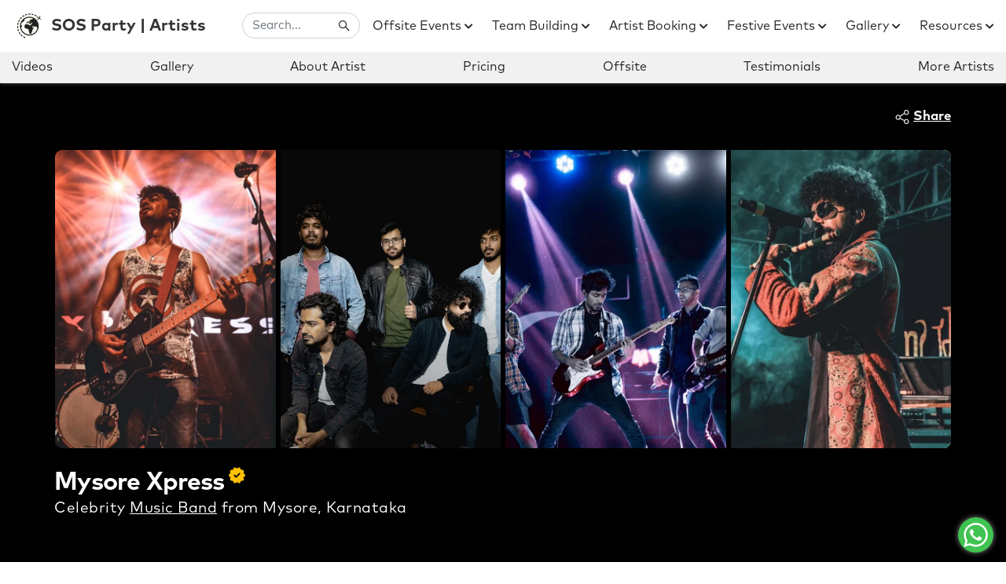

--- FILE ---
content_type: text/html; charset=UTF-8
request_url: https://www.sosparty.io/profile/mysore.e
body_size: 36663
content:
<!DOCTYPE html>
<html lang="en">
<head>
    <base href="https://www.sosparty.io" />
    <meta charset="utf-8" />
    <meta name="viewport" content="width=device-width, initial-scale=1.0">
    <meta name="author" content="Stay On Skill" />
    
    <!-- favicon -->
    <link rel="shortcut icon" href="https://www.sosparty.io/imgs/favicon.ico" type="image/x-icon">
    <link rel="icon" type="image/ico" href="https://www.sosparty.io/imgs/favicon.ico">
    
    <title>Book/Hire Mysore Xpress Music Band for Corporate Events and Social Events</title>
    <meta name="title" content="Book/Hire Mysore Xpress Music Band for Corporate Events and Social Events"/>
    <meta property="og:title" content="Book/Hire Mysore Xpress Music Band for Corporate Events and Social Events"/>
    
    <meta name="robots" content="index, follow" />
    <meta name="description" content="Book Mysore Xpress Top Rated Music Band for Social and Corporate LIVE Events with SOS Party. Hire the Mysore Xpress Music Bands in India for Events and Live Shows that fit your party budget."/>
    <meta name="keywords" content="Hire Mysore Xpress Music Band, Book Mysore Xpress Music Band">
    <meta property="og:description" content="Book Mysore Xpress Top Rated Music Band for Social and Corporate LIVE Events with SOS Party. Hire the Mysore Xpress Music Bands in India for Events and Live Shows that fit your party budget."/>
    <link rel="canonical" href="https://www.sosparty.io/profile/mysore.e"/>
    <meta property="og:url" content="https://www.sosparty.io/profile/mysore.e" />
    <meta property="og:type" content="website" />
    <meta property="og:site_name" content="SOS Party">
    <meta property="og:image" itemprop="image" content="https://sosimg.sgp1.cdn.digitaloceanspaces.com/artist-gallery/1521665_1707724097.webp" />
    <meta name="twitter:image" content="https://sosimg.sgp1.cdn.digitaloceanspaces.com/artist-gallery/1521665_1707724097.webp" />
    <meta name="twitter:card" content="summary" />
    <meta name="twitter:site" content="@SOSParty1" />
    <meta name="twitter:creator" content="@SOSParty1" />
    <meta name="thumbnail" content="https://sosimg.sgp1.cdn.digitaloceanspaces.com/artist-gallery/1521665_1707724097.webp"/>
    <link rel="preload" href="https://www.sosparty.io/fonts/ff-mark-sv/FontFont_FF.Mark.Pro.Bold.otf" as="font" type="font/otf" crossorigin>
    <link rel="preload" href="https://www.sosparty.io/fonts/ff-mark-sv/FontFont_FF.Mark.Pro.otf" as="font" type="font/otf" crossorigin>
    <link rel="preload" href="https://www.sosparty.io/assets/font-awesome/webfonts/fa-solid-900.woff2" as="font" type="font/woff2" crossorigin>
    <link rel="preload" href="https://www.sosparty.io/assets/font-awesome/webfonts/fa-brands-400.woff2" as="font" type="font/woff2" crossorigin>
    <link rel="image_src" href="https://sosimg.sgp1.cdn.digitaloceanspaces.com/artist-gallery/1521665_1707724097.webp" />
    <!-- Bootstrap -->
    <link rel="preload" href="https://www.sosparty.io/css/bootstrap.min.css" type="text/css" as="style">
    <link rel="stylesheet" href="https://www.sosparty.io/css/bootstrap.min.css" type="text/css">
    <!-- Main Css -->
    <link href="https://www.sosparty.io/css/style.css" rel="stylesheet" type="text/css" id="theme-opt">
    <link href="https://www.sosparty.io/css/colors/default.css" rel="stylesheet" id="color-opt">
    <link rel="stylesheet" href="https://www.sosparty.io/assets/font-awesome/css/all.min.css">
    <!-- Custom Css -->
    <link href="https://www.sosparty.io/css/custom.css" rel="stylesheet" type="text/css">
    <link rel="stylesheet" href="https://www.sosparty.io/css/design2.css">
    <link href="https://www.sosparty.io/css/sub-menu-navbar.css" rel="stylesheet">
    <!-- owl carousel -->
    <link href="https://www.sosparty.io/css/owl.carousel.min.css" rel="stylesheet">
    <link href="https://www.sosparty.io/css/custom-dropdown.css" rel="stylesheet">        
    <link href="https://www.sosparty.io/assets/plyr-3.4.6/plyr.css" rel="stylesheet">
    
    <style>
    body.modal-open, body.mfp-zoom-out-cur{
        overflow: hidden!important;
    }
    .btn-primary{
        box-shadow: 0 0px 5px 0 rgb(44, 200, 136) !important;
    }
    .overflow_for_sticky{
        overflow: visible!important;
        overflow-x: visible!important;
    }
    .impact-content-text{
        color: #9f9d9d;
    }
    .description{
        color: #9f9d9d;
    }
    .privacy-tnc-note{
        font-size: 13px;
        font-weight: normal;
        color: #aaa8a8;
        line-height: 20px;
    }
    .about-artist-desc-block .read-more__link-wrap{
        margin-left: 5px;
    }
    .celeb-icon{
        width: 21px;
        margin-left:5px;
        margin-top: -21px;
    }
    .media-credit{
        margin-top: 5px;
        font-size: 12px;
        color: #aaa;
    }
    .disclaimer{
        margin-bottom: 50px;
        font-size: 0.9rem;
        color: #aaa;
        padding: 0;
        border-radius: 8px;
    }
    .disclaimer+.read-more__link-wrap .read-more__link{
        margin-left: 2px;
        color: #aaa!important;
        font-weight: 400!important;
        font-size: 0.9rem!important;
    }
    img.mfp-img{
        max-height: 100%;
        height: unset;
    }
    
    .plyr__video-wrapper video{
        height: 100%;
    }
    
    #gallery-carousel .owl-nav button{
        height: 42px;
        width: 42px;
        background-color: #fff;
        border-radius: 50%;
    }
    
    #gallery-carousel .owl-nav button.disabled{
        background-color: rgba(255,255,255,0.4);
    }
    
    #gallery-carousel .owl-nav button:not(.disabled){
        box-shadow: 0px 0px 5px 4px rgba(0,0,0,0.4);
    }
    
    #gallery-carousel .owl-nav button i{
        color: #919191;
        font-size: 17px;
    }
    
    #gallery-carousel .owl-nav button.disabled i{
        color: rgba(0,0,0,0.2);
    }
    
    @media(min-width:769px) {
        .mob-hide-grid-imgs{
            display: block!important;
                    
        }
    }
    
    #swal2-content{
        line-height: 2.2rem;
        font-size: 20px;
    }
    
    @media(min-width:769px) {
        .desktop-hide{
            display: none;
        }
    }
    
    @media (min-width: 576px){
        .share-text{
            color: #fff!important;
        }
        .share-svg{
            fill: #fff!important;
        }
    }
    
    @media(min-width:267px) and (max-width:767px) {
        .footer-m-bottom {
    		margin-bottom:72px
    	}
        
        #gallery-carousel .owl-nav button{
            height: 30px;
            width: 30px;
        }
        
        #gallery-carousel .owl-nav button i{
            font-size: 13px;
        }
    }
    
    #search_artist_form .input-group{
        transition: 0.2s;
        position: absolute;
        background: #fff;
        right: 0;
        width: 150px;
    }
    #search_artist_form .search-box-div .header_search{
        border-radius: 1.3rem; z-index: 1; padding-right: 40px;
    }
    #search_artist_form .input-group.maximized{
        z-index: 99999;
        width: 450px;
    }
    #search_artist_form .input-group.maximized .header_search{
        box-shadow: 0 0 5px 0 rgba(0,0,0,0.2);
        border-color: transparent!important;
    }
    #search_artist_form .input-group.maximized .header_search.results_populated,
    #search_artist_form_mob .input-group.maximized .header_search.results_populated
    {
        box-shadow: none!important;
        border-radius: 1.3rem 1.3rem 0 0 !important;
        border-color: #ced4da!important;
        border-width: 1px 1px 0 1px;
        border-style: solid;
    }
    .search-results{
        top: 38px!important;
        border-radius: 0 0 1.3rem 1.3rem !important;
        border-color: #ced4da!important;
        border-width: 1px 1px 1px 1px;
        border-style: solid;
    }
    .search-results {
        position: absolute;
        top: 55px;
        background-color: #fff;
        left: 0;
        right: 0;
        width: 100%;
        border-radius: 4px;
        z-index: 999999;
        border: 1px solid #e7e7e7;
        overflow: hidden;
        overflow-y: hidden;
        display: none;
        max-height: 320px;
        overflow-y: auto;
    }
    .search-items {
        width: 100%;
        display: block;
        list-style: none;
        padding: 0;
    }
    .search-items li {
        width: 100%;
        text-align: left;
        line-height: 40px;
        padding: 0 15px;
        transition: 0.4s ease;
        cursor: pointer;
    }
    .search-items li:hover {
        background-color: #f3f3f3;
    }
    </style>
    
        
    <script type="application/ld+json">
                        {
                            "@context": "https://schema.org",
                            "@type": "Product",
                            "name": "Mysore Xpress",
                            "image": ["https://sosimg.sgp1.cdn.digitaloceanspaces.com/artist-gallery/1521665_1707724097.webp"],
                            "description": "Book Mysore Xpress Top Rated Music Band for Social and Corporate LIVE Events with SOS Party. Hire the Mysore Xpress Music Bands in India for Events and Live Shows that fit your party budget.",
                            "sku": "SK17EID2484",
                            "gtin8" : "SK17EID2484",
                            "brand":
                            {
                                "@type": "Brand",
                                "name": "SOS PARTY"
                            },
                            "aggregateRating":
                            {
                                "@type": "AggregateRating",
                                "ratingValue": "4.5",
                                "reviewCount": "10065"
                            },
                            "review": []
                        }
                        </script>    
    
<!-- Google Tag Manager -->
<script type="b2c16c44e871f594c2b223ed-text/javascript">(function(w,d,s,l,i){w[l]=w[l]||[];w[l].push({'gtm.start':
new Date().getTime(),event:'gtm.js'});var f=d.getElementsByTagName(s)[0],
j=d.createElement(s),dl=l!='dataLayer'?'&l='+l:'';j.async=true;j.src=
'https://www.googletagmanager.com/gtm.js?id='+i+dl;f.parentNode.insertBefore(j,f);
})(window,document,'script','dataLayer','GTM-NKWWXR6H');</script>
<!-- End Google Tag Manager -->

</head>

<body class="overflow_for_sticky">    
    <!-- header start -->
    <header id="topnav" class="defaultscroll sticky">
        <div class="container-fluid">
            <!-- Navbar STart -->
            <nav class="navbar navbar-expand-xl navbar-light px-3 px-lg-0">
                <a class="logo" href="https://www.sosparty.io/artists"><img src="https://www.sosparty.io/imgs/sos-logo.png" style="margin-right: 5px;"
                        alt="sos-logo" title="sos-logo" />SOS Party | Artists</a>
                        
                <div style="float: right;">
                    <button class="navbar-toggler" type="button" data-toggle="collapse" data-target="#navbarSupportedContent" aria-controls="navbarSupportedContent" aria-expanded="false" aria-label="Toggle navigation">
                        <span class="navbar-toggler-icon"></span>
                    </button>
                    <a class="header_search_btn d-xl-none float-right navbar-toggler collapsed" data-toggle="collapse" data-target="#searchNavBar">
                        <i class="fab fa-sistrix" style="font-size: 17px; display: block; line-height: 24px;"></i>
                    </a>
                </div>

                <div class="collapse navbar-collapse d-xl-none" id="searchNavBar">
                    <ul class="navbar-nav ml-auto py-3 py-xl-0" style="">
                        <li class="nav-item d-xl-none">
                            <form id="search_artist_form_mob">
                                <div class="input-group">
                                    <input type="text" name="q_mob" class="form-control header_search" placeholder="Search..."
                                    style="border-radius: 1.3rem!important; z-index: 1; padding-right: 40px;" />
                                    
                                    <button type="submit" class="btn"
                                    style="position: absolute; right: 0; height: 100%; line-height: 10px; z-index: 2;">
                                        <i class="fab fa-sistrix"></i>
                                    </button>
                                </div>
                            </form>
                        </li>
                    </ul>
                </div>
                
                <div class="collapse navbar-collapse" id="navbarSupportedContent">
                    <ul class="navbar-nav ml-auto py-2 py-xl-0">
                        <li class="nav-item d-none d-xl-block">
                            <form id="search_artist_form">
                                <div class="input-group search-box-div">
                                    <input type="text" name="q" class="form-control header_search" placeholder="Search..."
                                    style="border-radius: 1.3rem!important; z-index: 1; padding-right: 40px;" />
                                    
                                    <button type="submit" class="btn"
                                    style="position: absolute; right: 0; height: 100%; line-height: 10px; z-index: 2;">
                                        <i class="fab fa-sistrix"></i>
                                    </button>
                                </div>
                            </form>
                        </li>
                        <li class="nav-item pl-3 pl-xl-3 pl-md-3 ml-xl-0 ml-md-2 dropdown">
                            <a target="_blank" class="nav-link dropdown-toggle" data-toggle="dropdown" href="https://www.sosparty.io/corporate-offsite-MICE-events">Offsite Events <i class="fas fa-chevron-down fa-xs"></i></a>
                            <ul class="dropdown-menu">
                                <a class="dropdown-item" href="https://www.sosparty.io/corporate-offsite-MICE-events">All Locations <i class="fas fa-chevron-right fa-xs float-right"></i></a>
                                <hr />
                                <li class="dropdown-item sub-menu">
                                    <a target="_blank" class="dropdown-link dropdown-toggle" href="#">Indian Cities <i class="fas fa-chevron-down fa-xs"></i></a>
                                    <div class="dropdown-submenu">
                                        <a class="dropdown-item" href="https://www.sosparty.io/goa-corporate-offsites">Goa Offsite <i class="fas fa-chevron-right fa-xs float-right"></i></a>
                                        <a class="dropdown-item" href="https://www.sosparty.io/corporate-rishikesh-offsite-event-and-mice-travel">Rishikesh Offsite <i class="fas fa-chevron-right fa-xs float-right"></i></a>
                                    </div>
                                </li>
                                <li class="dropdown-item sub-menu">
                                    <a target="_blank" class="dropdown-link dropdown-toggle" href="#">International Cities <i class="fas fa-chevron-down fa-xs"></i></a>
                                    <div class="dropdown-submenu">
                                        <a class="dropdown-item" href="https://www.sosparty.io/corporate-phuket-offsite-event-and-mice-travel">Thailand Offsite <i class="fas fa-chevron-right fa-xs float-right"></i></a>
                                        <a class="dropdown-item" href="https://www.sosparty.io/corporate-singapore-offsite-event-and-mice-travel">Singapore Offsite <i class="fas fa-chevron-right fa-xs float-right"></i></a>
                                        <a class="dropdown-item" href="https://www.sosparty.io/corporate-dubai-offsite-event-and-mice-travel">Dubai Offsite <i class="fas fa-chevron-right fa-xs float-right"></i></a>
                                        <a class="dropdown-item" href="https://www.sosparty.io/corporate-vietnam-offsite-event-and-mice-travel">Vietnam Offsite <i class="fas fa-chevron-right fa-xs float-right"></i></a>
                                    </div>
                                </li>
                                <hr />
                                <li class="dropdown-item sub-menu">
                                    <a target="_blank" class="dropdown-link dropdown-toggle" href="#">Day Outing <i class="fas fa-chevron-down fa-xs"></i></a>
                                    <div class="dropdown-submenu">
                                        <a class="dropdown-item" href="https://www.sosparty.io/corporate-day-outing-event-near-bengaluru">Bengaluru <i class="fas fa-chevron-right fa-xs float-right"></i></a>
                                        <a class="dropdown-item" href="https://www.sosparty.io/corporate-day-outing-event-near-hyderabad">Hyderabad <i class="fas fa-chevron-right fa-xs float-right"></i></a>
                                    </div>
                                </li>
                                <hr />
                                <a class="dropdown-item" href="https://www.sosparty.io/dealership-incentive-awards-mice-events">Dealership Events <i class="fas fa-chevron-right fa-xs float-right"></i></a>
                            </ul>
                        </li>
                        <li class="nav-item pl-3 pl-xl-3 pl-md-3 ml-md-2 dropdown">
                            <a target="_blank" class="nav-link dropdown-toggle" data-toggle="dropdown" href="https://www.sosparty.io/booster/activities">Team Building <i class="fas fa-chevron-down fa-xs"></i></a>
                            <div class="dropdown-menu">
                                <a class="dropdown-item" href="https://www.sosparty.io/booster/activities">All Activities <i class="fas fa-chevron-right fa-xs float-right"></i></a>
                                <hr />
                                <a class="dropdown-item" href="https://www.sosparty.io/booster/activities/offline">In-Person <i class="fas fa-chevron-right fa-xs float-right"></i></a>
                                <a class="dropdown-item" href="https://www.sosparty.io/booster/activities/online">Virtual <i class="fas fa-chevron-right fa-xs float-right"></i></a>
                                <hr />
                                <a class="dropdown-item" href="https://www.sosparty.io/booster/activities/collection/best-corporate-team-outing-and-offsite-activities">Offsite Team Building <i class="fas fa-chevron-right fa-xs float-right"></i></a>
                                <hr />
                                <a class="dropdown-item" href="https://www.sosparty.io/booster/activities/team-bonding-and-culture/corporate-drum-circle-team-building-activity">Drum Circle <i class="fas fa-chevron-right fa-xs float-right"></i></a>
                                <a class="dropdown-item" href="https://www.sosparty.io/booster/activities/collection/outdoor-corporate-team-building-activities-and-events">Outdoor Team Building <i class="fas fa-chevron-right fa-xs float-right"></i></a>
                                <a class="dropdown-item" href="https://www.sosparty.io/booster/activities/collection/offline-office-activities">Fun Friday Activities <i class="fas fa-chevron-right fa-xs float-right"></i></a>
                                <a class="dropdown-item" href="https://www.sosparty.io/booster/activities/collection/design-and-construction-based-team-building-activities">Construction Based Team Building<i class="fas fa-chevron-right fa-xs float-right"></i></a>
                                <a class="dropdown-item" href="https://www.sosparty.io/booster/activities/collection/corporate-csr-team-building-events-workshops-ideas-games">CSR Team Building <i class="fas fa-chevron-right fa-xs float-right"></i></a>
                                <a class="dropdown-item" href="https://www.sosparty.io/booster/activities/collection/diy-activities-and-workshops-for-corporate-employees-in-office">DIY Activities <i class="fas fa-chevron-right fa-xs float-right"></i></a>
                            </div>
                        </li>
                        <li class="nav-item pl-3 pl-xl-3 pl-md-3 ml-md-2 dropdown">
                            <a target="_blank" class="nav-link dropdown-toggle" data-toggle="dropdown" href="https://www.sosparty.io/artists">Artist Booking <i class="fas fa-chevron-down fa-xs"></i></a>
                            <div class="dropdown-menu">
                                <a class="dropdown-item" href="https://www.sosparty.io/artists">All Artists <i class="fas fa-chevron-right fa-xs float-right"></i></a>
                                <hr />
                                <a class="dropdown-item" href="https://www.sosparty.io/artists/celebrities">All Celebrities<i class="fas fa-chevron-right fa-xs float-right"></i></a>
                                <hr />
                                <a class="dropdown-item" href="https://www.sosparty.io/artists/anchor-emcee">Emcee & Anchors <i class="fas fa-chevron-right fa-xs float-right"></i></a>
                                <a class="dropdown-item" href="https://www.sosparty.io/artists/music-band?r=3&t=non-celebrity&page=1">Music Bands <i class="fas fa-chevron-right fa-xs float-right"></i></a>
                                <a class="dropdown-item" href="https://www.sosparty.io/artists/celebrities?r=3&s=music-band&page=1">Celebrity Singers <i class="fas fa-chevron-right fa-xs float-right"></i></a>
                                <a class="dropdown-item" href="https://www.sosparty.io/artists/standup-comedian">Standup Comedians <i class="fas fa-chevron-right fa-xs float-right"></i></a>
                                <a class="dropdown-item" href="https://www.sosparty.io/artists/motivational-speaker">Motivational Speakers <i class="fas fa-chevron-right fa-xs float-right"></i></a>
                                <a class="dropdown-item" href="https://www.sosparty.io/artists/drum-circle">Drum Circle Artists<i class="fas fa-chevron-right fa-xs float-right"></i></a>
                                <a class="dropdown-item" href="https://www.sosparty.io/artists/magician-mentalist">Magician / Mentalist<i class="fas fa-chevron-right fa-xs float-right"></i></a>
                            </div>
                        </li>
                        <li class="nav-item pl-3 pl-xl-3 pl-md-3 ml-md-2 dropdown">
                            <a target="_blank" class="nav-link dropdown-toggle" data-toggle="dropdown" href="#">Festive Events <i class="fas fa-chevron-down fa-xs"></i></a>
                            <div class="dropdown-menu">
                                <a class="dropdown-item" href="https://www.sosparty.io/diwali-celebration-at-office">Diwali <i class="fas fa-chevron-right fa-xs float-right"></i></a>
                                <a class="dropdown-item" href="https://www.sosparty.io/office-christmas-celebration-party">Christmas <i class="fas fa-chevron-right fa-xs float-right"></i></a>
                            </div>
                        </li>
                        <li class="nav-item pl-3 pl-xl-3 pl-md-3 ml-md-2 dropdown">
                            <a target="_blank" class="nav-link dropdown-toggle" data-toggle="dropdown" href="https://www.sosparty.io/#">Gallery <i class="fas fa-chevron-down fa-xs"></i></a>
                            <div class="dropdown-menu">
                                <a class="dropdown-item" href="https://www.sosparty.io/events-image-gallery">Image Gallery <i class="fas fa-chevron-right fa-xs float-right"></i></a>
                                <a class="dropdown-item" href="https://www.sosparty.io/events-video-gallery">Video Gallery<i class="fas fa-chevron-right fa-xs float-right"></i></a>
                                <hr />
                                <a target="_blank" class="dropdown-item" href="https://youtu.be/-P_d1JHn75w">HR Testimonials <i class="fas fa-chevron-right fa-xs float-right"></i></a>
                                <a target="_blank" class="dropdown-item" href="https://youtu.be/L-kJdadaUKQ">SOS Party Showreel <i class="fas fa-chevron-right fa-xs float-right"></i></a>
                            </div>
                        </li>
                        <li class="nav-item pl-3 pl-xl-3 pl-md-3 ml-md-2 dropdown">
                            <a target="_blank" class="nav-link dropdown-toggle" data-toggle="dropdown" href="https://www.sosparty.io/#">Resources <i class="fas fa-chevron-down fa-xs"></i></a>
                            <div class="dropdown-menu" style="left: unset;right: -10px;">
                                                                <a class="dropdown-item" href="https://www.sosparty.io/client">Signin <i class="fas fa-sign-in-alt fa-xs float-right"></i></a>
                                                                <a class="dropdown-item" href="https://www.sosparty.io">Home <i class="fas fa-chevron-right fa-xs float-right"></i></a>
                                <a class="dropdown-item" href="https://www.sosparty.io/hr-employee-engagement-calendar-for-corporate-offices-and-teams">HR Calendar <i class="fas fa-chevron-right fa-xs float-right"></i></a>
                                <a class="dropdown-item" href="https://www.sosparty.io/blog">Blog <i class="fas fa-chevron-right fa-xs float-right"></i></a>
                                <a class="dropdown-item" href="https://artists.sosparty.io">Join As Artist <i class="fas fa-chevron-right fa-xs float-right"></i></a>
                                <a class="dropdown-item" href="https://www.sosparty.io/about">About Us <i class="fas fa-chevron-right fa-xs float-right"></i></a>
                                <a class="dropdown-item" href="https://www.sosparty.io/contact-us">Contact Us <i class="fas fa-chevron-right fa-xs float-right"></i></a>
                                                            </div>
                        </li>
                        <li class="nav-item pl-3 pr-0 nav-btn" style="display: none;">
                            <button class="form-control btn-primary select-mod-btn" style="font-size: 1rem; font-weight: bold;">Book Now</button>
                        </li>
                                                                        
                    </ul>
                </div>
            </nav>
            <!-- Navbar End -->
        </div>
    </header>
    <!--end header-->
    
    <nav class="navbar navbar-expand-lg sticky-top bottom-nav d-none d-lg-block" style="box-shadow: 0 0px 5px 0px rgba(136, 136, 136, 0.65);">
        <div class="container-fluid">
            <ul class="navbar-nav">
                <li class="nav-item">
                    <a class="nav-link" href="#" data-id="videos-section">Videos</a>
                </li>
                <li class="nav-item">
                    <a class="nav-link" href="#" data-id="gallery-section">Gallery</a>
                </li>
                <li class="nav-item">
                    <a class="nav-link" href="#" data-id="about-section">About Artist</a>
                </li>
                <li class="nav-item">
                    <a class="nav-link" href="#" data-id="lead-form-section">Pricing</a>
                </li>
                <li class="nav-item">
                    <a class="nav-link" href="#" data-id="offsite-section">Offsite</a>
                </li>
                <li class="nav-item">
                    <a class="nav-link" href="#" data-id="hr-testimonials-section">Testimonials</a>
                </li>
                <li class="nav-item">
                    <a class="nav-link" href="#" data-id="more-artists-section">More Artists</a>
                </li>
            </ul>
        </div>
    </nav>

    <!-- BELOW HEADER -->
    <section class="bg-desktop-black">
        <div class="container">
            <div class="row">
                <div class="sub-header">
                    <!-- <a href="https://www.sosparty.io/profile" class="all-info-link">All Artists</a> -->
                    <div class="header-right">
                        <a class="share-icon" data-toggle="modal" data-target="#myModal">
                          
                            <!-- Generator: Adobe Illustrator 19.0.0, SVG Export Plug-In . SVG Version: 6.00 Build 0)  -->
                            <svg version="1.1" id="Capa_1" class="svg share-svg" style="fill:#000;enable-background:new 0 0 512 512; height: 18px; width: 18px; stroke: currentcolor; stroke-width: 2; overflow: visible;" xmlns="http://www.w3.org/2000/svg"
                                xmlns:xlink="http://www.w3.org/1999/xlink" x="0px" y="0px" viewBox="0 0 512 512"
                                xml:space="preserve">
                                <g>
                                    <g>
                                        <path d="M406,332c-29.636,0-55.969,14.402-72.378,36.571l-141.27-72.195C194.722,288.324,196,279.809,196,271
                            c0-11.931-2.339-23.324-6.574-33.753l148.06-88.958C354.006,167.679,378.59,180,406,180c49.626,0,90-40.374,90-90
                            c0-49.626-40.374-90-90-90c-49.626,0-90,40.374-90,90c0,11.47,2.161,22.443,6.09,32.54l-148.43,89.18
                            C157.152,192.902,132.941,181,106,181c-49.626,0-90,40.374-90,90c0,49.626,40.374,90,90,90c30.122,0,56.832-14.876,73.177-37.666
                            l140.86,71.985C317.414,403.753,316,412.714,316,422c0,49.626,40.374,90,90,90c49.626,0,90-40.374,90-90
                            C496,372.374,455.626,332,406,332z M406,30c33.084,0,60,26.916,60,60s-26.916,60-60,60s-60-26.916-60-60S372.916,30,406,30z
                            M106,331c-33.084,0-60-26.916-60-60s26.916-60,60-60s60,26.916,60,60S139.084,331,106,331z M406,482c-33.084,0-60-26.916-60-60
                            s26.916-60,60-60s60,26.916,60,60S439.084,482,406,482z" />
                                                    </g>
                                </g>
                                <g>
                                </g>
                                <g>
                                </g>
                                <g>
                                </g>
                                <g>
                                </g>
                                <g>
                                </g>
                                <g>
                                </g>
                                <g>
                                </g>
                                <g>
                                </g>
                                <g>
                                </g>
                                <g>
                                </g>
                                <g>
                                </g>
                                <g>
                                </g>
                                <g>
                                </g>
                                <g>
                                </g>
                                <g>
                                </g>
                            </svg>
                            <span class="share-text"> Share </span>
                        </a>
                    </div>
                </div>
            </div>
        </div>
    </section>
    
    <style>
    .owl-carousel .owl-item img
    {
        height: 50vh;
    }
    .item{
        height: 50vh;
    }
    .bs-carousel-img{
        height: 50vh; width: 100%; object-fit: cover;
    }
    
    .sub-heading{
        margin-bottom: .8rem!important;
    }
    
    .title_con{
        margin-bottom: 15px;
    }
    .title_con:last-of-type{
        margin-bottom: 0!important;
    }
    
    .artist-header{
        position: relative;
        overflow: visible;
    }
    
    .name_con{
        line-height: 36px;
        color: #9f9d9d;
    }
    
    .artist-special-icons{
        height: 50px;
        margin-bottom: 10px;
    }
    
    .artist-cover{
        height: 240px;
        width: 100%;
        object-fit: cover;
        object-position: center;
        border-radius: 8px;
        display: block;
        /*
        -webkit-filter: grayscale(90%) blur(1px);
        filter: grayscale(90%) blur(1px);
        */
    }
    
    .tribe-element{
        max-width: 194px;
        flex: 0 0 100%;
    }
    
    .t-element_subcont{
        padding: 18px 15px;
    }
    
    .t_heading{
        margin: 0;
        font-weight: normal;
    }
    
    .tribe-subcont1{
        margin: 0;
    }
    
    .tribe-element:first-child{
        margin-left: 0;
    }
    .tribe-element:last-child{
        margin-right: 0;
    }
    
    .artist-profile{
        height: 180px;
        width: 180px;
        border-radius: 50%;
        position: absolute;
        bottom: -60px;
        z-index: 99;
        left: 45px;
        border: 4px solid #fff;
        object-fit: cover;
        object-position: center;
    }
    
    .artist-info{
        position: absolute;
        left: 260px;
        bottom: 0;
        right: 0;
        color: #fff;
        padding-bottom: 20px;
    }
    
    .artist-info-name{
        font-size: 30px;
        font-weight: bold;
        margin-bottom: 0;
        line-height: 1.3;
    }
    
    .artist-info-secondary{
        font-weight: 500;
        font-size: 17px;
    }
    
    .skills-list-item{
        font-size: 17px;
        color: #fff;
        padding: 4px 15px;
        line-height: normal;
        display: inline-block;
        margin-bottom: 10px;
        margin-right: 5px;
        border-radius: 15px;
        font-weight: 400;
        background-color: #63d48d;
    }
    
    .porfolio-popup{
        display: block;
        cursor: pointer;
    }
    
    .more_parties_count{
        line-height: 2.5;
    }
    
    @media (max-width: 1200px){
        .tribe-element{
            max-width: 170px;
            flex: 0 0 100%;
        }
    }
    
    @media (min-width: 768px) and (max-width: 991px){
        .artist-info-name{
            font-size: 26px;
        }
        .artist-info-secondary{
            font-size: 16px;
        }
        .artist-cover{
            height: 200px;
        }
        .tribe-element{
            max-width: 170px;
            flex: 0 0 100%;
        }
    }
    
    @media (max-width: 767px){
        .artist-cover{
            height: 120px;
        }
        .artist-profile{
            height: 110px;
            width: 110px;
        }
        .name_con{
            line-height: 19px;
        }
        .mega_con{
            margin-bottom: -10px;
        }
        .tribe-element{
            max-width: 170px;
            flex: 0 0 100%;
        }
        .t-element_subcont {
            padding: 12px 15px;
        }
    }
    
    @media (max-width: 576px){
        .tribe-element{
            max-width: 160px;
            flex: 0 0 100%;
            margin: 0 5px 10px 5px !important;
        }
        .grid-images-wrapper{
            padding: 0!important;
        }
        .grid-images-wrapper .img-grid-size-1 .grid-img-vertical {
            border-radius: 0;
        }
        .section-grid .container{
            padding-left: 5px;
            padding-right: 5px;
        }
    }
    </style>

        
    <section class="section-grid pb-4 pb-sm-5 mb-sm-5 mob-hide-grid-imgs bg-desktop-black">
        <div class="container">
            <div class="row">
                <div class="col-md-12 col-lg-12 col-12">
                    <div class="row">
                        <div class="col-md-12 col-lg-12 col-12 grid-images-wrapper d-md-block d-none" style="padding: 0 12px 0 12px;">
                                                        <div class="img-grid-size-1">
                                <a class="porfolio-popup-1" href="https://sosimg.sgp1.cdn.digitaloceanspaces.com/artist-gallery/1521665_1707724097.webp" alt='Mysore Xpress portfolio images' title='Mysore Xpress portfolio images' >
                                    <img class="grid-img-vertical" alt='Mysore Xpress portfolio images' title='Mysore Xpress portfolio images'  src="https://sosimg.sgp1.cdn.digitaloceanspaces.com/artist-gallery/1521665_1707724097.webp" />                                </a>
                            </div>
                                                        <div class="img-grid-size-1">
                                <a class="porfolio-popup-1" href="https://sosimg.sgp1.cdn.digitaloceanspaces.com/artist-gallery/9058430_1707724368.webp" alt='Mysore Xpress portfolio images' title='Mysore Xpress portfolio images' >
                                    <img class="grid-img-vertical lazyload" alt='Mysore Xpress portfolio images' title='Mysore Xpress portfolio images'  data-src="https://sosimg.sgp1.cdn.digitaloceanspaces.com/artist-gallery/9058430_1707724368.webp" />                                </a>
                            </div>
                                                        <div class="img-grid-size-1">
                                <a class="porfolio-popup-1" href="https://sosimg.sgp1.cdn.digitaloceanspaces.com/artist-gallery/1871142_1707726484.webp" alt='Mysore Xpress portfolio images' title='Mysore Xpress portfolio images' >
                                    <img class="grid-img-vertical lazyload" alt='Mysore Xpress portfolio images' title='Mysore Xpress portfolio images'  data-src="https://sosimg.sgp1.cdn.digitaloceanspaces.com/artist-gallery/1871142_1707726484.webp" />                                </a>
                            </div>
                                                        <div class="img-grid-size-1">
                                <a class="porfolio-popup-1" href="https://sosimg.sgp1.cdn.digitaloceanspaces.com/artist-gallery/2936597_1707724126.webp" alt='Mysore Xpress portfolio images' title='Mysore Xpress portfolio images' >
                                    <img class="grid-img-vertical lazyload" alt='Mysore Xpress portfolio images' title='Mysore Xpress portfolio images'  data-src="https://sosimg.sgp1.cdn.digitaloceanspaces.com/artist-gallery/2936597_1707724126.webp" />                                </a>
                            </div>
                                                    </div>
                        <div class="col-md-12 col-lg-12 col-12 d-md-none">
                            <div class="row d-md-none">
                                <div class="col-md-12 col-lg-12 col-12 grid-images-wrapper-2" style="padding: 0 12px 0 12px;">
                                    <div class="img-grid-size-1">
                                        <img class="grid-img-vertical lazyload porfolio-popup" data-mfp-src="https://sosimg.sgp1.cdn.digitaloceanspaces.com/artist-gallery/1521665_1707724097.webp"
                                        data-src="https://sosimg.sgp1.cdn.digitaloceanspaces.com/artist-gallery/1521665_1707724097.webp"
                                        alt='Mysore Xpress portfolio images' title='Mysore Xpress portfolio images'  />
                                    </div>
                                    <div class="img-grid-size-1">
                                        <img class="grid-img-vertical lazyload porfolio-popup" data-mfp-src="https://sosimg.sgp1.cdn.digitaloceanspaces.com/artist-gallery/9058430_1707724368.webp"
                                        data-src="https://sosimg.sgp1.cdn.digitaloceanspaces.com/artist-gallery/9058430_1707724368.webp"
                                        alt='Mysore Xpress portfolio images' title='Mysore Xpress portfolio images'  />
                                        <img class="grid-img-vertical lazyload porfolio-popup" data-mfp-src="https://sosimg.sgp1.cdn.digitaloceanspaces.com/artist-gallery/1871142_1707726484.webp"
                                        data-src="https://sosimg.sgp1.cdn.digitaloceanspaces.com/artist-gallery/1871142_1707726484.webp"
                                        alt='Mysore Xpress portfolio images' title='Mysore Xpress portfolio images'  />
                                    </div>
                                </div>
                                <span class="porfolio-popup d-none" style="display: none;" 
                                alt='Mysore Xpress portfolio images' title='Mysore Xpress portfolio images'                                 data-mfp-src="https://sosimg.sgp1.cdn.digitaloceanspaces.com/artist-gallery/2936597_1707724126.webp"></span>
                            </div>
                        </div>
                        <div class="col-sm-12 col-md-12 col-lg-12 d-sm-block d-none">
                            <div class="row m-0 mx-md-n3">
                                <div class="col-sm-12 col-md-12 col-lg-12">
                                    <h1 class="grid-heading mb-0 mt-4" style="color: #fff;">Mysore Xpress<img class="celeb-icon" src="https://www.sosparty.io/imgs/profile-page/celebrity.webp"></h1>
                                    <h4 class="text-muted" style="line-height: 1.5rem;color: #fff !important;">
                                    Celebrity <a target="_blank" href="https://www.sosparty.io/artists/music-band" style="text-decoration: underline!important;cursor: pointer;color: #fff;">Music Band</a> from Mysore, Karnataka                                    </h4>
                                </div>
                            </div>
                        </div>
                    </div>
                </div>
            </div>
        </div>
    </section>
    
    
    <!-- DESCRIPTION CARD -->
    <section>
        <div class="container">
            <style>
            .vertical-center{
                position: absolute;
                top: 50%;
                left: 50%;
                transform: translate(-50%,-50%);
            }
            </style>
            <div class="row">
                <div class="col-md-7 col-lg-8 col-sm-12">
                    <div class="row">
                        <div class="col-md-12 col-lg-11 col-sm-12 padding-none">
                            <div class="row d-sm-none">
                                <div class="col-sm-12 col-md-12 col-lg-12">
                                    <h1 class="grid-heading mb-0">Mysore Xpress<img class="celeb-icon" src="https://www.sosparty.io/imgs/profile-page/celebrity.webp"></h1>
                                    <h4 class="text-muted" style="line-height: 1.5rem;color: #414141 !important;">
                                    Celebrity <a target="_blank" href="https://www.sosparty.io/artists/music-band" style="text-decoration: underline!important;cursor: pointer;color: #414141;">Music Band</a> from Mysore, Karnataka                                    </h4>
                                </div>
                                <div class="col-md-12">
                                    <hr class="card-seperator-1">
                                </div>
                            </div>
                            
                            <div class="card-text animate__animated animate__fadeIn">
                                <h3 class="sub-heading" style="padding: 0;">Artist stats</h3>
                                <div class="mega_con">
                                    <div class="sub_con m-0">
                                                                                <div class="tag_con">
                                            <div class="icon_con">
                                                <img class="lazyload" data-src="https://www.sosparty.io/imgs/profile-page/Ij5CMZ0.png" title="Entertainment" alt="Entertainment" style="width: 36px; height: 36px;">
                                            </div>
                                            <div class="name_con">4.5/5 Rating</div>
                                        </div>
                                                                                <div class="tag_con">
                                            <div class="icon_con">
                                                <img class="lazyload" data-src="https://www.sosparty.io/imgs/profile-page/cgm3ouV.png" title="Workplace Happiness" alt="Workplace Happiness" style="width: 36px; height: 36px;">
                                            </div>
                                            <div class="name_con">10000+ gigs</div>
                                        </div>
                                                                                <div class="tag_con">
                                            <div class="icon_con">
                                                <img class="lazyload" data-src="https://www.sosparty.io/imgs/profile-page/yCSthc7.png" title="Festivities" alt="Festivities" style="width: 36px; height: 36px;">
                                            </div>
                                            <div class="name_con">13+ Years of experience</div>
                                        </div>
                                                                                <div class="tag_con">
                                            <div class="icon_con">
                                                <img class="lazyload" data-src="https://www.sosparty.io/imgs/profile-page/vKvkgFE.png" title="Festivities" alt="Festivities" style="width: 36px; height: 36px;">
                                            </div>
                                            <div class="name_con">Available In-person and Virtual</div>
                                        </div>
                                        
                                                                                
                                    </div>
                                </div>
                                <hr class="card-seperator-1">
                            </div>
                            
                            <div class="card-text animate__animated animate__fadeIn">
                                <h3 class="sub-heading" style="padding: 0;">Artist Location</h3>
                                <div class="mega_con">
                                    <div class="sub_con m-0">
                                                                                <div class="tag_con">
                                            <div class="icon_con">
                                                <img class="lazyload" data-src="https://www.sosparty.io/imgs/profile-page/location.png" title="location" alt="location" style="width: 36px; height: 36px;">
                                            </div>
                                            <div class="name_con">Mysore, Karnataka</div>
                                        </div>
                                                                                                                        <div class="tag_con">
                                            <div class="icon_con">
                                                <img class="lazyload" data-src="https://www.sosparty.io/imgs/profile-page/plane.png" title="Workplace Happiness" alt="Workplace Happiness" style="width: 36px; height: 36px;">
                                            </div>
                                            <div class="name_con">Open to Travel</div>
                                        </div>
                                                                            </div>
                                </div>
                                <hr class="card-seperator-1">
                            </div>
                            
                            <div class="row">
                                <div class="col-sm-12 col-md-12 col-lg-12">
                                    <h3 class="sub-heading" style="padding: 0;">Skills</h3>
                                </div>
                                <div class="col-sm-12 col-md-12 col-lg-12">
                                    <div class="row">
                                        <div class="col-md-12">
                                            <span class="skills-list-item">Music Band</span><span class="skills-list-item">6 Piece Band</span><span class="skills-list-item">5 Piece Band</span><span class="skills-list-item">4 Piece Band</span><span class="skills-list-item">Pop</span><span class="skills-list-item">Rock</span><span class="skills-list-item">Bollywood</span>                                        </div>
                                    </div>
                                </div>
                                <div class="col-md-12">
                                    <hr class="card-seperator-1">
                                </div>
                            </div>
                            
                            <style>
                            .youtube-play
                            {                             
                                position: absolute;
                                z-index: 6;
                                color: rgba(255,255,255,0.7);
                                top: 50%;
                                left: 50%;
                                transform: translate(-50%,-50%);
                                font-size: 3.5rem;
                                cursor: pointer;
                            }
                            .video-highlight-section:hover .youtube-play::after{
                                content: '';
                                position: absolute;
                                top: 50%;
                                left: 53%;
                                z-index: 5;
                                transform: translate(-50%,-50%);
                                border-top: 9px solid transparent;
                                border-left: 18px solid #fff;
                                border-bottom: 9px solid transparent;
                            }
                            .video-highlight-section:hover .youtube-play{
                                color: #f00000;
                            }
                            .video-highlight-section::before{
                                content: '';
                                position: absolute;
                                top: 0;
                                bottom: calc(0px + 8px);
                                right: calc(0px + 5px);
                                left: calc(0px + 5px);
                                background-color: rgba(0,0,0,0.5);
                                z-index: 3;
                                overflow: hidden;
                            }
                            .video-highlight-section.loaded::before{
                                display: none;
                            }
                            .video-highlight-section.loaded .youtube-play{
                                display: none;
                            }
                            .video-highlight-section .iframe-img-tag{
                                height: 230px;
                            }
                            .video-highlight-section-2{
                                padding: 0!important;
                                margin-bottom: 8px;
                            }
                            .video-highlight-section-3{
                                padding: 0 5px 0 0!important;
                            }
                            .video-highlight-section-2 .iframe-img-tag{
                                height: 380px!important;
                            }
                            .video-highlight-section-3 .iframe-img-tag{
                                height: 90px!important;
                            }
                            .video-highlight-section-3 .youtube-play{
                                font-size: 1.6rem;
                                top: 48%;
                            }
                            .video-highlight-section-3:hover .youtube-play::after {
                                left: 54%;
                                border-top: 5px solid transparent;
                                border-left: 10px solid #fff;
                                border-bottom: 5px solid transparent;
                            }
                            .video-highlight-section iframe{
                                height: 230px;
                            }
                            .video-highlight-section-2 iframe{
                                height: 380px!important;
                            }
                            .video-highlight-section-3 iframe{
                                height: 90px!important;
                            }
                            .video-highlight-section{
                                padding: 0 5px;
                                border-radius: 4px!important;
                                overflow: hidden;
                            }
                            .video-highlight-section .iframe-img-tag{
                                width: calc(100% - 10px);
                            }
                            .video-highlight-section-2 .iframe-img-tag, .video-highlight-section-3 .iframe-img-tag{
                                width: 100%!important;
                                position: relative!important;
                                object-position: center;
                                border-radius: 4px!important;
                            }
                            .video-highlight-section-2::before{
                                bottom: 0!important;
                                right: 0!important;
                                left: 0!important;
                            }
                            .video-highlight-section-3::before{
                                bottom: 0!important;
                                right: calc(0px + 5px)!important;
                                left: 0!important;
                                border-radius: 4px!important;
                            }
                            .tribe-cont{
                                margin-right: 0!important;
                            }
                            
                            @media (min-width:992px) and (max-width: 1200px){
                                .video-highlight-section-2 .iframe-img-tag{
                                    height: 325px!important;
                                }
                                .video-highlight-section-2 iframe{
                                    height: 325px!important;
                                }
                                .video-highlight-section-2 .youtube-play{
                                    font-size: 3.2rem;
                                }
                                .video-highlight-section-3 .youtube-play{
                                    font-size: 1.6rem;
                                    top: 48%;
                                }
                                .video-highlight-section-3 .iframe-img-tag{
                                    height: 80px!important;
                                }
                                .video-highlight-section-3 iframe{
                                    height: 80px!important;
                                }
                                .artist-gallery-item{
                                    height: 325px!important;
                                }
                            }
                            
                            @media (min-width:768px) and (max-width: 991px){
                                .video-highlight-section-2 .iframe-img-tag{
                                    height: 230px!important;
                                }
                                .video-highlight-section-2 iframe{
                                    height: 230px!important;
                                }
                                .video-highlight-section-3 .iframe-img-tag{
                                    height: 73px!important;
                                }
                                .video-highlight-section-3 iframe{
                                    height: 73px!important;
                                }
                                .artist-gallery-item{
                                    height: 230px!important;
                                }
                            }
                            
                            @media (min-width:576px) and (max-width: 767px){
                                .video-highlight-section-2 .iframe-img-tag{
                                    height: 280px!important;
                                }
                                .video-highlight-section-2 iframe{
                                    height: 280px!important;
                                }
                                .video-highlight-section-3 .iframe-img-tag{
                                    height: 90px!important;
                                }
                                .video-highlight-section-3 iframe{
                                    height: 90px!important;
                                }
                                .artist-gallery-item{
                                    height: 280px!important;
                                }
                            }
                            
                            @media (max-width: 576px){
                                .video-highlight-section-2 .iframe-img-tag{
                                    height: 195px!important;
                                }
                                .video-highlight-section-2 iframe{
                                    height: 195px!important;
                                }
                                .video-highlight-section-3 .iframe-img-tag{
                                    height: 95px!important;
                                }
                                .video-highlight-section-3 iframe{
                                    height: 95px!important;
                                }
                                .video-highlight-section-2 .youtube-play{
                                    font-size: 3rem;
                                }
                                .artist-gallery-item{
                                    height: 195px!important;
                                }
                            }
                            </style>
                                                        <div class="row" id="videos-section">
                                <div class="col-sm-12 col-md-12 col-lg-12">
                                    <h3 class="sub-heading">Video glimpses</h3>
                                </div>
                                
                                <div class="col-sm-12 col-md-12 col-lg-12">
                                                                            <div class="row m-0">
                                                                                        <div class="col-sm-12 col-md-12 col-lg-12 video-highlight-section video-highlight-section-2">
                                                <img class="lazyload iframe-img-tag" data-src="https://img.youtube.com/vi/uGvD6DYx0e0/sddefault.jpg" />
                                                
                                                <i data-vid_type="Video"
                                                data-mfp-src="https://www.youtube.com/watch?v=uGvD6DYx0e0?autoplay=1&mute=0&controls=1"
                                                class="fab fa-youtube youtube-play"></i>
                                            </div>
                                                                                    </div>
                                                                        <div class="row" style="margin-right: -20px;">
                                        <div class="col-sm-12 col-md-12 col-lg-12">
                                            <div style="overflow-x: auto; display: flex;height: auto;width: 100%;padding-bottom: 10px;">
                                                                                    <div class="col-sm-4 col-md-4 col-lg-3 col-6 video-highlight-section video-highlight-section-3">
                                                    <img class="lazyload iframe-img-tag" data-src="https://img.youtube.com/vi/g8jh5azwpbI/sddefault.jpg" />
                                                    
                                                    <i data-vid_type="Video"
                                                    data-mfp-src="https://www.youtube.com/watch?v=g8jh5azwpbI?autoplay=1&mute=0&controls=1"
                                                    class="fab fa-youtube youtube-play"></i>
                                                </div>
                                                                                    <div class="col-sm-4 col-md-4 col-lg-3 col-6 video-highlight-section video-highlight-section-3">
                                                    <img class="lazyload iframe-img-tag" data-src="https://img.youtube.com/vi/QstM9wahyAk/sddefault.jpg" />
                                                    
                                                    <i data-vid_type="Video"
                                                    data-mfp-src="https://www.youtube.com/watch?v=QstM9wahyAk?autoplay=1&mute=0&controls=1"
                                                    class="fab fa-youtube youtube-play"></i>
                                                </div>
                                                                                    <div class="col-sm-4 col-md-4 col-lg-3 col-6 video-highlight-section video-highlight-section-3">
                                                    <img class="lazyload iframe-img-tag" data-src="https://img.youtube.com/vi/ugfd-GwbO_A/sddefault.jpg" />
                                                    
                                                    <i data-vid_type="Video"
                                                    data-mfp-src="https://www.youtube.com/watch?v=ugfd-GwbO_A?autoplay=1&mute=0&controls=1"
                                                    class="fab fa-youtube youtube-play"></i>
                                                </div>
                                                                                </div>
                                        </div>
                                    </div>
                                                                    </div>
                                <div class="col-lg-12">
                                    <p class="media-credit">Media Credit: as sourced</p>
                                </div>
                                <div class="col-md-12">
                                    <hr class="card-seperator-2">
                                </div>
                            </div>
                                                        
                                                        <div class="row">
                                <div class="col-sm-12 col-md-12 col-lg-12">
                                    <h3 class="sub-heading">Spotify Top Tracks</h3>
                                </div>
                                <div class="col-sm-12 col-md-12 col-lg-12 mb-2">
                                    <iframe 
                                        id="spotify-iframe-full"
                                        style="border-radius:12px" 
                                        src="https://open.spotify.com/embed/artist/3z6Qc4vYphJb18Rr0jGHuC?utm_source=generator&theme=0" 
                                        width="100%" 
                                        height="352" 
                                        frameBorder="0" 
                                        allowfullscreen="" 
                                        allow="autoplay; clipboard-write; encrypted-media; fullscreen; picture-in-picture" 
                                        loading="lazy">
                                    </iframe>
                                </div>
                                <div class="col-md-12">
                                    <hr class="card-seperator-2">
                                </div>
                            </div>
                                                        
                                                        <style>
                            .artist-gallery-item{
                                display: block;
                                width: 100%;
                                height: 380px;
                                background-color: #000;
                                border-radius: 4px;
                                overflow: hidden;
                            }
                            .artist-gallery-img{
                                height: 100%!important;
                                width: 100%!important;
                                display: block!important;
                                object-fit: cover!important;
                                object-position: center!important;
                            }
                            #gallery-carousel .owl-nav button{
                                top: 50%;
                                transform: translatey(-50%);
                            }
                            #gallery-carousel .owl-stage-outer{
                                box-shadow: none!important;
                            }
                            </style>
                            
                            <div class="row" id="gallery-section">
                                <div class="col-sm-12 col-md-12 col-lg-12">
                                    <h3 class="sub-heading">Event pictures</h3>
                                </div>
                                <div class="col-sm-12 col-md-12 col-lg-12 mb-3">
                                    <div id="gallery-carousel" class="owl-carousel">
                                                                                <div class="artist-gallery-item">
                                            <a class="magnific-popup" href="https://sosimg.sgp1.cdn.digitaloceanspaces.com/artist-gallery/1755727_1657269532.jpg" alt='Mysore Xpress event pictures' title='Mysore Xpress event pictures' >
                                                <img class="artist-gallery-img lazyload" alt='Mysore Xpress event pictures' title='Mysore Xpress event pictures'  data-src="https://sosimg.sgp1.cdn.digitaloceanspaces.com/artist-gallery/1755727_1657269532.jpg" />
                                            </a>
                                        </div>
                                                                                <div class="artist-gallery-item">
                                            <a class="magnific-popup" href="https://sosimg.sgp1.cdn.digitaloceanspaces.com/artist-gallery/5827297_1657269577.jpg" alt='Mysore Xpress event pictures' title='Mysore Xpress event pictures' >
                                                <img class="artist-gallery-img lazyload" alt='Mysore Xpress event pictures' title='Mysore Xpress event pictures'  data-src="https://sosimg.sgp1.cdn.digitaloceanspaces.com/artist-gallery/5827297_1657269577.jpg" />
                                            </a>
                                        </div>
                                                                                <div class="artist-gallery-item">
                                            <a class="magnific-popup" href="https://sosimg.sgp1.cdn.digitaloceanspaces.com/artist-gallery/7158215_1657269609.jpg" alt='Mysore Xpress event pictures' title='Mysore Xpress event pictures' >
                                                <img class="artist-gallery-img lazyload" alt='Mysore Xpress event pictures' title='Mysore Xpress event pictures'  data-src="https://sosimg.sgp1.cdn.digitaloceanspaces.com/artist-gallery/7158215_1657269609.jpg" />
                                            </a>
                                        </div>
                                                                                <div class="artist-gallery-item">
                                            <a class="magnific-popup" href="https://sosimg.sgp1.cdn.digitaloceanspaces.com/artist-gallery/4352811_1657269637.jpg" alt='Mysore Xpress event pictures' title='Mysore Xpress event pictures' >
                                                <img class="artist-gallery-img lazyload" alt='Mysore Xpress event pictures' title='Mysore Xpress event pictures'  data-src="https://sosimg.sgp1.cdn.digitaloceanspaces.com/artist-gallery/4352811_1657269637.jpg" />
                                            </a>
                                        </div>
                                                                                <div class="artist-gallery-item">
                                            <a class="magnific-popup" href="https://sosimg.sgp1.cdn.digitaloceanspaces.com/artist-gallery/1826022_1657865918.jpg" alt='Mysore Xpress event pictures' title='Mysore Xpress event pictures' >
                                                <img class="artist-gallery-img lazyload" alt='Mysore Xpress event pictures' title='Mysore Xpress event pictures'  data-src="https://sosimg.sgp1.cdn.digitaloceanspaces.com/artist-gallery/1826022_1657865918.jpg" />
                                            </a>
                                        </div>
                                                                                <div class="artist-gallery-item">
                                            <a class="magnific-popup" href="https://sosimg.sgp1.cdn.digitaloceanspaces.com/artist-gallery/4286981_1657865918.jpg" alt='Mysore Xpress event pictures' title='Mysore Xpress event pictures' >
                                                <img class="artist-gallery-img lazyload" alt='Mysore Xpress event pictures' title='Mysore Xpress event pictures'  data-src="https://sosimg.sgp1.cdn.digitaloceanspaces.com/artist-gallery/4286981_1657865918.jpg" />
                                            </a>
                                        </div>
                                                                                <div class="artist-gallery-item">
                                            <a class="magnific-popup" href="https://sosimg.sgp1.cdn.digitaloceanspaces.com/artist-gallery/9563493_1657866131.jpg" alt='Mysore Xpress event pictures' title='Mysore Xpress event pictures' >
                                                <img class="artist-gallery-img lazyload" alt='Mysore Xpress event pictures' title='Mysore Xpress event pictures'  data-src="https://sosimg.sgp1.cdn.digitaloceanspaces.com/artist-gallery/9563493_1657866131.jpg" />
                                            </a>
                                        </div>
                                                                            </div>
                                </div>
                                <div class="col-lg-12">
                                    <p class="media-credit mt-0">Media Credit: as sourced</p>
                                </div>
                                <div class="col-md-12">
                                    <hr class="card-seperator-2">
                                </div>
                            </div>
                                                        
                            <div class="row" id="about-section">
                                <div class="col-sm-12 col-md-12 col-lg-12">
                                    <h3 class="sub-heading p-0">About Artist</h3>
                                </div>
                                <div class="col-sm-12 col-md-12 col-lg-12">
                                    <div class="row d-md-none mb-3">
                                        <div class="col-md-12 col-lg-12 col-12" style="padding: 0 12px 0 12px;">
                                            <img class="lazyload" style="border-radius: 9px; width: 100%;height: 340px;object-fit: cover;object-position: center;"
                                            data-src="https://sosimg.sgp1.cdn.digitaloceanspaces.com/artist-gallery/2936597_1707724126.webp"
                                            alt='Mysore Xpress portfolio images'title='Mysore Xpress portfolio images' />
                                        </div>
                                    </div>
                                    <div class="row">
                                        <div class="col-sm-12 col-md-12 col-lg-12 about-artist-desc-block">
                                            <p class="js-read-more" data-rm-words="50" style="color: #9f9d9d;display: inline;">Step into the enchanting world of Mysore Xpress, an indie pop music band that weaves a tapestry of eclectic sounds and infectious beats. With a musical journey that transcends boundaries, Mysore Xpress promises to elevate your events to new heights. Immerse your audience in a symphony of indie melodies that leave a lasting impression.<br><br>To bring the magic of Mysore Xpress to your doorstep, contact SOS Party. Whether it's a corporate soir�e, a lively party, or any special occasion, Mysore Xpress is available for bookings in Delhi, Mumbai, Chandigarh, Noida, Gurugram, Goa, Bangalore, Hyderabad, Pune, Kolkata, and all cities across India.<br><br>Experience the fusion of indie pop brilliance and make your event unforgettable. Book Mysore Xpress now and let the music speak for itself.</p>
                                        </div>
                                    </div>
                                    <hr class="card-seperator-2">                                </div>
                            </div>
                            
                                                        <div class="row">
                                <div class="col-sm-12 col-md-12 col-lg-12">
                                    <h3 class="sub-heading p-0">Awards and Recognition</h3>
                                </div>
                                <div class="col-sm-12 col-md-12 col-lg-12">
                                    <div class="row">
                                                                                <div class="col-lg-12 mb-2">
                                            <div class="row">
                                                <div class="col-2 col-sm-1">
                                                    <img class="lazyload mr-1" style="width: 30px; height: 30px;" data-src="https://www.sosparty.io/imgs/profile-page/trophy.webp" />
                                                </div>
                                                <div class="col-10 col-sm-11">
                                                    <h6 class="mb-0" style="font-weight: normal;color: #9f9d9d; font-size: 1.1rem;line-height: 30px;">Performed in the renowned music festival ' Casa Bacardi 2019' alongside major indie artists from India.</h6>
                                                </div>
                                            </div>
                                        </div>
                                                                                <div class="col-lg-12 mb-2">
                                            <div class="row">
                                                <div class="col-2 col-sm-1">
                                                    <img class="lazyload mr-1" style="width: 30px; height: 30px;" data-src="https://www.sosparty.io/imgs/profile-page/trophy.webp" />
                                                </div>
                                                <div class="col-10 col-sm-11">
                                                    <h6 class="mb-0" style="font-weight: normal;color: #9f9d9d; font-size: 1.1rem;line-height: 30px;">Nominated for 'Best Rock Artist' for the 'Freedom Awards 2019.'</h6>
                                                </div>
                                            </div>
                                        </div>
                                                                            </div>
                                                                    </div>
                            </div>
                                                        
                                                                
                                                        <div class="row">
                                <div class="col-sm-12 col-md-12 col-lg-12">
                                    <hr class="card-seperator-2">
                                </div>
                                <div class="col-sm-12 col-md-12 col-lg-12">
                                    <h3 class="sub-heading p-0">Performs in</h3>
                                </div>
                                <div class="col-sm-12 col-md-12 col-lg-12">
                                    <div class="row">
                                                                                <div class="col-md-6">
                                            <h6 style="font-weight: normal;color: #9f9d9d; font-size: 20px;"><i class="fas fa-stream" style="color: #161c2d; font-size: 17px;"></i> Hindi <!-- <span style="font-size: 15px;">(Fluent)</span>--></h6>
                                        </div>
                                                                                <div class="col-md-6">
                                            <h6 style="font-weight: normal;color: #9f9d9d; font-size: 20px;"><i class="fas fa-stream" style="color: #161c2d; font-size: 17px;"></i> English <!-- <span style="font-size: 15px;">(Fluent)</span>--></h6>
                                        </div>
                                                                                <div class="col-md-6">
                                            <h6 style="font-weight: normal;color: #9f9d9d; font-size: 20px;"><i class="fas fa-stream" style="color: #161c2d; font-size: 17px;"></i> Kannada <!-- <span style="font-size: 15px;">(Fluent)</span>--></h6>
                                        </div>
                                                                            </div>
                                </div>
                            </div>
                                                    </div>
                    </div>
                </div>

                <style>
                .group_price{
                    display: block;
                    width: 100%;
                    padding: 15px;
                    border: 1px solid #f2f2f2;
                    border-radius: 10px;
                    margin-bottom: 10px;
                }
                .grp_name{
                    font-size: 16px;
                    text-align: left;
                    color: #3e3e3e;
                    margin: 0;
                }
                .grp_price{
                    float: right;
                }
                .grp_size{
                    text-align: left;
                    font-size: 15px;
                    margin: 0;
                }
                .grp_size_val{
                    float: right;
                }
                
                .pricing-btn{
                    margin: 24px 0 0 0;
                    cursor: pointer;
                    text-align: left;
                }
                
                .pricing-btn:first-child{
                    margin: 0;
                }
                
                .pricing-btn:not(.disabled){
                    display: block;
                    width: 100%;
                    padding: 7px 15px;
                    border: 2px solid transparent;
                    background: linear-gradient(#fff,#fff) padding-box, linear-gradient(#0BF59F,#27CA88) border-box;
                    box-shadow: rgba(0, 0, 0, 0.04) 0px 0px 4px 0px, rgba(0, 0, 0, 0.08) 0px 8px 16px 0px;
                    border-radius: 9px;
                    margin-bottom: 15px;
                }
                .pricing-btn.disabled{
                    display: block;
                    width: 100%;
                    padding: 7px 15px;
                    border: 2px solid #fff;
                    box-shadow: rgba(0, 0, 0, 0.04) 0px 0px 4px 0px, rgba(0, 0, 0, 0.08) 0px 8px 16px 0px;
                    border-radius: 9px;
                    opacity: 0.6;
                    transition: 0.1s ease;
                }
                .pricing-btn.disabled:hover{
                    border: 2px solid transparent;
                    background: linear-gradient(#fff,#fff) padding-box, linear-gradient(#0BF59F,#27CA88) border-box;
                }
                .pricing-title{
                    text-align: left;
                    color: #000;
                    font-size: 1rem;
                    margin-bottom: 3px;
                }
                .pricing-title-icon{
                    color: #000;
                    font-size: 1rem;
                    float: right;
                }
                .pricing-value{
                    color: #06C67F;
                    font-size: 1rem;
                    text-align: left;
                    margin: 0;
                }
                .pricing-type{
                    color: #000;
                    font-size: 1rem;
                    font-weight: normal;
                }
                .pricing-terms{
                    font-size: 0.9rem;
                    text-align: left;
                    color: #000;
                    margin-left: 5px;
                }
                .availability-btn{
                    text-align: center;
                    padding: 15px 20px;
                    border-radius: 8px;
                    background: linear-gradient(to right, #0BF59F, #27CA88);
                    /* box-shadow: 0 3px 5px 0 rgba(44, 200, 136, 1); */
                    width: 100%;
                    display: block;
                    color: #fff!important;
                    font-weight: bold;
                    cursor: pointer;
                }
                .selected-individual-pricing{
                    color: rgb(13, 60, 97);
                    background-color: rgb(232, 244, 253);
                    padding: 13px 16px;
                    font-size: 17px;
                    font-weight: 400;
                    line-height: 1.43;
                    border-radius: 6px;
                    margin-bottom: 20px;
                }
                </style>
                                <script type="b2c16c44e871f594c2b223ed-text/javascript">
                var pricing_enabled = 0;
                </script>
                <div class="col-md-5 col-lg-4 mob-hide" style="padding-right: 0;">
                    <div class="sticky-bar" style="top: 120px; display: inline-block; float: right;">
                        <div class="des-detail">
                            <div class="description animate__animated" style="margin-bottom: 2rem!important;">
                                <div class="title_main_con">
                                                                        <div class="title_con">
                                        <div class="title_heading text-left">
                                            Rating:
                                        </div>
                                        <div class="title_val text-left">
                                            4.5/5                                        </div>
                                    </div>
                                                                        <div class="title_con">
                                        <div class="title_heading text-left">
                                            Language(s):
                                        </div>
                                        <div class="title_val text-left">
                                            Hindi, English, Kannada                                        </div>
                                    </div>
                                                                        <div class="title_con">
                                        <div class="title_heading text-left">
                                            Availability:
                                        </div>
                                        <div class="title_val text-left">
                                            In-person and Virtual                                        </div>
                                    </div>
                                    
                                                                        <div class="title_con">
                                        <div class="title_heading text-left">
                                            Experience:
                                        </div>
                                        <div class="title_val text-left">
                                            13 Years                                        </div>
                                    </div>
                                                                        <a class="btn sticky-box-pricing-btn select-mod-btn" style="margin: 2rem 0;" data-mod_id="">Book Celebrity  Now</a>
                                </div>
                            </div>
                            <span style="display: block; text-align: center; font-size: 1rem; color: #aaa;">For query, call +91 79734-32360</span>
                        </div>
                    </div>
                </div>
                                <hr class="seperator sticky-separator mx-3 mx-md-0"/>
            </div>
        </div>
    </section>
    
    
    
    <style>
    .plyr .iframe-plyr-video{
        height: 480px;
        margin: 0 auto;
    }
    .plyr:fullscreen .iframe-plyr-video{
        height: 100%;
    }
    
    @media (min-width:992px) and (max-width: 1200px){
        .plyr .iframe-plyr-video{
            height: 480px;
        }
    }
    @media (min-width:768px) and (max-width: 992px){
        .plyr .iframe-plyr-video{
            height: 400px;
        }
        #artist-dov .modal-dialog{
            max-width: 720px;
        }
    }
    @media (min-width:576px) and (max-width: 768px){
        .plyr .iframe-plyr-video{
            height: 280px;
        }
    }
    @media (max-width: 576px){
        .plyr .iframe-plyr-video{
            height: 230px;
        }
    }
    .dov-popup-close-btn{
        position: absolute;
        top: -33px;
        right: 0;
        color: #fff;
        font-size: 1.6rem;
        opacity: 0.65;
        cursor: pointer;
    }
    .dov-popup-close-btn:hover{
        opacity: 1;
    }
    .modal-backdrop.show{
        opacity: .77;
    }
    </style>
    <div class="modal" id="artist-dov">
        <div class="modal-dialog modal-lg modal-dialog-centered">
            <div class="modal-content" style="background-color: transparent;border: none;">
                <div class="modal-body p-0">
                    <div class="container p-0">
                        <div class="row m-0">
                            <div class="col-lg-12 p-0 iframe-col">
                                <span class="dov-popup-close-btn" data-dismiss="modal">×</span>
                                <video controls="" style="display: block;max-width: 100%;" class="iframe-plyr-video" preload="metadata"></video>
                            </div>
                        </div>
                    </div>
                </div>
            </div>
        </div>
    </div>
        
        
    
    <style>
    .review-gallery{
        margin: 0;
    }
    .review-gallery-img{
        padding: 0;
    }
    .review-gallery img{
        object-fit: cover;
    }
    .client-testi{
        position: relative;
        margin-top: 5px;
        border: 1px solid #e8e8e8;
    }
    .client-testi:before{
        content: "";
        position: absolute;
        bottom: -2px;
        left: 30px;
        border: 8px solid #3c4858;
        border-color: transparent #fff #fff transparent;
        transform-origin: 0 0;
        transform: rotate(45deg);
        box-shadow: 2px 2px 2px -1px rgba(60,72,88,0.15);
    }
    #reviews-carousel{
        margin: 0!important;
    }
    #reviews-carousel .owl-stage-outer{
        box-shadow: none!important;
    }
    .review-gallery-img a{
        display: inline-block;
    }
    .item-container{
        padding: 1px;
    }
    #reviews-carousel .owl-nav button{
        top: 146px;
        font-size: 30px;
    }
    #reviews-carousel .owl-nav button.owl-prev{
        left: 0;
    }
    #reviews-carousel .owl-nav button.owl-next{
        right: 0;
    }
    button.mfp-arrow, .mfp-counter{
        opacity: 1!important;
    }
    .read-more__link{
        color: #747474!important;
    }
    img.mfp-img{
        max-height: 100%;
        height: unset;
    }
    .review-text{
        font-size: 17px;
    }
    @media (max-width: 768px){
        #reviews-carousel{
            padding: 0 30px;
        }
        .review-text{
            font-size: 1rem;
        }
    }
    
    @media (min-width: 769px){
        #reviews-carousel{
            padding: 0 25px;
        }
    }
    @media (max-width: 350px){
        :root{
            --rev_size: 80px;
        }
        .review-gallery img{
            height: var(--rev_size)!important;
            width:var(--rev_size)!important;
        }
        .rev-more-imgs{
            height: var(--rev_size);
            width: var(--rev_size);
            line-height: var(--rev_size);
        }
    }
    @media (max-width: 770px){
        #reviews-carousel .owl-nav button.owl-prev{
            left: 10px;
        }
        #reviews-carousel .owl-nav button.owl-next{
            right: 10px;
        }
        #reviews-carousel .owl-nav button{
            font-size: 25px;
        }
    }
    @media (min-width: 350px) and (max-width: 500px){
        :root{
            --rev_size: 90px;
        }
        .review-gallery img{
            height: var(--rev_size)!important;
            width:var(--rev_size)!important;
        }
        .rev-more-imgs{
            height: var(--rev_size);
            width: var(--rev_size);
            line-height: var(--rev_size);
        }
    }
    @media (min-width: 500px) and (max-width: 600px){
        :root{
            --rev_size: 140px;
        }
        .review-gallery img{
            height: var(--rev_size)!important;
            width:var(--rev_size)!important;
        }
        .rev-more-imgs{
            height: var(--rev_size);
            width: var(--rev_size);
            line-height: var(--rev_size);
        }
    }
    
    @media (min-width: 600px) and (max-width: 768px){
        :root{
            --rev_size: 152px;
        }
        .review-gallery img{
            height: var(--rev_size)!important;
            width:var(--rev_size)!important;
        }
        .rev-more-imgs{
            height: var(--rev_size);
            width: var(--rev_size);
            line-height: var(--rev_size);
        }
    }
    
    @media (min-width: 769px) and (max-width: 992px){
        :root{
            --rev_size: 87px;
        }
        .review-gallery img{
            height: var(--rev_size)!important;
            width:var(--rev_size)!important;
        }
        .rev-more-imgs{
            height: var(--rev_size);
            width: var(--rev_size);
            line-height: var(--rev_size);
        }
    }
    
    @media (min-width: 992px) and (max-width: 1200px){
        :root{
            --rev_size: 125px;
        }
        .review-gallery img{
            height: var(--rev_size)!important;
            width:var(--rev_size)!important;
        }
        .rev-more-imgs{
            height: var(--rev_size);
            width: var(--rev_size);
            line-height: var(--rev_size);
        }
    }
    
    @media (min-width: 1200px){
        :root{
            --rev_size: 95px;
        }
        .review-gallery img{
            height: var(--rev_size)!important;
            width:var(--rev_size)!important;
        }
        .rev-more-imgs{
            height: var(--rev_size);
            width: var(--rev_size);
            line-height: var(--rev_size);
        }
    }
    </style>
        
    
    <!-- Activity Impact -->
    <section>
        <div class="container padding-none">
            <div class="row">
                <div class="col-sm-12 col-md-12 col-lg-12">
                    <h2 class="heading-2 mb-4 text-primary text-center">Artists by SOSParty</h2>
                </div>
                <div class="col-sm-12 col-md-12 col-lg-12">
                    <div class="activity_cont row" style="-webkit-align-items:unset;">
                        <div class="activity_subcont col-md-12 col-lg-4 col-sm-12">
                            <div class="a_cont row">
                                <div class="a_logo col-lg-12 col-md-2 col-sm-3 col-3">
                                    <img class="artist-special-icons lazyload" data-src="https://www.sosparty.io/imgs/TQjkctZ.png"/>
                                </div>
                                <div class="col-lg-12 col-md-10 col-sm-9 col-9">
                                    <div class="a_text">
                                        <!-- <section> -->
                                        <div class="activity_heading">
                                            Top Artists
                                        </div>
                                        <!-- </section> -->
                                    </div>
                                    <div class="impact-content-text">These artists are consistently chosen by corporates across the globe for their professionalism, engaging performances, and event impact. They are known for their talent, stage presence, and ability to connect with diverse audiences.</div>
                                </div>
                            </div>
                        </div>
                        <div class="activity_subcont col-md-12 col-lg-4 col-sm-12">
                            <div class="a_cont row">
                                <div class="a_logo col-md-2 col-lg-12 col-sm-3 col-3">
                                    <img class="artist-special-icons lazyload" data-src="https://www.sosparty.io/imgs/mjSZbIL.png"/>
                                </div>
                                <div class="col-lg-12 col-md-10 col-sm-9 col-9">
                                    <div class="a_text">
                                        <!-- <section> -->
                                        <div class="activity_heading">
                                            Quality Assured
                                        </div>
                                        <!-- </section> -->
                                    </div>
                                    <div class="impact-content-text">Artists listed on SOS Party are showcased based on their professional experience and relevance to events. Bookings are made in coordination with the artist or their representative to ensure reliability.</div>
                                </div>
                            </div>
                        </div>
                        <div class="activity_subcont col-md-12 col-lg-4 col-sm-12">
                            <div class="a_cont row">
                                <div class="a_logo col-md-2 col-lg-12 col-sm-3 col-3">
                                    <img class="artist-special-icons lazyload" data-src="https://www.sosparty.io/imgs/3xbrxdO.png"/>
                                </div>
                                <div class=" col-lg-12 col-md-10 col-sm-9 col-9">
                                    <div class="a_text">
                                        <!-- <section> -->
                                        <div class="activity_heading">
                                            Trusted by 1000+ Corporates
                                        </div>
                                        <!-- </section> -->
                                    </div>
                                    <div class="impact-content-text">Over 1000+ corporate across the globe trust SOSParty artists for their engagements. This includes companies like Google, Amazon, Nike, Zoom among others.</div>
                                </div>
                            </div>
                        </div>
                    </div>
                </div>
            </div>
            <hr class="seperator">
        </div>
    </section>
    
    
    <style>
    .section5 .card{
        height: unset;
    }
    @media (max-width: 767px){
        .avatar.avatar-ex-large{
            height: 120px;
            width: 120px;
        }
        .section5 .card{
            height: unset!important;
        }
    }
    </style>
    
    
    
        <!-- Query section -->
    <section class="bg-white" id="lead-form-section">
        <div class="container" data-aos="fade-up" data-aos-anchor-placement="top-center">
            <div class="row mt-sm-0 pt-sm-0 justify-content-center">
                <div class="col-12 col-lg-9">
                    <div class="section-title">
                        <h2 class="heading-2 mb-4 text-primary text-center" style="margin: 0!important;">Get Free Quote</h2>
                    </div>
                    <div class="row justify-content-center">
                        <div class="col-12 col-xl-10 col-lg-12 col-md-12">
                            <p class="content-text mx-auto query-desc text-center">1000+ HRs trust SOSParty with their employee engagement. Please fill in the following details for us to share the pricing and offers with you.</p>
                            <div class="mt-4">
                                <div class="row justify-content-center">
                                    <div class="col-md-12">
                                        <form id="lead-form" class="lead_form" data-party_type="artist">
                                                                                                                                    <div class="form-group">
                                                <input name="lead_fname" type="text" class="form-control" maxlength="100" placeholder="Your Name">
                                                <span id="lead_fname_error" style="font-size: 15px;color: red; padding: 5px; display: none;"></span>
                                            </div>
                                                                                        <div class="form-group">
                                                <select name="lead_event_type" class="form-control">
                                                    <option>Type of Event</option>
                                                    <option value="Corporate">Corporate</option>
                                                    <option value="Wedding, Anniversary, Sangeet">Wedding, Anniversary, Sangeet</option>
                                                    <option value="College">College</option>
                                                    <option value="Birthday">Birthday</option>
                                                    <option value="Club / Hotel Owner">Club / Hotel Owner</option>
                                                    <option value="Public - Ticketed">Public - Ticketed</option>
                                                    <option value="Other">Other</option>
                                                </select>
                                                <span id="lead_event_type_error" style="font-size: 15px;color: red; padding: 5px; display: none;"></span>
                                            </div>
                                                                                        <div class="form-group" id="comp_name_row" style="display: none;">
                                                <input name="lead_comp_name" type="text" class="form-control" maxlength="250" placeholder="Company Name">
                                                <span id="lead_comp_name_error" style="font-size: 15px;color: red; padding: 5px; display: none;"></span>
                                            </div>
                                            <div class="form-group">
                                                <input name="lead_email" type="text" class="form-control" maxlength="100" placeholder="Your Email ID">
                                                <span id="lead_email_error" style="font-size: 15px;color: red; padding: 5px; display: none;"></span>
                                            </div>
                                            <div class="row" style="margin: 0;">
                                                <div class="col-md-2 col-3 col-sm-3" style="position: relative; padding: 0;">
                                                    <div class="lead_selected_isd_code">
                                                        <div class="lead_isd_val">+91</div>
                                                        <i class="fas fa-caret-down"></i>
                                                    </div>
                                                    
                                                    <select class="form-control" id="lead_isd_code" name="lead_isd_code" style="color:#000">
                                                                                                                <option class="option-style"  
                                                        value="93">
                                                        Afghanistan (+93)                                                        </option>
                                                                                                                <option class="option-style"  
                                                        value="355">
                                                        Albania (+355)                                                        </option>
                                                                                                                <option class="option-style"  
                                                        value="213">
                                                        Algeria (+213)                                                        </option>
                                                                                                                <option class="option-style"  
                                                        value="1684">
                                                        American Samoa (+1684)                                                        </option>
                                                                                                                <option class="option-style"  
                                                        value="376">
                                                        Andorra (+376)                                                        </option>
                                                                                                                <option class="option-style"  
                                                        value="244">
                                                        Angola (+244)                                                        </option>
                                                                                                                <option class="option-style"  
                                                        value="1264">
                                                        Anguilla (+1264)                                                        </option>
                                                                                                                <option class="option-style"  
                                                        value="672">
                                                        Antarctica (+672)                                                        </option>
                                                                                                                <option class="option-style"  
                                                        value="1268">
                                                        Antigua and Barbuda (+1268)                                                        </option>
                                                                                                                <option class="option-style"  
                                                        value="54">
                                                        Argentina (+54)                                                        </option>
                                                                                                                <option class="option-style"  
                                                        value="374">
                                                        Armenia (+374)                                                        </option>
                                                                                                                <option class="option-style"  
                                                        value="297">
                                                        Aruba (+297)                                                        </option>
                                                                                                                <option class="option-style"  
                                                        value="61">
                                                        Australia (+61)                                                        </option>
                                                                                                                <option class="option-style"  
                                                        value="43">
                                                        Austria (+43)                                                        </option>
                                                                                                                <option class="option-style"  
                                                        value="994">
                                                        Azerbaijan (+994)                                                        </option>
                                                                                                                <option class="option-style"  
                                                        value="1242">
                                                        Bahamas (+1242)                                                        </option>
                                                                                                                <option class="option-style"  
                                                        value="973">
                                                        Bahrain (+973)                                                        </option>
                                                                                                                <option class="option-style"  
                                                        value="880">
                                                        Bangladesh (+880)                                                        </option>
                                                                                                                <option class="option-style"  
                                                        value="1246">
                                                        Barbados (+1246)                                                        </option>
                                                                                                                <option class="option-style"  
                                                        value="375">
                                                        Belarus (+375)                                                        </option>
                                                                                                                <option class="option-style"  
                                                        value="32">
                                                        Belgium (+32)                                                        </option>
                                                                                                                <option class="option-style"  
                                                        value="501">
                                                        Belize (+501)                                                        </option>
                                                                                                                <option class="option-style"  
                                                        value="229">
                                                        Benin (+229)                                                        </option>
                                                                                                                <option class="option-style"  
                                                        value="1441">
                                                        Bermuda (+1441)                                                        </option>
                                                                                                                <option class="option-style"  
                                                        value="975">
                                                        Bhutan (+975)                                                        </option>
                                                                                                                <option class="option-style"  
                                                        value="591">
                                                        Bolivia (+591)                                                        </option>
                                                                                                                <option class="option-style"  
                                                        value="387">
                                                        Bosnia and Herzegowina (+387)                                                        </option>
                                                                                                                <option class="option-style"  
                                                        value="267">
                                                        Botswana (+267)                                                        </option>
                                                                                                                <option class="option-style"  
                                                        value="47">
                                                        Bouvet Island (+47)                                                        </option>
                                                                                                                <option class="option-style"  
                                                        value="55">
                                                        Brazil (+55)                                                        </option>
                                                                                                                <option class="option-style"  
                                                        value="246">
                                                        British Indian Ocean Territory (+246)                                                        </option>
                                                                                                                <option class="option-style"  
                                                        value="673">
                                                        Brunei Darussalam (+673)                                                        </option>
                                                                                                                <option class="option-style"  
                                                        value="359">
                                                        Bulgaria (+359)                                                        </option>
                                                                                                                <option class="option-style"  
                                                        value="226">
                                                        Burkina Faso (+226)                                                        </option>
                                                                                                                <option class="option-style"  
                                                        value="257">
                                                        Burundi (+257)                                                        </option>
                                                                                                                <option class="option-style"  
                                                        value="855">
                                                        Cambodia (+855)                                                        </option>
                                                                                                                <option class="option-style"  
                                                        value="237">
                                                        Cameroon (+237)                                                        </option>
                                                                                                                <option class="option-style"  
                                                        value="1">
                                                        Canada (+1)                                                        </option>
                                                                                                                <option class="option-style"  
                                                        value="238">
                                                        Cape Verde (+238)                                                        </option>
                                                                                                                <option class="option-style"  
                                                        value="1345">
                                                        Cayman Islands (+1345)                                                        </option>
                                                                                                                <option class="option-style"  
                                                        value="236">
                                                        Central African Republic (+236)                                                        </option>
                                                                                                                <option class="option-style"  
                                                        value="235">
                                                        Chad (+235)                                                        </option>
                                                                                                                <option class="option-style"  
                                                        value="56">
                                                        Chile (+56)                                                        </option>
                                                                                                                <option class="option-style"  
                                                        value="86">
                                                        China (+86)                                                        </option>
                                                                                                                <option class="option-style"  
                                                        value="61">
                                                        Christmas Island (+61)                                                        </option>
                                                                                                                <option class="option-style"  
                                                        value="61">
                                                        Cocos (Keeling) Islands (+61)                                                        </option>
                                                                                                                <option class="option-style"  
                                                        value="57">
                                                        Colombia (+57)                                                        </option>
                                                                                                                <option class="option-style"  
                                                        value="269">
                                                        Comoros (+269)                                                        </option>
                                                                                                                <option class="option-style"  
                                                        value="242">
                                                        Congo Democratic Republic of (+242)                                                        </option>
                                                                                                                <option class="option-style"  
                                                        value="682">
                                                        Cook Islands (+682)                                                        </option>
                                                                                                                <option class="option-style"  
                                                        value="506">
                                                        Costa Rica (+506)                                                        </option>
                                                                                                                <option class="option-style"  
                                                        value="225">
                                                        Cote D'Ivoire (+225)                                                        </option>
                                                                                                                <option class="option-style"  
                                                        value="385">
                                                        Croatia (+385)                                                        </option>
                                                                                                                <option class="option-style"  
                                                        value="53">
                                                        Cuba (+53)                                                        </option>
                                                                                                                <option class="option-style"  
                                                        value="357">
                                                        Cyprus (+357)                                                        </option>
                                                                                                                <option class="option-style"  
                                                        value="420">
                                                        Czech Republic (+420)                                                        </option>
                                                                                                                <option class="option-style"  
                                                        value="45">
                                                        Denmark (+45)                                                        </option>
                                                                                                                <option class="option-style"  
                                                        value="253">
                                                        Djibouti (+253)                                                        </option>
                                                                                                                <option class="option-style"  
                                                        value="1767">
                                                        Dominica (+1767)                                                        </option>
                                                                                                                <option class="option-style"  
                                                        value="1809">
                                                        Dominican Republic (+1809)                                                        </option>
                                                                                                                <option class="option-style"  
                                                        value="670">
                                                        Timor-Leste (+670)                                                        </option>
                                                                                                                <option class="option-style"  
                                                        value="593">
                                                        Ecuador (+593)                                                        </option>
                                                                                                                <option class="option-style"  
                                                        value="20">
                                                        Egypt (+20)                                                        </option>
                                                                                                                <option class="option-style"  
                                                        value="503">
                                                        El Salvador (+503)                                                        </option>
                                                                                                                <option class="option-style"  
                                                        value="240">
                                                        Equatorial Guinea (+240)                                                        </option>
                                                                                                                <option class="option-style"  
                                                        value="291">
                                                        Eritrea (+291)                                                        </option>
                                                                                                                <option class="option-style"  
                                                        value="372">
                                                        Estonia (+372)                                                        </option>
                                                                                                                <option class="option-style"  
                                                        value="251">
                                                        Ethiopia (+251)                                                        </option>
                                                                                                                <option class="option-style"  
                                                        value="500">
                                                        Falkland Islands (Malvinas) (+500)                                                        </option>
                                                                                                                <option class="option-style"  
                                                        value="298">
                                                        Faroe Islands (+298)                                                        </option>
                                                                                                                <option class="option-style"  
                                                        value="679">
                                                        Fiji (+679)                                                        </option>
                                                                                                                <option class="option-style"  
                                                        value="358">
                                                        Finland (+358)                                                        </option>
                                                                                                                <option class="option-style"  
                                                        value="33">
                                                        France (+33)                                                        </option>
                                                                                                                <option class="option-style"  
                                                        value="594">
                                                        French Guiana (+594)                                                        </option>
                                                                                                                <option class="option-style"  
                                                        value="689">
                                                        French Polynesia (+689)                                                        </option>
                                                                                                                <option class="option-style"  
                                                        value="241">
                                                        Gabon (+241)                                                        </option>
                                                                                                                <option class="option-style"  
                                                        value="220">
                                                        Gambia (+220)                                                        </option>
                                                                                                                <option class="option-style"  
                                                        value="995">
                                                        Georgia (+995)                                                        </option>
                                                                                                                <option class="option-style"  
                                                        value="49">
                                                        Germany (+49)                                                        </option>
                                                                                                                <option class="option-style"  
                                                        value="233">
                                                        Ghana (+233)                                                        </option>
                                                                                                                <option class="option-style"  
                                                        value="350">
                                                        Gibraltar (+350)                                                        </option>
                                                                                                                <option class="option-style"  
                                                        value="30">
                                                        Greece (+30)                                                        </option>
                                                                                                                <option class="option-style"  
                                                        value="299">
                                                        Greenland (+299)                                                        </option>
                                                                                                                <option class="option-style"  
                                                        value="1473">
                                                        Grenada (+1473)                                                        </option>
                                                                                                                <option class="option-style"  
                                                        value="590">
                                                        Guadeloupe (+590)                                                        </option>
                                                                                                                <option class="option-style"  
                                                        value="1671">
                                                        Guam (+1671)                                                        </option>
                                                                                                                <option class="option-style"  
                                                        value="502">
                                                        Guatemala (+502)                                                        </option>
                                                                                                                <option class="option-style"  
                                                        value="224">
                                                        Guinea (+224)                                                        </option>
                                                                                                                <option class="option-style"  
                                                        value="245">
                                                        Guinea-bissau (+245)                                                        </option>
                                                                                                                <option class="option-style"  
                                                        value="592">
                                                        Guyana (+592)                                                        </option>
                                                                                                                <option class="option-style"  
                                                        value="509">
                                                        Haiti (+509)                                                        </option>
                                                                                                                <option class="option-style"  
                                                        value="11">
                                                        Heard Island and McDonald Islands (+11)                                                        </option>
                                                                                                                <option class="option-style"  
                                                        value="504">
                                                        Honduras (+504)                                                        </option>
                                                                                                                <option class="option-style"  
                                                        value="852">
                                                        Hong Kong (+852)                                                        </option>
                                                                                                                <option class="option-style"  
                                                        value="36">
                                                        Hungary (+36)                                                        </option>
                                                                                                                <option class="option-style"  
                                                        value="354">
                                                        Iceland (+354)                                                        </option>
                                                                                                                <option class="option-style" selected='' 
                                                        value="91">
                                                        India (+91)                                                        </option>
                                                                                                                <option class="option-style"  
                                                        value="62">
                                                        Indonesia (+62)                                                        </option>
                                                                                                                <option class="option-style"  
                                                        value="98">
                                                        Iran (Islamic Republic of) (+98)                                                        </option>
                                                                                                                <option class="option-style"  
                                                        value="964">
                                                        Iraq (+964)                                                        </option>
                                                                                                                <option class="option-style"  
                                                        value="353">
                                                        Ireland (+353)                                                        </option>
                                                                                                                <option class="option-style"  
                                                        value="972">
                                                        Israel (+972)                                                        </option>
                                                                                                                <option class="option-style"  
                                                        value="39">
                                                        Italy (+39)                                                        </option>
                                                                                                                <option class="option-style"  
                                                        value="1876">
                                                        Jamaica (+1876)                                                        </option>
                                                                                                                <option class="option-style"  
                                                        value="81">
                                                        Japan (+81)                                                        </option>
                                                                                                                <option class="option-style"  
                                                        value="962">
                                                        Jordan (+962)                                                        </option>
                                                                                                                <option class="option-style"  
                                                        value="7">
                                                        Kazakhstan (+7)                                                        </option>
                                                                                                                <option class="option-style"  
                                                        value="254">
                                                        Kenya (+254)                                                        </option>
                                                                                                                <option class="option-style"  
                                                        value="686">
                                                        Kiribati (+686)                                                        </option>
                                                                                                                <option class="option-style"  
                                                        value="850">
                                                        Korea, Democratic People's Republic of (+850)                                                        </option>
                                                                                                                <option class="option-style"  
                                                        value="82">
                                                        South Korea (+82)                                                        </option>
                                                                                                                <option class="option-style"  
                                                        value="965">
                                                        Kuwait (+965)                                                        </option>
                                                                                                                <option class="option-style"  
                                                        value="996">
                                                        Kyrgyzstan (+996)                                                        </option>
                                                                                                                <option class="option-style"  
                                                        value="856">
                                                        Lao People's Democratic Republic (+856)                                                        </option>
                                                                                                                <option class="option-style"  
                                                        value="371">
                                                        Latvia (+371)                                                        </option>
                                                                                                                <option class="option-style"  
                                                        value="961">
                                                        Lebanon (+961)                                                        </option>
                                                                                                                <option class="option-style"  
                                                        value="266">
                                                        Lesotho (+266)                                                        </option>
                                                                                                                <option class="option-style"  
                                                        value="231">
                                                        Liberia (+231)                                                        </option>
                                                                                                                <option class="option-style"  
                                                        value="218">
                                                        Libya (+218)                                                        </option>
                                                                                                                <option class="option-style"  
                                                        value="423">
                                                        Liechtenstein (+423)                                                        </option>
                                                                                                                <option class="option-style"  
                                                        value="370">
                                                        Lithuania (+370)                                                        </option>
                                                                                                                <option class="option-style"  
                                                        value="352">
                                                        Luxembourg (+352)                                                        </option>
                                                                                                                <option class="option-style"  
                                                        value="853">
                                                        Macao (+853)                                                        </option>
                                                                                                                <option class="option-style"  
                                                        value="389">
                                                        Macedonia, The Former Yugoslav Republic of (+389)                                                        </option>
                                                                                                                <option class="option-style"  
                                                        value="261">
                                                        Madagascar (+261)                                                        </option>
                                                                                                                <option class="option-style"  
                                                        value="265">
                                                        Malawi (+265)                                                        </option>
                                                                                                                <option class="option-style"  
                                                        value="60">
                                                        Malaysia (+60)                                                        </option>
                                                                                                                <option class="option-style"  
                                                        value="960">
                                                        Maldives (+960)                                                        </option>
                                                                                                                <option class="option-style"  
                                                        value="223">
                                                        Mali (+223)                                                        </option>
                                                                                                                <option class="option-style"  
                                                        value="356">
                                                        Malta (+356)                                                        </option>
                                                                                                                <option class="option-style"  
                                                        value="692">
                                                        Marshall Islands (+692)                                                        </option>
                                                                                                                <option class="option-style"  
                                                        value="596">
                                                        Martinique (+596)                                                        </option>
                                                                                                                <option class="option-style"  
                                                        value="222">
                                                        Mauritania (+222)                                                        </option>
                                                                                                                <option class="option-style"  
                                                        value="230">
                                                        Mauritius (+230)                                                        </option>
                                                                                                                <option class="option-style"  
                                                        value="262">
                                                        Mayotte (+262)                                                        </option>
                                                                                                                <option class="option-style"  
                                                        value="52">
                                                        Mexico (+52)                                                        </option>
                                                                                                                <option class="option-style"  
                                                        value="691">
                                                        Micronesia, Federated States of (+691)                                                        </option>
                                                                                                                <option class="option-style"  
                                                        value="373">
                                                        Moldova (+373)                                                        </option>
                                                                                                                <option class="option-style"  
                                                        value="377">
                                                        Monaco (+377)                                                        </option>
                                                                                                                <option class="option-style"  
                                                        value="976">
                                                        Mongolia (+976)                                                        </option>
                                                                                                                <option class="option-style"  
                                                        value="1664">
                                                        Montserrat (+1664)                                                        </option>
                                                                                                                <option class="option-style"  
                                                        value="212">
                                                        Morocco (+212)                                                        </option>
                                                                                                                <option class="option-style"  
                                                        value="258">
                                                        Mozambique (+258)                                                        </option>
                                                                                                                <option class="option-style"  
                                                        value="95">
                                                        Myanmar (+95)                                                        </option>
                                                                                                                <option class="option-style"  
                                                        value="264">
                                                        Namibia (+264)                                                        </option>
                                                                                                                <option class="option-style"  
                                                        value="674">
                                                        Nauru (+674)                                                        </option>
                                                                                                                <option class="option-style"  
                                                        value="977">
                                                        Nepal (+977)                                                        </option>
                                                                                                                <option class="option-style"  
                                                        value="31">
                                                        Netherlands (+31)                                                        </option>
                                                                                                                <option class="option-style"  
                                                        value="599">
                                                        Netherlands Antilles (+599)                                                        </option>
                                                                                                                <option class="option-style"  
                                                        value="687">
                                                        New Caledonia (+687)                                                        </option>
                                                                                                                <option class="option-style"  
                                                        value="64">
                                                        New Zealand (+64)                                                        </option>
                                                                                                                <option class="option-style"  
                                                        value="505">
                                                        Nicaragua (+505)                                                        </option>
                                                                                                                <option class="option-style"  
                                                        value="227">
                                                        Niger (+227)                                                        </option>
                                                                                                                <option class="option-style"  
                                                        value="234">
                                                        Nigeria (+234)                                                        </option>
                                                                                                                <option class="option-style"  
                                                        value="683">
                                                        Niue (+683)                                                        </option>
                                                                                                                <option class="option-style"  
                                                        value="672">
                                                        Norfolk Island (+672)                                                        </option>
                                                                                                                <option class="option-style"  
                                                        value="1670">
                                                        Northern Mariana Islands (+1670)                                                        </option>
                                                                                                                <option class="option-style"  
                                                        value="47">
                                                        Norway (+47)                                                        </option>
                                                                                                                <option class="option-style"  
                                                        value="968">
                                                        Oman (+968)                                                        </option>
                                                                                                                <option class="option-style"  
                                                        value="92">
                                                        Pakistan (+92)                                                        </option>
                                                                                                                <option class="option-style"  
                                                        value="680">
                                                        Palau (+680)                                                        </option>
                                                                                                                <option class="option-style"  
                                                        value="507">
                                                        Panama (+507)                                                        </option>
                                                                                                                <option class="option-style"  
                                                        value="675">
                                                        Papua New Guinea (+675)                                                        </option>
                                                                                                                <option class="option-style"  
                                                        value="595">
                                                        Paraguay (+595)                                                        </option>
                                                                                                                <option class="option-style"  
                                                        value="51">
                                                        Peru (+51)                                                        </option>
                                                                                                                <option class="option-style"  
                                                        value="63">
                                                        Philippines (+63)                                                        </option>
                                                                                                                <option class="option-style"  
                                                        value="64">
                                                        Pitcairn (+64)                                                        </option>
                                                                                                                <option class="option-style"  
                                                        value="48">
                                                        Poland (+48)                                                        </option>
                                                                                                                <option class="option-style"  
                                                        value="351">
                                                        Portugal (+351)                                                        </option>
                                                                                                                <option class="option-style"  
                                                        value="1787">
                                                        Puerto Rico (+1787)                                                        </option>
                                                                                                                <option class="option-style"  
                                                        value="974">
                                                        Qatar (+974)                                                        </option>
                                                                                                                <option class="option-style"  
                                                        value="262">
                                                        Reunion (+262)                                                        </option>
                                                                                                                <option class="option-style"  
                                                        value="40">
                                                        Romania (+40)                                                        </option>
                                                                                                                <option class="option-style"  
                                                        value="7">
                                                        Russian Federation (+7)                                                        </option>
                                                                                                                <option class="option-style"  
                                                        value="250">
                                                        Rwanda (+250)                                                        </option>
                                                                                                                <option class="option-style"  
                                                        value="1869">
                                                        Saint Kitts and Nevis (+1869)                                                        </option>
                                                                                                                <option class="option-style"  
                                                        value="1758">
                                                        Saint Lucia (+1758)                                                        </option>
                                                                                                                <option class="option-style"  
                                                        value="1784">
                                                        Saint Vincent and the Grenadines (+1784)                                                        </option>
                                                                                                                <option class="option-style"  
                                                        value="685">
                                                        Samoa (+685)                                                        </option>
                                                                                                                <option class="option-style"  
                                                        value="378">
                                                        San Marino (+378)                                                        </option>
                                                                                                                <option class="option-style"  
                                                        value="239">
                                                        Sao Tome and Principe (+239)                                                        </option>
                                                                                                                <option class="option-style"  
                                                        value="966">
                                                        Saudi Arabia (+966)                                                        </option>
                                                                                                                <option class="option-style"  
                                                        value="221">
                                                        Senegal (+221)                                                        </option>
                                                                                                                <option class="option-style"  
                                                        value="248">
                                                        Seychelles (+248)                                                        </option>
                                                                                                                <option class="option-style"  
                                                        value="232">
                                                        Sierra Leone (+232)                                                        </option>
                                                                                                                <option class="option-style"  
                                                        value="65">
                                                        Singapore (+65)                                                        </option>
                                                                                                                <option class="option-style"  
                                                        value="421">
                                                        Slovakia (Slovak Republic) (+421)                                                        </option>
                                                                                                                <option class="option-style"  
                                                        value="386">
                                                        Slovenia (+386)                                                        </option>
                                                                                                                <option class="option-style"  
                                                        value="677">
                                                        Solomon Islands (+677)                                                        </option>
                                                                                                                <option class="option-style"  
                                                        value="252">
                                                        Somalia (+252)                                                        </option>
                                                                                                                <option class="option-style"  
                                                        value="27">
                                                        South Africa (+27)                                                        </option>
                                                                                                                <option class="option-style"  
                                                        value="500">
                                                        South Georgia and the South Sandwich Islands (+500)                                                        </option>
                                                                                                                <option class="option-style"  
                                                        value="34">
                                                        Spain (+34)                                                        </option>
                                                                                                                <option class="option-style"  
                                                        value="94">
                                                        Sri Lanka (+94)                                                        </option>
                                                                                                                <option class="option-style"  
                                                        value="290">
                                                        Saint Helena, Ascension and Tristan da Cunha (+290)                                                        </option>
                                                                                                                <option class="option-style"  
                                                        value="508">
                                                        St. Pierre and Miquelon (+508)                                                        </option>
                                                                                                                <option class="option-style"  
                                                        value="249">
                                                        Sudan (+249)                                                        </option>
                                                                                                                <option class="option-style"  
                                                        value="597">
                                                        Suriname (+597)                                                        </option>
                                                                                                                <option class="option-style"  
                                                        value="47">
                                                        Svalbard and Jan Mayen Islands (+47)                                                        </option>
                                                                                                                <option class="option-style"  
                                                        value="268">
                                                        Swaziland (+268)                                                        </option>
                                                                                                                <option class="option-style"  
                                                        value="46">
                                                        Sweden (+46)                                                        </option>
                                                                                                                <option class="option-style"  
                                                        value="41">
                                                        Switzerland (+41)                                                        </option>
                                                                                                                <option class="option-style"  
                                                        value="963">
                                                        Syrian Arab Republic (+963)                                                        </option>
                                                                                                                <option class="option-style"  
                                                        value="886">
                                                        Taiwan (+886)                                                        </option>
                                                                                                                <option class="option-style"  
                                                        value="992">
                                                        Tajikistan (+992)                                                        </option>
                                                                                                                <option class="option-style"  
                                                        value="255">
                                                        Tanzania, United Republic of (+255)                                                        </option>
                                                                                                                <option class="option-style"  
                                                        value="66">
                                                        Thailand (+66)                                                        </option>
                                                                                                                <option class="option-style"  
                                                        value="228">
                                                        Togo (+228)                                                        </option>
                                                                                                                <option class="option-style"  
                                                        value="690">
                                                        Tokelau (+690)                                                        </option>
                                                                                                                <option class="option-style"  
                                                        value="676">
                                                        Tonga (+676)                                                        </option>
                                                                                                                <option class="option-style"  
                                                        value="1868">
                                                        Trinidad and Tobago (+1868)                                                        </option>
                                                                                                                <option class="option-style"  
                                                        value="216">
                                                        Tunisia (+216)                                                        </option>
                                                                                                                <option class="option-style"  
                                                        value="90">
                                                        Turkey (+90)                                                        </option>
                                                                                                                <option class="option-style"  
                                                        value="993">
                                                        Turkmenistan (+993)                                                        </option>
                                                                                                                <option class="option-style"  
                                                        value="1649">
                                                        Turks and Caicos Islands (+1649)                                                        </option>
                                                                                                                <option class="option-style"  
                                                        value="688">
                                                        Tuvalu (+688)                                                        </option>
                                                                                                                <option class="option-style"  
                                                        value="256">
                                                        Uganda (+256)                                                        </option>
                                                                                                                <option class="option-style"  
                                                        value="380">
                                                        Ukraine (+380)                                                        </option>
                                                                                                                <option class="option-style"  
                                                        value="971">
                                                        United Arab Emirates (+971)                                                        </option>
                                                                                                                <option class="option-style"  
                                                        value="44">
                                                        United Kingdom (+44)                                                        </option>
                                                                                                                <option class="option-style"  
                                                        value="1">
                                                        United States (+1)                                                        </option>
                                                                                                                <option class="option-style"  
                                                        value="246">
                                                        United States Minor Outlying Islands (+246)                                                        </option>
                                                                                                                <option class="option-style"  
                                                        value="598">
                                                        Uruguay (+598)                                                        </option>
                                                                                                                <option class="option-style"  
                                                        value="998">
                                                        Uzbekistan (+998)                                                        </option>
                                                                                                                <option class="option-style"  
                                                        value="678">
                                                        Vanuatu (+678)                                                        </option>
                                                                                                                <option class="option-style"  
                                                        value="379">
                                                        Vatican City State (Holy See) (+379)                                                        </option>
                                                                                                                <option class="option-style"  
                                                        value="58">
                                                        Venezuela (+58)                                                        </option>
                                                                                                                <option class="option-style"  
                                                        value="84">
                                                        Vietnam (+84)                                                        </option>
                                                                                                                <option class="option-style"  
                                                        value="1284">
                                                        Virgin Islands (British) (+1284)                                                        </option>
                                                                                                                <option class="option-style"  
                                                        value="1340">
                                                        Virgin Islands (U.S.) (+1340)                                                        </option>
                                                                                                                <option class="option-style"  
                                                        value="681">
                                                        Wallis and Futuna Islands (+681)                                                        </option>
                                                                                                                <option class="option-style"  
                                                        value="212">
                                                        Western Sahara (+212)                                                        </option>
                                                                                                                <option class="option-style"  
                                                        value="967">
                                                        Yemen (+967)                                                        </option>
                                                                                                                <option class="option-style"  
                                                        value="381">
                                                        Serbia (+381)                                                        </option>
                                                                                                                <option class="option-style"  
                                                        value="260">
                                                        Zambia (+260)                                                        </option>
                                                                                                                <option class="option-style"  
                                                        value="263">
                                                        Zimbabwe (+263)                                                        </option>
                                                                                                                <option class="option-style"  
                                                        value="358">
                                                        Aaland Islands (+358)                                                        </option>
                                                                                                                <option class="option-style"  
                                                        value="970">
                                                        Palestine (+970)                                                        </option>
                                                                                                                <option class="option-style"  
                                                        value="382">
                                                        Montenegro (+382)                                                        </option>
                                                                                                                <option class="option-style"  
                                                        value="441481">
                                                        Guernsey (+441481)                                                        </option>
                                                                                                                <option class="option-style"  
                                                        value="441624">
                                                        Isle of Man (+441624)                                                        </option>
                                                                                                                <option class="option-style"  
                                                        value="441534">
                                                        Jersey (+441534)                                                        </option>
                                                                                                                <option class="option-style"  
                                                        value="599">
                                                        Curaçao (+599)                                                        </option>
                                                                                                                <option class="option-style"  
                                                        value="225">
                                                        Ivory Coast (+225)                                                        </option>
                                                                                                                <option class="option-style"  
                                                        value="383">
                                                        Kosovo (+383)                                                        </option>
                                                                                                            </select>
                                                </div>
                                                <div class="col-md-10 col-9 col-sm-9" style="padding-left: 10px; padding-right: 0;">
                                                    <div class="form-group">
                                                        <input name="lead_phone" type="tel" class="form-control"
                                                        placeholder="Mobile Number" maxlength="15" autocomplete="off" autofill="off">
                                                        <span id="lead_phone_error" style="font-size: 15px;color: red; padding: 5px; display: none;"></span>
                                                    </div>
                                                </div>
                                            </div>
                                                                                        <div class="form-group">
                                                <select name="lead_no_of_attendees" class="form-control">
                                                    <option>No.of Attendees</option>
                                                </select>
                                                <span id="lead_attendees_error" style="font-size: 15px;color: red; padding: 5px; display: none;"></span>
                                            </div>
                                            <div class="form-group">
                                                <select name="lead_when_is_event" class="form-control">
                                                    <option>Event Date</option>
                                                </select>
                                                <span id="lead_when_event_error" style="font-size: 15px;color: red; padding: 5px; display: none;"></span>
                                            </div>
                                            <button id="lead_submit_btn" type="submit" class="btn btn-primary btn-block">Submit</button>
                                        </form>
                                    </div>
                                    <div class="col-md-9" style="margin-top: 2.4rem;">
                                        <div class="row">
                                            <div class="col-md-6" style="text-align: center;">
                                                <span style="display: inline-block;">
                                                    <img class="lazyload" data-src="https://www.sosparty.io/imgs/phone.png" style="height: 50px;
                                                    width: 50px;
                                                    margin-right: 10px;
                                                    vertical-align: unset;">
                                                </span>
                                                <p style="display: inline-block; margin-bottom: 0; vertical-align: top; text-align: left;">Call us at<br><a href="tel:+917973432360">+91 797-343-2360</a></p>
                                            </div>
                                            
                                            <div class="col-md-6" style="text-align: center;">
                                                <span style="display: inline-block;">
                                                    <img class="lazyload" data-src="https://www.sosparty.io/imgs/email.png" style="height: 50px;
                                                    width: 50px;
                                                    margin-right: 10px;
                                                    vertical-align: unset;">
                                                </span>
                                                <p style="display: inline-block; margin-bottom: 0; vertical-align: top; text-align: left;">Write us at<br><a href="/cdn-cgi/l/email-protection#f49c9198989bb4879b87849586808dda9d9b"><span class="__cf_email__" data-cfemail="3c54595050537c4f534f4c5d4e4845125553">[email&#160;protected]</span></a></p>
                                            </div>
                                        </div>
                                    </div>
                                </div>
                            </div>
                        </div>
                    </div>
                </div>
            </div>
            
            
            <style>
            #login-signup-prompt .modal-content{
                border: none;
                border-radius: .8rem;
            }
            #login-signup-prompt .modal-body{
                padding: 2.2rem 1.5rem;
            }
            #login-signup-prompt button.close{
                font-weight: 400;position: absolute;top: 2px;right: 6px;
            }
            #login-signup-prompt h6{
                font-size: 1rem;
                font-weight: normal;
                margin-bottom: 0;
                color: #a0a0a0;
            }
            #login-signup-prompt h3{
                line-height: normal;
                position: relative;
                color: #fc644f;
                font-size: 1.3rem;
                margin-bottom: 20px;
            }
            #login-signup-prompt h3:after{
                position: absolute;
                content: '';
                width: 60px;
                left: 0;
                bottom: 0px;
                height: 2px;
                background-color: #fc644f;
            }
            #login-signup-prompt .custom-btn-signin-signup{
                width: 100%;
                display: block;
                border-radius: 30px;
                font-size: 20px;
                line-height: 1.5;
                background-color: #fff;
                border: 1.5px solid #fc644f;
                padding: .375rem 0;
                height: 42px;
                color: #fc644f;
                transition: 0.2s ease;
                margin-bottom: 15px;
            }
            #login-signup-prompt .custom-btn-signin-signup:hover{
                background-color: #fc644f;
                color: #fff;
            }
            #login-signup-prompt .additional-actions{
                text-align: center;
                display: block;
                color: #4f4e4e;
                font-size: 15px;
                font-weight: bold;
                margin: 0;
            }
            #login-signup-prompt .additional-actions a{
                color: #999797;
                font-weight: normal;
            }
            #login-signup-prompt .additional-actions a:hover{
                color: #007bff;
                text-decoration: underline!important;
            }
            #login-signup-prompt input.form-control:disabled{
                background-color: #f7f7f7;
                border: 1px solid #f7f7f7;
            }
            
            html{
                overflow: unset!important;
            }
            
            body.modal-open{
                overflow: hidden!important;
            }
            
            #login-signup-prompt .form-group{
                position: relative;
            }
            
            .form-group .signin-show-pword-ico, .form-group .signin-hide-pword-ico,
            .form-group .signup-show-pword-ico, .form-group .signup-hide-pword-ico{
                position: absolute;
                top: 5px;
                right: 10px;
                height: 32px;
                width: 32px;
                border-radius: 50%;
                font-size: 13px;
                line-height: 32px;
                text-align: center;
                background-color: #fff;
                transition: 0.2s ease;
                cursor: pointer;
            }
            .form-group .signin-show-pword-ico:hover, .form-group .signin-hide-pword-ico:hover,
            .form-group .signup-show-pword-ico:hover, .form-group .signup-hide-pword-ico:hover{
                background-color: #ebebeb;
            }
            </style>
            
            <div class="modal" id="login-signup-prompt">
                <div class="modal-dialog modal-lg modal-dialog-centered">
                    <div class="modal-content border-0" style="border-radius: 1rem;">
                        <div class="modal-body p-0">
                            <div class="container">
                                <div class="row">
                                    <div class="col-lg-5 p-3 pl-4 d-lg-block d-none" style="background-color: #FFD4D4;overflow: hidden;border-top-left-radius: 1rem;border-bottom-left-radius: 1rem;">
                                        <h2 class="pt-4" style="margin-top: 3rem; font-size: 1.9rem;color: #2e2e2e;line-height: 1.3;">Find curated team bonding activities and manage them with ease</h2>
                                        <ul class="mt-4" style="list-style: none;margin-bottom: 3rem;">
                                            <li class="mb-2"><img style="width: 20px;" src="imgs/team-ico.png" />&nbsp;&nbsp;Tailored for teams</li>
                                            <li class="mb-2"><img style="width: 20px;" src="imgs/booking-ico.png" />&nbsp;&nbsp;Hassle free booking</li>
                                            <li><img style="width: 20px;" src="imgs/calendar-ico.png" />&nbsp;&nbsp;Dedicated event planner</li>
                                        </ul>
                                    </div>
                                    <div class="col-lg-7 p-3 pl-4" style="color: #464545;font-size: 1.7rem;">
                                        <div class="row modal-signin-form-row d-none">
                                            <div class="col-lg-12">
                                                <h3 style="margin-top: 3rem!important; font-size: 1.6rem;font-weight: 500;">Welcome back! <button type="button" class="close mr-3" style="line-height: 1;" data-dismiss="modal">&times;</button></h3>
                                                
                                                <div class="row">
                                                    <div class="col-lg-10">
                                                        <div class="form-group">
                                                            <input type="email" class="form-control" placeholder="Work email *" id="cust-email-signin-mod" value="" disabled>
                                                        </div>
                                                        <div class="form-group">
                                                            <input type="password" class="form-control" placeholder="Enter password *" id="signin_password">
                                                            <span class="signin-show-pword-ico" style=""><i class="fas fa-eye-slash"></i></span>
                                                            <span class="signin-hide-pword-ico d-none" style=""><i class="fas fa-eye"></i></span>
                                                        </div>
                                                        <button type="button" id="signin_quote_btn" class="custom-btn-signin-signup" style="width: unset; padding-left: 20px;padding-right: 20px;">Signin & Get Quote</button>
                                                    </div>
                                                    
                                                    <div class="col-lg-12">
                                                        <p class="additional-actions text-left mb-4"><a href="https://www.sosparty.io/reset-password">Forgot Password?</a></p>
                                                    </div>
                                                </div>
                                            </div>
                                        </div>
                                        
                                        <div class="row modal-signup-form-row">
                                            <div class="col-lg-12">
                                                <h3 style="margin-top: 3rem!important; font-size: 1.6rem;font-weight: 500;">Set your password <button type="button" class="close mr-3" style="line-height: 1;" data-dismiss="modal">&times;</button></h3>
                                                <div class="row">
                                                    <div class="col-lg-10">
                                                        <div class="form-group">
                                                            <input type="email" class="form-control" placeholder="Work email *" id="cust-email-signup-mod" value="" disabled>
                                                        </div>
                                                        <div class="form-group">
                                                            <input type="password" class="form-control" placeholder="Set password *" id="signup_password">
                                                            <span class="signup-show-pword-ico" style=""><i class="fas fa-eye-slash"></i></span>
                                                            <span class="signup-hide-pword-ico d-none" style=""><i class="fas fa-eye"></i></span>
                                                        </div>
                                                        <p class="privacy-tnc-note">By clicking Get Quote, you agree to our <a href="https://www.sosparty.io/privacy-policy" target="_blank">Privacy Policy</a> and <a href="https://www.sosparty.io/terms-conditions" target="_blank">Terms Conditions</a>.</p>
                                                        <button type="button" id="signup_quote_btn" class="custom-btn-signin-signup" style="width: unset; padding-left: 20px;padding-right: 20px;">Get Quote</button>
                                                    </div>
                                                    <div class="col-lg-12">
                                                        <p class="additional-actions text-left mb-4"><a href="https://www.sosparty.io/reset-password">Forgot Password?</a></p>
                                                    </div>
                                                </div>
                                            </div>
                                        </div>
                                    </div>
                                </div>
                            </div>
                        </div>
                    </div>
                </div>
            </div>
            
        </div>
        
        <style>
        .avatar-ex-sm {
            max-height: 30px;
            max-width: 100%;
        }
        .grayscale{
            filter: grayscale(95%);
            opacity: 0.7;
        }
        .container-fluid .seperator{
            width: 100%;
        }
        
        @media (max-width: 767px)
        {
            .lead-form-comp-logos{
                padding-left: 5px !important;
                padding-right: 5px !important;
            }
        }
        
        @media (min-width: 767px) and (max-width: 991px)
        {
            .lead-form-comp-logos{
                padding-left: 15px !important;
                padding-right: 15px !important;
            }
        }
        </style>
        <div class="container-fluid pt-5 lead-form-comp-logos">
            <div class="row pt-5">
                <div class="col-sm-12 col-lg-6 d-none d-sm-block pb-sm-3 pb-lg-0">
                    <div class="row">
                        <div class="col text-center">
                            <h6 class="text-primary">Trusted by</h6>
                        </div>
                        <div class="col text-center">
                            <img class="lazyload avatar-ex-sm grayscale" data-src="https://www.sosparty.io/imgs/client-logos/google.png"/>
                        </div>
                        <div class="col text-center">
                            <img class="lazyload avatar-ex-sm grayscale" data-src="https://www.sosparty.io/imgs/client-logos/amazon.png"/>
                        </div>
                        <div class="col text-center">
                            <img class="lazyload avatar-ex-sm grayscale" data-src="https://www.sosparty.io/imgs/client-logos/microsoft.png"/>
                        </div>
                        <div class="col text-center">
                            <img class="lazyload avatar-ex-sm grayscale" data-src="https://www.sosparty.io/imgs/client-logos/nike.png"/>
                        </div>
                    </div>
                </div>
                
                <div class="col-sm-12 col-lg-6 d-none d-sm-block">
                    <div class="row">
                        <div class="col text-center">
                            <img class="lazyload avatar-ex-sm grayscale" data-src="https://www.sosparty.io/imgs/client-logos/zoom.png"/>
                        </div>
                        <div class="col text-center">
                            <img class="lazyload avatar-ex-sm grayscale" data-src="https://www.sosparty.io/imgs/client-logos/hdfc.png"/>
                        </div>
                        <div class="col text-center">
                            <img class="lazyload avatar-ex-sm grayscale" data-src="https://www.sosparty.io/imgs/client-logos/goi.png"/>
                        </div>
                        <div class="col text-center">
                            <img class="lazyload avatar-ex-sm grayscale" data-src="https://www.sosparty.io/imgs/client-logos/slack.png"/>
                        </div>
                        <div class="col text-center">
                            <img class="lazyload avatar-ex-sm grayscale" data-src="https://www.sosparty.io/imgs/client-logos/motorola.png"/>
                        </div>
                    </div>
                </div>
                <style>
                .scroll-logos::-webkit-scrollbar{
                    scrollbar-width:none;
                    display: none;
                }
                </style>
                <div class="col-lg-12 d-sm-none">
                    <div class="row scroll-logos" style="overflow-x: scroll;flex-wrap: unset;padding-bottom: 5px;scrollbar-width: none;">
                        <div class="col-3 text-center">
                            <img class="lazyload avatar-ex-sm grayscale" data-src="https://www.sosparty.io/imgs/client-logos/google.png"/>
                        </div>
                        <div class="col-3 text-center">
                            <img class="lazyload avatar-ex-sm grayscale" data-src="https://www.sosparty.io/imgs/client-logos/amazon.png"/>
                        </div>
                        <div class="col-3 text-center">
                            <img class="lazyload avatar-ex-sm grayscale" data-src="https://www.sosparty.io/imgs/client-logos/microsoft.png"/>
                        </div>
                        <div class="col-3 text-center">
                            <img class="lazyload avatar-ex-sm grayscale" data-src="https://www.sosparty.io/imgs/client-logos/nike.png"/>
                        </div>
                        <div class="col-3 text-center">
                            <img class="lazyload avatar-ex-sm grayscale" data-src="https://www.sosparty.io/imgs/client-logos/zoom.png"/>
                        </div>
                        <div class="col-3 text-center">
                            <img class="lazyload avatar-ex-sm grayscale" data-src="https://www.sosparty.io/imgs/client-logos/hdfc.png"/>
                        </div>
                        <div class="col-3 text-center">
                            <img class="lazyload avatar-ex-sm grayscale" data-src="https://www.sosparty.io/imgs/client-logos/goi.png"/>
                        </div>
                        <div class="col-3 text-center">
                            <img class="lazyload avatar-ex-sm grayscale" data-src="https://www.sosparty.io/imgs/client-logos/slack.png"/>
                        </div>
                    </div>
                </div>
            </div>
        </div>
        <div class="container"><hr class="seperator"></div>
    </section>
        
    <style>
    .offsite-section{
        padding-top: 50px;
        padding-bottom: 0;
    }
    .offsite-box{
        background-color: #f7f7f7;
        color: #212529;
        border-radius: 15px;
        overflow: hidden;
        margin-bottom: 70px;
    }
    .offsite-title{
        font-weight: 600;
        font-size: 2rem;
        padding-top: 50px;
        margin-bottom: 20px;
        color: #212529;
        line-height: 1.4;
    }
    .offsite-banner-img{
        padding-top: 30px;
    }
    .offsite-sec-desc{
        font-size: 16px;
        margin-bottom: 30px;
        color: #717171;
    }
    .offsite-box .offsite-cta-btn{
        border-radius: 10px;
        font-size: 19px;
        height: 50px;
        line-height: 40px;
        color: #fff;
        font-family: Mark;
        font-weight: 700;
        background: linear-gradient(to right, #0BF59F, #27CA88);
        display: inline-block;
        text-align: center;
        cursor: pointer;
        user-select: none;
        padding: .375rem 1.75rem;
        transition: color .15s ease-in-out,background-color .15s ease-in-out,border-color .15s ease-in-out,box-shadow .15s ease-in-out;
    }
    .offsite-section-heading{
        text-align: center;
        position: relative;
        font-size: 2rem;
        margin-bottom: 40px;
        font-weight: 600;
    }

    @media (max-width: 768px){
        .offsite-title {
            padding-top: 50px;
            font-size: 1.6rem;
            margin-bottom: 10px;
            text-align: center;
        }
        .offsite-sec-desc{
            text-align: center;
        }
        .offsite-box .offsite-cta-btn{
            border-radius: 9px;
            font-size: 17px;
            height: 40px;
            line-height: 30px;
            padding: .375rem 1.25rem;
        }
        .offsite-banner-img{
            padding-top: 0;
        }
    }
    </style>
    <section id="offsite-section" class="offsite-section industry-leading mt-5" style="padding-top: 0;">
        <div class="container">
            <div class="row justify-content-center">
                <div class="col-xl-9 col-md-12 p-0">
                    <div class="d-block">
                        <p class="disclaimer" style="color: #9f9d9d;display: inline-block;">Disclaimer: SOS Party is not the exclusive representative for any artist listed. Artist profiles are user-generated and meant for informational and booking inquiry purposes only. All images, videos, and content featured are the intellectual property of their respective owners or sources. If you are the artist or a representative and wish to raise a concern, please write to us at <a href="/cdn-cgi/l/email-protection" class="__cf_email__" data-cfemail="95fdf0f9f9fad5e6fae6e5f4e7e1ecbbfcfa">[email&#160;protected]</a>.</p>
                    </div>
                    
                </div>
            </div>
            
            <div class="row justify-content-center">
                <div class="col-lg-12">
                    <div class="section-title">
                        <h2 class="offsite-section-heading">Planning for Offsite?</h2>
                    </div>
                </div>
                <div class="col-xl-9 col-lg-11 col-md-12 p-0 offsite-box" style="">
                    <div class="row">
                        <div class="col-lg-7">
                            <div class="row">
                                <div class="col-md-10 offset-sm-1 col-sm-10 pl-4 pr-4">
                                    <h2 class="offsite-title">Checkout top-rated Corporate <span class="highlighted-text">Offsites</span> and <span class="highlighted-text">MICE</span> Events</h2>
                                    <p class="offsite-sec-desc">Choose from 20+ Stunning Destinations, 300+ Premium Hotels, 2500+ Facilitators and 100+ Engaging Activities.</p>
                                    <div class="row">
                                        <div class="col-lg-12 text-center text-md-left mb-md-5 mb-0">
                                            <a href="https://www.sosparty.io/corporate-offsite-MICE-events" class="offsite-cta-btn d-sm-none">Explore Corporate Offsites</a>
                                            <a href="https://www.sosparty.io/corporate-offsite-MICE-events" target="_blank" class="offsite-cta-btn d-none d-sm-inline-block">Explore Corporate Offsites</a>
                                        </div>
                                    </div>
                                </div>
                            </div>
                        </div>
                        <div class="col-lg-5">
                            <div class="row">
                                <div class="col-lg-12 pl-lg-0 pr-lg-4 pl-sm-4 pr-sm-4 pl-4 pr-4">
                                    <img class="lazyload offsite-banner-img" data-src="https://www.sosparty.io/imgs/corporate-offsites-mice-events-home-banner.webp" title="corporate offsite mice events" style="object-fit: contain;object-position: bottom;width: 100%;" />
                                </div>
                            </div>
                        </div>
                    </div>
                </div>
            </div>
        </div>
    </section>
    
    
    <style>
    .hr-testi-desc{
        font-size: 1.1rem;
        line-height: 1.4;
        color: #666;
        text-align: center;
        margin-top: 1rem;
        margin-bottom: 2rem;
    }
    
    .hr-video-highlight-section {
        border-radius: 4px !important;
        overflow: hidden;
    }
    
    .hr-video-highlight-section iframe{
        width: 100%;
        margin: 0 auto;
        height: 500px;
        box-shadow: none;
        padding: 0;
        display: block;
    }
    
    @media (max-width: 412px){
        .hr-video-highlight-section iframe{
            height: 220px;
        }
    }
    
    @media (min-width: 412px) and (max-width: 512px){
        .hr-video-highlight-section iframe{
            height: 300px;
        }
    }
    
    @media (min-width: 512px) and (max-width: 768px){
        .hr-video-highlight-section iframe{
            height: 350px;
        }
    }
    
    @media (min-width: 768px) and (max-width: 992px){
        .hr-video-highlight-section iframe{
            height: 400px;
        }
    }
    
    .hr-youtube-play
    {                             
        position: absolute;
        z-index: 6;
        color: rgba(255,255,255,0.7);
        top: 50%;
        left: 50%;
        transform: translate(-50%,-50%);
        font-size: 3.5rem;
        cursor: pointer;
    }
    .hr-video-highlight-section:hover .hr-youtube-play::after{
        content: '';
        position: absolute;
        top: 50%;
        left: 53%;
        z-index: 5;
        transform: translate(-50%,-50%);
        border-top: 9px solid transparent;
        border-left: 18px solid #fff;
        border-bottom: 9px solid transparent;
    }
    .hr-video-highlight-section:hover .hr-youtube-play{
        color: #f00000;
    }
    .hr-video-highlight-section:before{
        content: '';
        position: absolute;
        top: 0;
        bottom: 0;
        right: 0;
        left: 0;
        background-color: rgba(0,0,0,0.5);
        z-index: 3;
        overflow: hidden;
    }
    .hr-video-highlight-section.loaded::before{
        display: none;
    }
    .hr-video-highlight-section.loaded .hr-youtube-play{
        display: none;
    }
    
    </style>
    <section class="section5" id="hr-testimonials-section">
        <div class="container" style="margin-bottom: 60px;">
            <div class="row justify-content-center">
                <div class="col-12 col-lg-8 col-md-10">
                    <div class="section-title text-center">
                        <h2 class="heading-2 mb-1 text-primary hr-testi-title">Client Testimonials: Voices of Trust</h2>
                    </div>
                    <div class="row justify-content-center">
                        <div class="col-12 col-xl-10 col-lg-12 col-md-12">
                            <p class="hr-testi-desc">Watch first-hand client testimonials that reflect the positive impact of SOSParty's event on corporate employees.</p>
                        </div>
                    </div>
                </div>
                <div class="col-xl-9 col-md-12 p-0 hr-video-highlight-section">
                    <iframe id="hr_youtube_iframe"
                    style="background-size: cover; background-position: center; background-image: url('https://img.youtube.com/vi/-P_d1JHn75w/sddefault.jpg');"
                    src="" frameborder="0" allowfullscreen=""></iframe>
                    
                    <i data-video="https://www.youtube.com/embed/-P_d1JHn75w?modestbranding=1&autoplay=1"
                    class="fab fa-youtube hr-youtube-play"></i>
                </div>
            </div>
        </div>
    </section>


    <style>
    .profiles-row{
        margin-right: -6px;
        margin-left: -6px;
    }
    .profile-column{
        padding-left: 6px;
        padding-right: 6px;
        margin-bottom: 20px;
    }
    .celeb-tag{
        position: absolute;
        top: 9px;
        left: 9px;
        background-color: #000;
        padding: 6px 7px 5px 7px;
        border-radius: 10px;
        line-height: 13px;
        font-size: 13px;
        font-weight: 600;
        color: #fff;
    }
    .celeb-img{
        position: relative;
        width: 100%!important;
        height: 280px;
        border-radius: 12px;
        overflow: hidden;
    }
    .celeb-img img{
        object-fit: cover;
        height: 100%;
        width: 100%;
        object-position: center;
        transition: 0.2s ease-in;
        background-color: #f7f7f7;
    }
    .celeb-img:hover img{
        transform: scale(1.05);
    }
    .celeb-name{
        font-size: 20px;
        text-align: center;
        margin-top: 15px;
        margin-bottom: 0;
        color: #1a1a1a;
        white-space: nowrap;
        overflow: hidden;
        text-overflow: ellipsis;
        text-transform: capitalize;
    }
    .celeb-name a{
        text-transform: capitalize;
    }
    .celeb-info{
        text-align: center;
        color: #7a7a7a;
        font-weight: 400;
        line-height: 22px;
    }
    .celeb-addr{
        white-space: nowrap;
        overflow: hidden;
        text-overflow: ellipsis;
    }
    
    @media (max-width: 430px){
        .celeb-img{
            height: 250px;
        }
    }
    
    @media (min-width: 474px) and (max-width: 530px){
        .celeb-img{
            height: 250px;
        }
    }
    
    @media (max-width: 768px){
        .celeb-tag{
            padding: 5px 7px 4px 7px;
            border-radius: 9px;
            line-height: 12px;
            font-size: 11px;
            top: 7px;
            left: 7px;
            font-weight: 400;
        }
        .celeb-name{
            font-size: 17px;
        }
        .celeb-info{
            font-size: 15px;
        }
        .celeb-addr{
            font-size: 15px;
        }
        .celeb-price{
            font-size: 15px;
        }
    }
    </style>
    <!-- ONLINE EXPERIENCES -->
    <section class="section5" id="more-artists-section">
        <div class="container" style="margin-bottom: 80px;">
            <div class="row justify-content-center">
                <div class="col-12 col-lg-8 col-md-10">
                    <div class="section-title text-center mb-4 pb-2">
                        <h2 class="heading-2 mb-1 text-primary">Other Suggested Artists</h2>
                    </div>
                </div>
                <!--end col-->
            </div>
            <!--end row-->
            
            <div class="row justify-content-center">
                <div class="col-xl-9 col-md-12 p-0">
                    <div class="row justify-content-center profiles-row">
                                                <div class="col-xl-3 col-lg-4 col-md-4 col-sm-4 col-6 profile-column">
                                <div class="celeb-img">
                                    <a href="https://www.sosparty.io/profile/barfiindia" target="_blank" class="" style="width: 100%;height: 100%;display: block;">
                                    <img data-src="https://sosimg.sgp1.cdn.digitaloceanspaces.com/artist-gallery/4349985_1732447711.webp" class="lazyload"/>
                                    </a>
                                    <span class="celeb-tag">CELEBRITY</span>                                </div>
                                <p class="text-left mt-3 mb-0" style="line-height: 15px;font-size: 0.95rem;"><i class="fa-xs fas fa-star text-warning"></i> <small>5.0</small> </p>
                                <p class="celeb-name mt-0 text-left"><a style="color: #1a1a1a;" href="https://www.sosparty.io/profile/barfiindia" target="_blank">Barfi India</a></p>
                                <p class="celeb-info text-left mb-0">Music Band</p>
                                <p class="mt-0 text-black-50 mb-0 celeb-addr"><i class="fas fa-map-marker-alt" style="color:#146ebe;"></i> Bengaluru, Karnataka</p>                            </div>
                                                        <div class="col-xl-3 col-lg-4 col-md-4 col-sm-4 col-6 profile-column">
                                <div class="celeb-img">
                                    <a href="https://www.sosparty.io/profile/staccato" target="_blank" class="" style="width: 100%;height: 100%;display: block;">
                                    <img data-src="https://sosimg.sgp1.cdn.digitaloceanspaces.com/artist-gallery/4632171_1735800743.webp" class="lazyload"/>
                                    </a>
                                    <span class="celeb-tag">CELEBRITY</span>                                </div>
                                <p class="text-left mt-3 mb-0" style="line-height: 15px;font-size: 0.95rem;"><i class="fa-xs fas fa-star text-warning"></i> <small>5.0</small> </p>
                                <p class="celeb-name mt-0 text-left"><a style="color: #1a1a1a;" href="https://www.sosparty.io/profile/staccato" target="_blank">Staccato</a></p>
                                <p class="celeb-info text-left mb-0">Music Band</p>
                                <p class="mt-0 text-black-50 mb-0 celeb-addr"><i class="fas fa-map-marker-alt" style="color:#146ebe;"></i> Bengaluru, Karnataka</p>                            </div>
                                                        <div class="col-xl-3 col-lg-4 col-md-4 col-sm-4 col-6 profile-column">
                                <div class="celeb-img">
                                    <a href="https://www.sosparty.io/profile/kabir.cafe" target="_blank" class="" style="width: 100%;height: 100%;display: block;">
                                    <img data-src="https://sosimg.sgp1.cdn.digitaloceanspaces.com/artist-gallery/6340384_1703760161.webp" class="lazyload"/>
                                    </a>
                                    <span class="celeb-tag">CELEBRITY</span>                                </div>
                                <p class="text-left mt-3 mb-0" style="line-height: 15px;font-size: 0.95rem;"><i class="fa-xs fas fa-star text-warning"></i> <small>5.0</small> </p>
                                <p class="celeb-name mt-0 text-left"><a style="color: #1a1a1a;" href="https://www.sosparty.io/profile/kabir.cafe" target="_blank">Kabir Cafe</a></p>
                                <p class="celeb-info text-left mb-0">Music Band</p>
                                <p class="mt-0 text-black-50 mb-0 celeb-addr"><i class="fas fa-map-marker-alt" style="color:#146ebe;"></i> Bengaluru, Karnataka</p>                            </div>
                                                        <div class="col-xl-3 col-lg-4 col-md-4 col-sm-4 col-6 profile-column">
                                <div class="celeb-img">
                                    <a href="https://www.sosparty.io/profile/lagori.b" target="_blank" class="" style="width: 100%;height: 100%;display: block;">
                                    <img data-src="https://sosimg.sgp1.cdn.digitaloceanspaces.com/artist-gallery/3561608_1732449017.webp" class="lazyload"/>
                                    </a>
                                    <span class="celeb-tag">CELEBRITY</span>                                </div>
                                <p class="text-left mt-3 mb-0" style="line-height: 15px;font-size: 0.95rem;"><i class="fa-xs fas fa-star text-warning"></i> <small>5.0</small> </p>
                                <p class="celeb-name mt-0 text-left"><a style="color: #1a1a1a;" href="https://www.sosparty.io/profile/lagori.b" target="_blank">Lagori</a></p>
                                <p class="celeb-info text-left mb-0">Music Band</p>
                                <p class="mt-0 text-black-50 mb-0 celeb-addr"><i class="fas fa-map-marker-alt" style="color:#146ebe;"></i> Bengaluru, Karnataka</p>                            </div>
                                                
                    <!--button for all activites-->
                    <div class="col-12 justify-content-center ml-auto mr-auto text-center">
                        <div class="mt-4 ml-auto mr-auto text-center">
                            <a target="_blank" href="https://www.sosparty.io/artists/music-band" class="btn btn-primary mt-2">See more Music Band</a>
                        </div>
                    </div>
                    <!--button end-->
                    
                    </div>
                </div>
            </div>
        </div>
        <!--end container-->
    </section>
    
    
    <div id="myModal" class="modal fade" role="dialog" style="z-index: 11111111;display: none;">
        <div class="modal-dialog">
            <!-- Modal content-->
            <div class="modal-content" style="z-index: 11111111;">
                <div class="modal-body text-center">
                    <button type="button" class="close" data-dismiss="modal" style="position: absolute;top: 0;right: 5px;">&times;</button>
                    <h5 style="margin-top: 30px;">Share with your friends!</h5>
                    <div class="mt-5">
                        <ul class="share_links">
                            <li class="bg_fb">
                                <a href="https://www.facebook.com/sharer.php?u=https://www.sosparty.io/profile/mysore.e" target="_blank"
                                    class="share_icon" rel="tooltip" title="Facebook"><i
                                        class="fab fa-facebook-f"></i></a></li>

                            <li class="bg_twitter">
                                <a href="https://twitter.com/intent/tweet?hashtags=SOSParty&text=Mysore%20Xpress%20%7C%20Music%20Band&url=https://www.sosparty.io/profile/mysore.e&via=SOSParty1" target="_blank" class="share_icon" 
                                    rel="tooltip" title="Twitter"><i class=" fab fa-twitter"></i>
                                </a></li>
                            
                            <li class="bg_whatsapp share_icon_mob-show" style="display: none;">
                                <a href="whatsapp://send?text=https://www.sosparty.io/profile/mysore.e"
                                    target="_blank" class="share_icon" rel="tooltip"
                                    title="Whatsapp"><i class="fab fa-whatsapp"
                                        aria-hidden="true"></i></a></li>
                                        
                                        
                            <li class="bg_linkedin">
                                <a href="https://www.linkedin.com/shareArticle?mini=true&url=https://www.sosparty.io/profile/mysore.e&title=Mysore%20Xpress%20%7C%20Music%20Band&source=https://www.sosparty.io"
                                    target="_blank" class="share_icon" rel="tooltip"
                                    title="LinkedIn"><i class="fab fa-linkedin-in"
                                        aria-hidden="true"></i></a></li>
                                        
                                        
                            <li class="bg_copylink">
                                <a href="https://www.sosparty.io/profile/mysore.e" data-link="https://www.sosparty.io/profile/mysore.e" target="_blank" class="share_icon" rel="tooltip" style="background: #ababab;" title="Copy link">
                                    <i class="far fa-clone"></i></a>
                            </li>
                        </ul>
                    </div>
                </div>
            </div>
        </div>
    </div>
    
           <style>
          
        .footer-social-icon a {
            color: #fff;
            font-size: 16px;
            margin-right: 15px;
        }

        .footer-social-icon i {
            height: 40px;
            width: 40px;
            text-align: center;
            line-height: 39px;
            border-radius: 50%;
        }

        .facebook-bg {
            background: #3B5998;
        }

        .insta-bg {
            background: #f09433;
            background: linear-gradient(45deg, #f09433 0%, #e6683c 25%, #dc2743 50%, #cc2366 75%, #bc1888 100%);
        }

        .youtube-bg {
            background: #bb0000;
        }

        .linkedin-bg {
            background: #0077b5;
        }
          @media(min-width:576px) and (max-width: 767px) {
                                .mt-10 {
                                    margin-top: 60px;
                                }
                            }
                           

       </style>
       
        <!-- Footer Start -->
       
       
        <footer class="footer bg-light">
            <div class="container">
                <div class="row">
                    <div class="col-md-12">
                        <div class="row justify-content-center">
                            <div class="col-lg-3 col-sm-12 col-md-4 col-12 mb-0 mb-md-4 pb-0 pb-md-2">
                                <h4 class="footer-head">Our Services</h4>
                                <ul class="list-unstyled footer-list mt-0 mt-md-4 mb-3">
                                    <li><a href="https://www.sosparty.io/corporate-offsite-MICE-events" class="text-muted"><i
                                                class="fa fa-angle-right mr-1"></i> Corporate offsites & MICE events</a></li>
                                    <li><a href="https://www.sosparty.io/booster/activities" class="text-muted"><i
                                                class="fa fa-angle-right mr-1"></i> Team Building</a></li>
                                    <li><a href="https://www.sosparty.io/artists" class="text-muted"><i
                                                class="fa fa-angle-right mr-1"></i> View Artists</a></li>
                                </ul>
                                <div class="footer-social-icon">
                                    <a href="https://www.facebook.com/sospartyofficial/" target="_blank"><i
                                            class="fab fa-facebook-f facebook-bg"></i></a>
                                    <a href="https://www.instagram.com/sospartyofficial" target="_blank"><i
                                            class="fab fa-instagram insta-bg"></i></a>
                                    <a href="https://www.youtube.com/channel/UCo8UK9-_C5AXKvk-ehmxdiw" target="_blank"><i
                                            class="fab fa-youtube youtube-bg mt-sm-4"></i></a>
                                    <a href="https://www.linkedin.com/company/sosparty/" target="_blank"><i
                                            class="fab fa-linkedin-in linkedin-bg mt-sm-4"></i></a>
                                </div>
                            </div><!--end col-->
                            
                            
                            <div class="col-lg-3 col-sm-12 col-md-4 col-12 mt-4 mt-md-0 pt-2 pt-sm-0">
                                <h4 class="footer-head">Offsite Events</h4>
                                <ul class="list-unstyled footer-list mt-0 mt-md-4">
                                    <li><a href="https://www.sosparty.io/goa-corporate-offsites" class="text-muted"><i
                                                class="fa fa-angle-right mr-1"></i> Goa Offsite</a></li>
                                    <li><a href="https://www.sosparty.io/corporate-rishikesh-offsite-event-and-mice-travel" class="text-muted"><i
                                                class="fa fa-angle-right mr-1"></i> Rishikesh Offsite</a></li>
                                    <li><a href="https://www.sosparty.io/corporate-phuket-offsite-event-and-mice-travel" class="text-muted"><i
                                                class="fa fa-angle-right mr-1"></i> Thailand Offsite</a></li>
                                    <li><a href="https://www.sosparty.io/corporate-singapore-offsite-event-and-mice-travel" class="text-muted"><i
                                                class="fa fa-angle-right mr-1"></i> Singapore Offsite</a></li>
                                    <li><a href="https://www.sosparty.io/corporate-dubai-offsite-event-and-mice-travel" class="text-muted"><i
                                                class="fa fa-angle-right mr-1"></i> Dubai Offsite</a></li>
                                    <li><a href="https://www.sosparty.io/corporate-vietnam-offsite-event-and-mice-travel" class="text-muted"><i
                                                class="fa fa-angle-right mr-1"></i> Vietnam Offsite</a></li>
                                    <li><a href="https://www.sosparty.io/corporate-day-outing-event-near-bengaluru" class="text-muted"><i
                                                class="fa fa-angle-right mr-1"></i> Bengaluru Day Outing</a></li>
                                    <li><a href="https://www.sosparty.io/corporate-day-outing-event-near-hyderabad" class="text-muted"><i
                                                class="fa fa-angle-right mr-1"></i> Hyderabad Day Outing</a></li>
                                    <li><a href="https://www.sosparty.io/dealership-incentive-awards-mice-events" class="text-muted"><i
                                                class="fa fa-angle-right mr-1"></i> Dealership Events</a></li>
                                </ul>
                            </div>
                            <!--end col-->


                            <div class="col-lg-3 col-sm-12 col-md-4 col-12 mt-4 mt-md-0 pt-2 pt-sm-0">
                                <h4 class="footer-head">Useful Links</h4>
                                <ul class="list-unstyled footer-list mt-0 mt-md-4">
                                    <li><a href="https://www.sosparty.io/about" target="_blank" class="text-muted"><i
                                                class="fa fa-angle-right mr-1"></i> About us</a></li>
                                    <li><a href="https://www.sosparty.io/events-image-gallery" target="_blank" class="text-muted"><i
                                                class="fa fa-angle-right mr-1"></i> Image Gallery</a></li>
                                    <li><a href="https://www.sosparty.io/events-video-gallery" target="_blank" class="text-muted"><i
                                                class="fa fa-angle-right mr-1"></i> Video Gallery</a></li>
                                    <li><a href="https://www.sosparty.io/blog" target="_blank" class="text-muted"><i
                                                class="fa fa-angle-right mr-1"></i> Blog</a></li>
                                    <li><a href="https://artists.sosparty.io" target="_blank" class="text-muted"><i
                                                class="fa fa-angle-right mr-1"></i> Join as Artist</a></li>
                                    <li><a href="https://www.sosparty.io/privacy-policy" target="_blank" class="text-muted"><i
                                                class="fa fa-angle-right mr-1"></i> Privacy Policy</a></li>
                                    <li><a href="https://www.sosparty.io/terms-conditions" target="_blank" class="text-muted"><i
                                                class="fa fa-angle-right mr-1"></i> Terms & Conditions</a></li>
                                    <li><a href="https://www.sosparty.io/artist-terms-conditions" target="_blank" class="text-muted"><i
                                                class="fa fa-angle-right mr-1"></i> Artist Terms & Conditions</a></li>
                                    <li><a href="https://www.sosparty.io/contact-us" target="_blank" class="text-muted"><i
                                                class="fa fa-angle-right mr-1"></i> Contact Us</a></li>
                                </ul>
                            </div>
                            <!--end col-->
        
        
                            <div class="col-lg-3 col-md-4 col-sm-12 col-12 mt-4 mt-sm-0 pt-2 pt-sm-0">
                                <h4 class="footer-head mt-10">Contact Us</h4>
                                <div class="mt-4 footer-contact">
                                    <a class="text-muted" href="https://www.sosparty.io/contact-us" style="display:block" target="_blank">
                                        <i class="fas fa-map-marker-alt float-left mt-1 mt-lg-1 mt-md-1"></i>
                                        <p class="pl-sm-3 pl-1 ml-3 mb-sm-3 mb-0 text-muted" style="display:block;">
                                        Regd Office <i class="fas fa-chevron-down fa-xs fa-rotate-270" style="cursor: pointer;"></i></p>
                                    </a>
                                    <span class="text-muted" style="display:block" target="_blank">
                                        <i class="fas fa-map-marker-alt float-left  mt-1 mt-lg-1 mt-md-1"></i>
                                        <p class="pl-sm-3 pl-1 ml-3 text-muted footer-addr-short" id="short_addr_1" data-short_id="1" style="display:block;">
                                        Bengaluru <i class="fas fa-chevron-down fa-xs" style="cursor: pointer;"></i></p>
                                        <p class="pl-sm-3 pl-1 ml-3 text-muted footer-full_addr" id="full_addr_1" data-full_id="1" style="display: none;">
                                        62/1, New.7, 1st Cross, 2nd Main Rd,
                                        Ganganagar, Bengaluru,<br />
                                        Karnataka. 560032&nbsp;<i class="fas fa-chevron-up fa-xs" style="cursor: pointer;"></i>
                                        </p>
                                    </span>
                                    <span class="text-muted" style="display:block" target="_blank">
                                        <i class="fas fa-map-marker-alt float-left  mt-1 mt-lg-1 mt-md-1"></i>
                                        <p class="pl-sm-3 pl-1 ml-3 text-muted footer-addr-short" id="short_addr_7" data-short_id="7" style="display:block">
                                        Gurgaon <i class="fas fa-chevron-down fa-xs" style="cursor: pointer;"></i></p>
                                        <p class="pl-sm-3 pl-1 ml-3 text-muted footer-full_addr" id="full_addr_7" data-full_id="7" style="display: none;">
                                        Infrapro Spaces Coworking, 2nd Floor, Plot No 04, 
                                        Minarch Tower, Sector 44, Gurugram,<br />
                                        Haryana. 122003&nbsp;<i class="fas fa-chevron-up fa-xs" style="cursor: pointer;"></i>
                                        </p>
                                    </span>
                                    <span class="text-muted" style="display:block" target="_blank">
                                        <i class="fas fa-map-marker-alt float-left  mt-1 mt-lg-1 mt-md-1"></i>
                                        <p class="pl-sm-3 pl-1 ml-3 text-muted footer-addr-short" id="short_addr_5" data-short_id="5" style="display:block">
                                        Goa <i class="fas fa-chevron-down fa-xs" style="cursor: pointer;"></i></p>
                                        <p class="pl-sm-3 pl-1 ml-3 text-muted footer-full_addr" id="full_addr_5" data-full_id="5" style="display: none;">
                                        Office No- 1, Briganza House,<br />
                                        Mapusa, Bardez, Guirim,<br />
                                        Goa. 403507&nbsp;<i class="fas fa-chevron-up fa-xs" style="cursor: pointer;"></i>
                                        </p>
                                    </span>
                                    <span class="text-muted" style="display:block" target="_blank">
                                        <i class="fas fa-map-marker-alt float-left  mt-1 mt-lg-1 mt-md-1"></i>
                                        <p class="pl-sm-3 pl-1 ml-3 text-muted footer-addr-short" id="short_addr_6" data-short_id="6" style="display:block">
                                        Mumbai <i class="fas fa-chevron-down fa-xs" style="cursor: pointer;"></i></p>
                                        <p class="pl-sm-3 pl-1 ml-3 text-muted footer-full_addr" id="full_addr_6" data-full_id="6" style="display: none;">
                                        Office No: 67-B, Gopal Mansion Chs Ltd. Opp Kooper Chimani,
                                        Bandra(w), Guru Nanak Road,<br />
                                        Mumbai, Maharashtra. 400050&nbsp;<i class="fas fa-chevron-up fa-xs" style="cursor: pointer;"></i>
                                        </p>
                                    </span>
                                    <span class="text-muted" style="display:block" target="_blank">
                                        <i class="fas fa-map-marker-alt float-left  mt-1 mt-lg-1 mt-md-1"></i>
                                        <p class="pl-sm-3 pl-1 ml-3 text-muted footer-addr-short" id="short_addr_11" data-short_id="11" style="display:block">
                                        New Delhi <i class="fas fa-chevron-down fa-xs" style="cursor: pointer;"></i></p>
                                        <p class="pl-sm-3 pl-1 ml-3 text-muted footer-full_addr" id="full_addr_11" data-full_id="11" style="display: none;">
                                        Ground Floor, N-161, Saira Tower, 
                                        Near Green Park, Gautam Nagar,<br />
                                        New Delhi. 110049&nbsp;<i class="fas fa-chevron-up fa-xs" style="cursor: pointer;"></i>
                                        </p>
                                    </span>
                                    <span class="text-muted" style="display:block" target="_blank">
                                        <i class="fas fa-map-marker-alt float-left  mt-1 mt-lg-1 mt-md-1"></i>
                                        <p class="pl-sm-3 pl-1 ml-3 text-muted footer-addr-short" id="short_addr_9" data-short_id="9" style="display:block">
                                        Hyderabad <i class="fas fa-chevron-down fa-xs" style="cursor: pointer;"></i></p>
                                        <p class="pl-sm-3 pl-1 ml-3 text-muted footer-full_addr" id="full_addr_9" data-full_id="9" style="display: none;">
                                        Mount Banara Complex,
                                        Banjara Hills, Hyderabad,<br />
                                        Telangana. 500034&nbsp;<i class="fas fa-chevron-up fa-xs" style="cursor: pointer;"></i>
                                        </p>
                                    </span>
                                    <span class="text-muted" style="display:block" target="_blank">
                                        <i class="fas fa-map-marker-alt float-left  mt-1 mt-lg-1 mt-md-1"></i>
                                        <p class="pl-sm-3 pl-1 ml-3 text-muted footer-addr-short" id="short_addr_8" data-short_id="8" style="display:block">
                                        Jaipur <i class="fas fa-chevron-down fa-xs" style="cursor: pointer;"></i></p>
                                        <p class="pl-sm-3 pl-1 ml-3 text-muted footer-full_addr" id="full_addr_8" data-full_id="8" style="display: none;">
                                        #115-116, Parshavnath Colony, 
                                        Nirman Nagar, Jaipur,<br />
                                        Rajasthan. 302019&nbsp;<i class="fas fa-chevron-up fa-xs" style="cursor: pointer;"></i>
                                        </p>
                                    </span>
                                    <span class="text-muted" style="display:block" target="_blank">
                                        <i class="fas fa-map-marker-alt float-left  mt-1 mt-lg-1 mt-md-1"></i>
                                        <p class="pl-sm-3 pl-1 ml-3 text-muted footer-addr-short" id="short_addr_4" data-short_id="4" style="display:block">
                                        Noida <i class="fas fa-chevron-down fa-xs" style="cursor: pointer;"></i></p>
                                        <p class="pl-sm-3 pl-1 ml-3 text-muted footer-full_addr" id="full_addr_4" data-full_id="4" style="display: none;">
                                        A-62, Ground Floor,<br />
                                        Sector 2, Noida,<br />
                                        Uttar Pradesh. 201301&nbsp;<i class="fas fa-chevron-up fa-xs" style="cursor: pointer;"></i>
                                        </p>
                                    </span>
                                    <span class="text-muted" style="display:block" target="_blank">
                                        <i class="fas fa-map-marker-alt float-left  mt-1 mt-lg-1 mt-md-1"></i>
                                        <p class="pl-sm-3 pl-1 ml-3 text-muted footer-addr-short" id="short_addr_2" data-short_id="2" style="display:block">
                                        Chandigarh <i class="fas fa-chevron-down fa-xs" style="cursor: pointer;"></i></p>
                                        <p class="pl-sm-3 pl-1 ml-3 text-muted footer-full_addr" id="full_addr_2" data-full_id="2" style="display: none;">
                                        First Floor, My Soho Coworking, SCO 56 & 57,
                                        Bridge Market, 17D, Sector 17,<br />
                                        Chandigarh, 160017&nbsp;<i class="fas fa-chevron-up fa-xs" style="cursor: pointer;"></i>
                                        </p>
                                    </span>
                                    <span class="text-muted" style="display:block" target="_blank">
                                        <i class="fas fa-map-marker-alt float-left  mt-1 mt-lg-1 mt-md-1"></i>
                                        <p class="pl-sm-3 pl-1 ml-3 text-muted footer-addr-short" id="short_addr_12" data-short_id="12" style="display:block">
                                        Kochi <i class="fas fa-chevron-down fa-xs" style="cursor: pointer;"></i></p>
                                        <p class="pl-sm-3 pl-1 ml-3 text-muted footer-full_addr" id="full_addr_12" data-full_id="12" style="display: none;">
                                        39/2475-B1, Suite #832 LR Tower, SJRRA 104, South Janatha Road,
                                        Palarivattom, Kochi,<br />
                                        Kerala. 682025&nbsp;<i class="fas fa-chevron-up fa-xs" style="cursor: pointer;"></i>
                                        </p>
                                    </span>
                                    <span class="text-muted" style="display:block" target="_blank">
                                        <i class="fas fa-map-marker-alt float-left  mt-1 mt-lg-1 mt-md-1"></i>
                                        <p class="pl-sm-3 pl-1 ml-3 text-muted footer-addr-short" id="short_addr_10" data-short_id="10" style="display:block">
                                        Coimbatore <i class="fas fa-chevron-down fa-xs" style="cursor: pointer;"></i></p>
                                        <p class="pl-sm-3 pl-1 ml-3 text-muted footer-full_addr" id="full_addr_10" data-full_id="10" style="display: none;">
                                        36/1, Raghav Towers, 
                                        Saravanampatti, Amman Nagar, Coimbatore,<br />
                                        Tamil Nadu. 641035&nbsp;<i class="fas fa-chevron-up fa-xs" style="cursor: pointer;"></i>
                                        </p>
                                    </span>
                                    <span class="text-muted" style="display:block" target="_blank">
                                        <i class="fas fa-map-marker-alt float-left  mt-1 mt-lg-1 mt-md-1"></i>
                                        <p class="pl-sm-3 pl-1 ml-3 text-muted footer-addr-short" id="short_addr_3" data-short_id="3" style="display:block">
                                        Kolkata <i class="fas fa-chevron-down fa-xs" style="cursor: pointer;"></i></p>
                                        <p class="pl-sm-3 pl-1 ml-3 text-muted footer-full_addr" id="full_addr_3" data-full_id="3" style="display: none;">
                                        32 Unit No.- 706 Suit No.-6L Approx 45 Square FT,
                                        Om Tower, Chowringhee Road Park Street<br />
                                        Kolkata, West Bengal. 700071&nbsp;<i class="fas fa-chevron-up fa-xs" style="cursor: pointer;"></i>
                                        </p>
                                    </span>
                                    <span class="text-muted" style="display:block" target="_blank">
                                        <i class="fas fa-map-marker-alt float-left  mt-1 mt-lg-1 mt-md-1"></i>
                                        <p class="pl-sm-3 pl-1 ml-3 text-muted footer-addr-short" id="short_addr_13" data-short_id="13" style="display:block">
                                        Haridwar <i class="fas fa-chevron-down fa-xs" style="cursor: pointer;"></i></p>
                                        <p class="pl-sm-3 pl-1 ml-3 text-muted footer-full_addr" id="full_addr_13" data-full_id="13" style="display: none;">
                                        C-15, Shopping Plaza Complex, Ranipur More,
                                        Jawalpur, Haridwar,<br />
                                        Uttarakhand. 249407&nbsp;<i class="fas fa-chevron-up fa-xs" style="cursor: pointer;"></i>
                                        </p>
                                    </span>
                                    <span class="text-muted" style="display:block" target="_blank">
                                        <i class="fas fa-map-marker-alt float-left  mt-1 mt-lg-1 mt-md-1"></i>
                                        <p class="pl-sm-3 pl-1 ml-3 text-muted footer-addr-short" id="short_addr_14" data-short_id="14" style="display:block">
                                        Himachal <i class="fas fa-chevron-down fa-xs" style="cursor: pointer;"></i></p>
                                        <p class="pl-sm-3 pl-1 ml-3 text-muted footer-full_addr" id="full_addr_14" data-full_id="14" style="display: none;">
                                        Ghoomakad Co-Working, VPO Rakkar,
                                        Dharamshala, Kangra,<br />
                                        Himachal Pradesh. 176057&nbsp;<i class="fas fa-chevron-up fa-xs" style="cursor: pointer;"></i>
                                        </p>
                                    </span>
                                    <a class="text-muted pt-2" href="/cdn-cgi/l/email-protection#f0d098959c9c9fb0839f838091828489de999f" style="display: block;">
                                        <i class="fa fa-envelope"></i> &nbsp;<span class="__cf_email__" data-cfemail="d2bab7bebebd92a1bda1a2b3a0a6abfcbbbd">[email&#160;protected]</span></a>
                                    <a class="text-muted pt-2" style="display: block;" href=" tel:797-343-2360">
                                        <i class="fa fa-phone"></i> &nbsp;+91 797-343-2360</a>
                                </div>
                            </div><!--end col-->
                        </div>
                    </div>
                </div><!--end row-->
            </div><!--end container-->
        </footer><!--end footer-->        <footer class="footer footer-bar bg-dark-gray footer-m-bottom">
            <div class="container text-center">
                <div class="row align-items-center">
                    <div class="col-sm-12">
                        <div>
                            <p class="mb-0 text-white">&copy; 2026 All Rights Reserved.<br />Designed with <i class="fas fa-heart text-danger"></i> by <a href="https://www.sosparty.io" target="_blank" class="text-success">StayOnSkill Technologies Pvt Ltd.</a></p>
                        </div>
                    </div><!--end col-->
                </div><!--end row-->
            </div><!--end container-->
        </footer><!--end footer-->
        <!-- Footer End -->    
    <style>
    .whatsapp-chat-desktop{
        height: 45px;
        width: 45px;
        position: fixed;
        bottom: 16px;
        right: 16px;
        z-index: 1039;
        border-radius: 50%;
        box-shadow: 0px 0px 7px 0px rgb(131, 131, 131);
    }
    
    .whatsapp-chat-mob{
        display: none;
    }
    
    @media only screen and (max-width:768px){
        .whatsapp-chat-desktop{
            display: none;
        }
        .whatsapp-chat-mob{
            display: block;
            height: 40px;
            width: 40px;
            position: fixed;
            bottom: 16px;
            right: 16px;
            z-index: 1039;
            border-radius: 50%;
            box-shadow: 0px 0px 7px 0px rgb(131, 131, 131);
        }
    }
    </style>
    
    <a class="whatsapp-chat-desktop" href="https://web.whatsapp.com/send?phone=+917973432360&text=Hello%2C+I+would+like+to+know+more+about+booking+this+artist%0A*Mysore+Xpress*" target="_blank">
        <img src="imgs/wa-icon.png" style="width: 100%;"/>
    </a>
    
    <a class="whatsapp-chat-mob" href="https://api.whatsapp.com/send/?phone=+917973432360&text=Hello%2C+I+would+like+to+know+more+about+booking+this+artist%0A*Mysore+Xpress*" target="_blank">
        <img src="imgs/wa-icon.png" style="width: 100%;"/>
    </a>

    <!-- STICKY FOOTER -->
    <footer id="target" class="d-block d-lg-none">
        <div class="content">
            <div class="container-fluid">
                <div class="row footer-code" >
                    <div class="col-12 col-sm-12" style="text-align: center;">
                        <a class="btn btn-primary mt-3 mb-3 select-mod-btn"
                        style="letter-spacing:0;
                        font-size: 1.1rem;
                        padding: 0.4rem 2rem;" data-mod_id="">Book Celebrity </a>
                    </div>
                </div>
            </div>
        </div>
    </footer>
    
    
    <script data-cfasync="false" src="/cdn-cgi/scripts/5c5dd728/cloudflare-static/email-decode.min.js"></script><script src="https://www.sosparty.io/js/jquery-3.4.1.min.js" type="b2c16c44e871f594c2b223ed-text/javascript"></script>
    <script src="https://www.sosparty.io/js/bootstrap.bundle.min.js" type="b2c16c44e871f594c2b223ed-text/javascript"></script>
    <!-- <script src="https://www.sosparty.io/js/app.js"></script> -->
    <script src="https://www.sosparty.io/js/owl.carousel.min.js" type="b2c16c44e871f594c2b223ed-text/javascript"></script>
    <!-- Magnific Popup -->
    <script src="https://www.sosparty.io/assets/magnific-popup/jquery.magnific-popup.js" type="b2c16c44e871f594c2b223ed-text/javascript"></script>
    <!-- Sweet Alert js -->
    <script src="https://www.sosparty.io/assets/sweetalert/sweetalert.min.js" type="b2c16c44e871f594c2b223ed-text/javascript"></script>
    <!-- SOSParty Custom Js -->
    <!-- Code for signup signin popup -->
    <!-- <script src="https://www.sosparty.io/js/details_sosparty.js"></script> -->
    <script src="https://www.sosparty.io/js/custom-dropdown.js" type="b2c16c44e871f594c2b223ed-text/javascript"></script>
    <script src="https://www.sosparty.io/js/footer-script.js" type="b2c16c44e871f594c2b223ed-text/javascript"></script>
    <script src="https://www.sosparty.io/assets/plyr-3.4.6/plyr.js" type="b2c16c44e871f594c2b223ed-text/javascript"></script>
    <script type="b2c16c44e871f594c2b223ed-text/javascript">
$(document).ready(function(){
    $(document).on('submit','#search_artist_form',function(){
        var keyword = $('input[name="q"]').val();
        if(keyword != "")
        {
            location.assign('https://www.sosparty.io/search?q='+keyword);
        }
        
        return false;
    });
    
    $(document).on('submit','#search_artist_form_mob',function(){
        var keyword = $('input[name="q_mob"]').val();
        if(keyword != "")
        {
            location.assign('https://www.sosparty.io/search?q='+keyword);
        }
        
        return false;
    });
});
</script>    
    <script type="b2c16c44e871f594c2b223ed-text/javascript">
        $(document).ready(function(){
            const player = new Plyr('.iframe-plyr-video');
            
            $(document).on('click','.plyr-video-play-btn',function(){
                var link = $(this).data('vid_link');
                $('.iframe-plyr-video').attr('src',link);
                //const player = new Plyr('.iframe-plyr-video');
                $('#artist-dov').modal();
                player.play();
                return false;
            });
            
            $("#artist-dov").on('hidden.bs.modal', function(){
                $('.iframe-plyr-video').attr('src','');
            });
            
            
            $(document).on('click','.video-highlight-section',function(){
                $(this).children("i.youtube-play").click();
            });
            
            
            $(document).on('click','.hr-youtube-play',function(){
                var video = $(this).data("video");
                $("#hr_youtube_iframe").attr("src",video).css("background-image","none");
                $(".hr-video-highlight-section").addClass("loaded");
            });
            
            $('#reviews-carousel').owlCarousel({
                loop:false,
                rewind: true,
                margin:10,
                responsiveClass:true,
                dots:false,
                nav: true,                
                navText: ['<i class="fas fa-chevron-left" style="color: #878787;"></i>','<i class="fas fa-chevron-right" style="color: #878787;"></i>'],
                responsive:{
                    0:{
                        items:1,
                    },
                    768:{
                        items:2,
                    },
                    900:{
                        items:2,
                    },
                    1200:{
                        items:3,
                    }
                }
            });
            
            
            var filter_val = 'all';
            $(".search-box-div button").on('click',function(){
                $(".header_search").focus();
            });
            
            $(document).click(function(e){
                if($(e.target).closest(".search-box-div").length == 0)
                {
                    $(".header_search").removeClass('results_populated');
                    $(".search-items").html('');
                    $(".search-results").hide();
                    $(".search-box-div").removeClass('maximized');
                }
            });
            
            
            var browser_width = $(window).width();
            
            //Sticky
            $(window).scroll(function() {
                var scroll = $(window).scrollTop();
        
                if (scroll >= 50) {
                    $(".sticky").addClass("nav-sticky");
                } else {
                    $(".sticky").removeClass("nav-sticky");
                }
            });
            
            $(window).scroll(function(){
                if(browser_width > 1200){
                    if ($(document).scrollTop() > ($(".sticky-separator").position().top)-90)
                    {
                        $(".nav-btn").fadeIn();
                    }
                    else
                    {
                        $(".nav-btn").fadeOut();
                    }
                }
            });
            
            
            $(document).on('click','.youtube-play:not(.plyr-video-play-btn)',function(){
                return false;
            });
            
            
            $('.youtube-play:not(.plyr-video-play-btn)').magnificPopup({
                type: 'iframe'
            });
            
            
            $("#gallery-carousel").owlCarousel({
                items: 1,
                loop: false,
                center: true,
                margin: 10,
                nav: true,
                dots: false,
                autoplay: false,
                navText: ['<i class="fas fa-chevron-left"></i>','<i class="fas fa-chevron-right"></i>'],
            });
            
        
        $('.magnific-popup').magnificPopup({
            type: 'image',
            mainClass: 'mfp-with-zoom',
            gallery: {
                enabled: true
            },
            zoom: {
                enabled: false,
                duration: 300, // duration of the effect, in milliseconds
                easing: 'ease-in-out', // CSS transition easing function
                opener: function (openerElement) {
                    return openerElement.is('img') ? openerElement : openerElement.find('img');
                }
            },
            image: {
                titleSrc: function(item){
                    var title = item.el.attr('title') || '';
                    var declaration = 'Media credit: as sourced';
                    return  `<div>
                                <div>${title}</div>
                                <div style="font-size: 12px; color: #aaa; margin-top: 0px;">${declaration}</div>
                            </div>`;
                }
            },
        });
        
        $('.porfolio-popup-1').magnificPopup({
            type: 'image',
            mainClass: 'mfp-with-zoom',
            gallery: {
                enabled: true
            },
            zoom: {
                enabled: false,
                duration: 300, // duration of the effect, in milliseconds
                easing: 'ease-in-out', // CSS transition easing function
                opener: function (openerElement) {
                    return openerElement.is('img') ? openerElement : openerElement.find('img');
                }
            },
            image: {
                titleSrc: function(item){
                    var title = item.el.attr('title') || '';
                    var declaration = 'Media credit: as sourced';
                    return  `<div>
                                <div>${title}</div>
                                <div style="font-size: 12px; color: #aaa; margin-top: 0px;">${declaration}</div>
                            </div>`;
                }
            },
        });
        
        $('.porfolio-popup').magnificPopup({
            type: 'image',
            mainClass: 'mfp-with-zoom',
            gallery: {
                enabled: true
            },
            zoom: {
                enabled: false,
                duration: 300, // duration of the effect, in milliseconds
                easing: 'ease-in-out', // CSS transition easing function
                opener: function (openerElement) {
                    return openerElement.is('img') ? openerElement : openerElement.find('img');
                }
            },
            image: {
                titleSrc: function(item){
                    var title = item.el.attr('title') || '';
                    var declaration = 'Media credit: as sourced';
                    return  `<div>
                                <div>${title}</div>
                                <div style="font-size: 12px; color: #aaa; margin-top: 0px;">${declaration}</div>
                            </div>`;
                }
            },
        });
        
        var loading = 0;
        
        $(".bg_copylink a").on('click',function(){
            var $temp_input = $("<input>");
            $("body").append($temp_input);
            $temp_input.val($(".bg_copylink a").data("link")).select();
            document.execCommand("copy");
            $temp_input.remove();
            $("#myModal").modal("hide");
            swal("","Link copied","success");
            return false;
        });
        
        $(document).on('click','.pricing-btn',function(){
            pricing_type = $(this).data("type");
            
            $(".pricing-btn").addClass('disabled');
            $(".pricing_btn_"+pricing_type).removeClass('disabled');
            $(".availability-btn").addClass('d-none');
            $(".availability_btn_"+pricing_type).removeClass('d-none');
            $("select[name='selected_pricing_group']").val(pricing_type);
            
            group_pricing_valid = true;
            $("#lead_pricing_group_error").text("");
            $("#lead_pricing_group_error").hide();
            return false;
        });
        
        $(document).on('click','.availability-btn',function(){
            $('html, body').animate({
                scrollTop: $("#lead-form-section").offset().top - 110
            }, 1000);
            return false;
        });
        
        $(".select-mod-btn").on('click',function(){
            $('html, body').animate({
                scrollTop: $("#lead-form-section").offset().top-110
            }, 1000);
            return false;
        });
        
        var temp_langs = '';
        temp_langs="Hindi, English, Kannada";        $(".langs_val").text(temp_langs);
        
        
        var sectionIds = $('.bottom-nav a.nav-link');
        sectionIds.each(function(){
            var container1 = $(this).data('id');
            var selector1 = "#"+container1;
            if($(selector1).length == 0){
                $(this).parent().remove();
            }
        });
        
        //Sticky
        $(window).scroll(function(){
            sectionIds.each(function(){
                var container = $(this).data('id');
                var selector = "#"+container;
                if($(selector).length){
                    var containerOffset = $(selector).offset().top;
                    var containerHeight = $(selector).outerHeight();
                    var containerBottom = containerOffset + containerHeight;
                    var scrollPosition = $(document).scrollTop();
                    
                    if(scrollPosition < containerBottom - 136 && scrollPosition >= containerOffset - 136)
                    {
                        $(this).addClass('active');
                    }
                    else
                    {
                        $(this).removeClass('active');
                    }
                }
                else{
                    $(this).removeClass('active');
                }
            });
        });
        
        $(document).on('click','.bottom-nav .nav-link', function(e){
            e.preventDefault();
            var id = $(this).data("id");
            if($("#" + id).length){
                $('.bottom-nav .nav-link').removeClass('active');
                $(this).addClass('active');
                $('html, body').animate({
                    scrollTop: $("#"+id).offset().top - 135
                }, 500);
            }
            return false;
        });
    });
    </script>
    
    <script type="b2c16c44e871f594c2b223ed-text/javascript">
    const ReadMore = (() => {
        let s;
        return {
            settings() {
                return {
                    content: document.querySelectorAll('.js-read-more'),
                    originalContentArr: [],
                    truncatedContentArr: [],
                    moreLink: "read more",
                    lessLink: "read less",
                }
            },

            init() {
                s = this.settings();
                this.bindEvents();
            },

            bindEvents() {
                ReadMore.truncateText();
            },

            /**
             * Count Words
             * Helper to handle word count.
             * @param {string} str - Target content string.
             */
            countWords(str) {
                return str.split(/\s+/).length;
            },

            /**
             * Ellpise Content
             * @param {string} str - content string.
             * @param {number} wordsNum - Number of words to show before truncation.
             */
            ellipseContent(str, wordsNum) {
                return str.split(/\s+/).slice(0, wordsNum).join(' ') + '...';
            },

            /**
             * Truncate Text
             * Truncate and ellipses contented content
             * based on specified word count.
             * Calls createLink() and handleClick() methods.
             */
            truncateText() {

                for (let i = 0; i < s.content.length; i++) {
                    //console.log(s.content)
                    const originalContent = s.content[i].innerHTML;
                    const numberOfWords = s.content[i].dataset.rmWords;
                    const truncateContent = ReadMore.ellipseContent(originalContent, numberOfWords);
                    const originalContentWords = ReadMore.countWords(originalContent);

                    s.originalContentArr.push(originalContent);
                    s.truncatedContentArr.push(truncateContent);

                    if (numberOfWords < originalContentWords) {
                        s.content[i].innerHTML = s.truncatedContentArr[i];
                        let self = i;
                        ReadMore.createLink(self)
                    }
                }
                ReadMore.handleClick(s.content);
            },

            /**
             * Create Link
             * Creates and Inserts Read More Link
             * @param {number} index - index reference of looped item
             */
            createLink(index) {
                const linkWrap = document.createElement('span');

                linkWrap.className = 'read-more__link-wrap';

                linkWrap.innerHTML = `<a id="read-more_${index}" class="read-more__link" style="cursor:pointer;">${s.moreLink}</a>`;

                // Inset created link
                s.content[index].parentNode.insertBefore(linkWrap, s.content[index].nextSibling);

            },

            /**
             * Handle Click
             * Toggle Click eve
             */
            handleClick(el) {
                const readMoreLink = document.querySelectorAll('.read-more__link');

                for (let j = 0, l = readMoreLink.length; j < l; j++) {

                    readMoreLink[j].addEventListener('click', function () {

                        const moreLinkID = this.getAttribute('id');
                        let index = moreLinkID.split('_')[1];

                        el[index].classList.toggle('is-expanded');

                        if (this.dataset.clicked !== 'true') {
                            el[index].innerHTML = s.originalContentArr[index];
                            this.innerHTML = s.lessLink;
                            this.dataset.clicked = true;
                        } else {
                            el[index].innerHTML = s.truncatedContentArr[index];
                            this.innerHTML = s.moreLink;
                            this.dataset.clicked = false;
                        }
                    });
                }
            },

            /**
             * Open All
             * Method to expand all instances on the page.
             */
            openAll() {
                const instances = document.querySelectorAll('.read-more__link');
                for (let i = 0; i < instances.length; i++) {
                    content[i].innerHTML = s.truncatedContentArr[i];
                    instances[i].innerHTML = s.moreLink;
                }
            }
        }
    })();

    ReadMore.init();
    </script>
    
    
    <script type="b2c16c44e871f594c2b223ed-text/javascript">
$(document).ready(function(){
    var loading = 0;
    var successfull = 0;
    var fname_valid = cname_valid = email_valid = num_valid = attendees_valid = when_event_valid = event_type_valid = false;
    var pricing_valid = true;
    var party_type = $("#lead-form").data("party_type");
    var check_mail_status = 999;
    
    var attendees_options = ["Less than 20", "21 - 50", "51 - 100","101 - 200","201 - 500","501 - 1000","1001 - 5000","More than 5000"];
    var when_is_event_options = ["Less than a week","Within a month","After a month"];
    var event_type_options = ["Corporate","Wedding, Anniversary, Sangeet","College","Birthday","Club / Hotel Owner","Public - Ticketed","Other"];
    
    $.each(attendees_options, function(indx, val){
        $("select[name='lead_no_of_attendees']").append('<option value="'+val+'">'+val+'</option>');
    });
    
    $.each(when_is_event_options, function(indx, val){
        $("select[name='lead_when_is_event']").append('<option value="'+val+'">'+val+'</option>');
    });
    
    if(party_type == "booster" || party_type == "artist" || party_type == "")
    {
        $("select[name='lead_no_of_attendees']").on('change', function () {
            var no_of_attendees = $(this).val();
            if(no_of_attendees == "No.of Attendees" || no_of_attendees == "")
            {
                attendees_valid = false;
                $("#lead_attendees_error").text("Please select No.of Attendees");
                $("#lead_attendees_error").show();
            }
            else if(!attendees_options.includes(no_of_attendees))
            {
                attendees_valid = false;
                $("#lead_attendees_error").text("Invalid option");
                $("#lead_attendees_error").show();
            }
            else
            {
                attendees_valid = true;
                $("#lead_attendees_error").text("");
                $("#lead_attendees_error").hide();
            }
        });
    }
    else if(party_type == "celebration")
    {
        attendees_valid = true;
    }
    
    if(pricing_enabled == 1)
    {
        $("select[name='selected_pricing_group']").on('change', function () {
            pricing_type = $(this).val();
            if(pricing_type == "Select Pricing" || pricing_type == "")
            {
                pricing_valid = false;
                $("#lead_pricing_group_error").text("Please select pricing");
                $("#lead_pricing_group_error").show();
                
                $(".pricing-btn").addClass('disabled');
                $(".availability-btn").addClass('d-none');
            }
            else
            {
                pricing_valid = true;
                $("#lead_pricing_group_error").text("");
                $("#lead_pricing_group_error").hide();
                
                $(".pricing-btn").addClass('disabled');
                $(".pricing_btn_"+pricing_type).removeClass('disabled');
                $(".availability-btn").addClass('d-none');
                $(".availability_btn_"+pricing_type).removeClass('d-none');
            }
        });
    }
    else if(pricing_enabled == 0)
    {
        pricing_valid = true;
    }
    
    if(party_type == "booster" || party_type == "artist" || party_type == "")
    {
        $("select[name='lead_when_is_event']").on('change', function () {
            var when_is_event = $(this).val();
            if(when_is_event == "Event Date" || when_is_event == "")
            {
                when_event_valid = false;
                $("#lead_when_event_error").text("Select event date");
                $("#lead_when_event_error").show();
            }
            else if(!when_is_event_options.includes(when_is_event))
            {
                when_event_valid = false;
                $("#lead_when_event_error").text("Invalid option");
                $("#lead_when_event_error").show();
            }
            else
            {
                when_event_valid = true;
                $("#lead_when_event_error").text("");
                $("#lead_when_event_error").hide();
            }
        });
    }
    else if(party_type == "celebration")
    {
        when_event_valid = true;
    }
    
    var usr_login_status = false;
    if(usr_login_status)
    {
        var client_login_id = '';
        fname_valid = cname_valid = email_valid = num_valid = true;
    }
    else
    {
        var client_login_id = '';
        
        $("#lead_isd_code").on('change', function () {
            var isd_val = $(this).val();
            $(".lead_isd_val").html("+" + isd_val);
        });
        
        $("input[name='lead_phone']").on('blur',function(){
            var temp = $(this).val();
            if(temp != "")
            {
                var isd_val = $("#lead_isd_code").val();
                if(isd_val == 91)
                {
                    var regex = new RegExp(/^([0-9]{10})+$/);
                    var result = regex.test(temp);
                    if(result)
                    {
                        num_valid = true;
                        $("#lead_phone_error").text("");
                        $("#lead_phone_error").hide();
                    }
                    else
                    {
                        num_valid = false;
                        $("#lead_phone_error").text("Please enter a valid mobile number");
                        $("#lead_phone_error").show();
                    }
                }
                else
                {
                    var regex = new RegExp(/^([0-9]{5,15})$/);
                    var result = regex.test(temp);
                    if(result)
                    {
                        num_valid = true;
                        $("#lead_phone_error").text("");
                        $("#lead_phone_error").hide();
                    }
                    else
                    {
                        num_valid = false;
                        $("#lead_phone_error").text("Please enter a valid mobile number");
                        $("#lead_phone_error").show();
                    }
                }
            }
            else
            {
                num_valid = false;
                $("#lead_phone_error").text("Mobile Number Required");
                $("#lead_phone_error").show();
            }
        });
        
        
        if(party_type == "booster" || party_type == "artist" || party_type == "")
        {
            $("input[name='lead_comp_name']").on('blur',function(){
                var tmp_event_type = $("select[name='lead_event_type']").val();
                if(tmp_event_type == 'Corporate' || tmp_event_type == 'Club / Hotel Owner')
                {
                    var temp = $(this).val();
                    if(temp != "")
                    {
                        if(temp.length <= 250)
                        {
                            cname_valid = true;
                            $("#lead_comp_name_error").text("");
                            $("#lead_comp_name_error").hide();
                        }
                        else
                        {
                            cname_valid = false;
                            $("#lead_comp_name_error").text("Company Name Max 250 Characters allowed");
                            $("#lead_comp_name_error").show();
                        }
                    }
                    else
                    {
                        cname_valid = false;
                        $("#lead_comp_name_error").text("Company Name Required");
                        $("#lead_comp_name_error").show();
                    }
                }
                else
                {
                    cname_valid = true;
                    $("#lead_comp_name_error").text("");
                    $("#lead_comp_name_error").hide();
                }
            });
        }
        else if(party_type == "celebration")
        {
            cname_valid = true;
        }
        
        $("input[name='lead_fname']").on('blur',function(){
            var temp = $(this).val();
            if(temp != "")
            {
                if(temp.length <= 100)
                {
                    fname_valid = true;
                    $("#lead_fname_error").text("");
                    $("#lead_fname_error").hide();
                }
                else
                {
                    fname_valid = false;
                    $("#lead_fname_error").text("First Name Max 50 Characters allowed");
                    $("#lead_fname_error").show();
                }
            }
            else
            {
                fname_valid = false;
                $("#lead_fname_error").text("First Name Required");
                $("#lead_fname_error").show();
            }
        });
        
        $("input[name='lead_email']").on('blur',function(){
            var temp = $(this).val();
            if(temp != "")
            {
                if(temp.length <= 100)
                {
                    var regex = new RegExp(/^[_a-z0-9-]+(\.[_a-z0-9-]+)*(\+[a-z0-9]+)*@[a-z0-9-]+(\.[a-z0-9-]+)*(\.[a-z]{2,15})$/, 'i');
                    var result = regex.test(temp);
                    if(result)
                    {
                        if(party_type == "booster" || party_type == "")
                        {
                            var notAllowedEmailDomains = ['gmail', 'yahoo', 'outlook', 'hotmail', 'rocketmail'];
                            var a = (temp.lastIndexOf("@"))+1;
                            var b = temp.indexOf(".", a);
                            var emailDomain = temp.substr(a, b-a);
                            if(notAllowedEmailDomains.includes(emailDomain))
                            {
                                email_valid = false;
                                $("#lead_email_error").text("Please enter your official Email ID");
                                $("#lead_email_error").show();
                            }
                            else
                            {
                                email_valid = true;
                                $("#lead_email_error").text("");
                                $("#lead_email_error").hide();
                            }
                        }
                        else if(party_type == "artist")
                        {
                            var tmp_event_type = $("select[name='lead_event_type']").val();
                            if(tmp_event_type == 'Corporate' || tmp_event_type == 'Club / Hotel Owner')
                            {
                                var notAllowedEmailDomains = ['gmail', 'yahoo', 'outlook', 'hotmail', 'rocketmail'];
                                var a = (temp.lastIndexOf("@"))+1;
                                var b = temp.indexOf(".", a);
                                var emailDomain = temp.substr(a, b-a);
                                if(notAllowedEmailDomains.includes(emailDomain))
                                {
                                    email_valid = false;
                                    $("#lead_email_error").text("Please enter your official Email ID");
                                    $("#lead_email_error").show();
                                }
                                else
                                {
                                    email_valid = true;
                                    $("#lead_email_error").text("");
                                    $("#lead_email_error").hide();
                                }
                            }
                            else
                            {
                                email_valid = true;
                                $("#lead_email_error").text("");
                                $("#lead_email_error").hide();
                            }
                        }
                        else if(party_type == "celebration")
                        {
                            email_valid = true;
                            $("#lead_email_error").text("");
                            $("#lead_email_error").hide();
                        }
                    }
                    else
                    {
                        email_valid = false;
                        $("#lead_email_error").text("Please enter a valid Email ID");
                        $("#lead_email_error").show();
                    }
                }
                else
                {
                    email_valid = false;
                    $("#lead_email_error").text("Max 100 Characters allowed");
                    $("#lead_email_error").show();
                }
            }
            else
            {
                email_valid = false;
                $("#lead_email_error").text("Email Required");
                $("#lead_email_error").show();
            }
        });
    }
    
    $("select[name='lead_event_type']").on('change',function(){
        var event_type = $(this).val();
        if(event_type == "" || event_type == "")
        {
            $("#comp_name_row").hide();
            event_type_valid = false;
            $("#lead_event_type_error").text("Please select ");
            $("#lead_event_type_error").show();
        }
        else if(!event_type_options.includes(event_type))
        {
            $("#comp_name_row").hide();
            event_type_valid = false;
            $("#lead_event_type_error").text("Invalid option");
            $("#lead_event_type_error").show();
        }
        else
        {
            event_type_valid = true;
            $("#lead_event_type_error").text("");
            $("#lead_event_type_error").hide();
            if($("input[name='lead_email']").val() != '')
            {
                $("input[name='lead_email']").blur();
            }
            if(event_type != 'Corporate' && event_type != 'Club / Hotel Owner')
            {
                cname_valid = true;
                $("#lead_comp_name_error").text("");
                $("#lead_comp_name_error").hide();
                $("#comp_name_row").hide();
                
                $("input[name='lead_email']").attr('placeholder','Your Email ID');
            }
            else
            {
                $("#comp_name_row").show();
                $("input[name='lead_email']").attr('placeholder','Company Email ID');
            }
        }
    });
    
    var leadFormData_global = new FormData();
    $("#lead-form").on('submit',function(){
        if(loading == 0)
        {
            if(fname_valid && cname_valid && email_valid && num_valid && attendees_valid && when_event_valid && pricing_valid && event_type_valid)
            {
                if(usr_login_status)
                {
                    loading = 1;
                    var btn = $("#lead_submit_btn").html();
                    $("#lead_submit_btn").html('Saving <i class="fas fa-spinner fa-spin"></i>');
                    
                    var leadFormData = new FormData(this);
                    leadFormData.append("pricing_enabled",pricing_enabled);
                    if(pricing_enabled == 1)
                    {
                        leadFormData.append("pricing_type",pricing_type);
                    }
                    leadFormData.append('client_login_id',client_login_id);
                    leadFormData.append("party_type",party_type);
                    leadFormData.append("lead_exp_id","2484");
                    leadFormData.append("lead_exp_name","Mysore Xpress");
                    leadFormData.append("lead_request_url","profile/mysore.e");
                    leadFormData.append("action","artist_lead_submit");
                    
                    $.ajax({url: "api.php", type: "POST", data:leadFormData, cache:false, processData:false, contentType:false, dataType: "json",
                        success: function(response)
                        {
                            loading = 0;
                            $("#lead_submit_btn").html(btn);
                            
                            if(response.status == "success")
                            {
                                if(party_type == "booster" || party_type == "artist")
                                {
                                    $("select[name='lead_no_of_attendees']").val("No.of Attendees");
                                    $("select[name='lead_when_is_event']").val("Event Date");
                                    attendees_valid = when_event_valid = false;
                                }
                                
                                swal({
                                    title: '',
                                    html: 'Thank you for your interest!</br> Our Team will contact you within next 24 hours.',
                                    type: 'success',
                                }).then(function(){
                                    var redirect_url = "https://www.sosparty.io/client/home?ref=lead";
                                    location.assign(redirect_url);
                                });
                            }
                            if(response.status == "failed")
                            {
                                swal("",response.message,"");
                            }
                        },
                        error: function()
                        {
                            swal("","Some error occurred","");
                            loading = 0;
                            $("#lead_submit_btn").html(btn);
                        }
                    });
                }
                else
                {
                    loading = 1;
                    
                    var leadFormData = new FormData(this);
                    leadFormData.append("pricing_enabled",pricing_enabled);
                    if(pricing_enabled == 1)
                    {
                        leadFormData.append("pricing_type",pricing_type);
                    }
                    leadFormData.append("party_type",party_type);
                    leadFormData.append("lead_exp_id","2484");
                    leadFormData.append("lead_exp_name","Mysore Xpress");
                    leadFormData.append("lead_request_url","profile/mysore.e");
                    leadFormData_global = leadFormData;
                    
                    var data = new FormData();
                    var email_tmp = $("input[name='lead_email']").val();
                    data.append('cust_email',email_tmp);
                    data.append('action','check_email');
                    $.ajax({url: "api.php", type: "POST", data:data, cache:false, processData:false, contentType:false, dataType: "json",
                        success: function(response)
                        {
                            loading = 0;
                            if(response.status == "success")
                            {
                                check_mail_status = response.val;
                                if(response.val == 0)
                                {
                                    $("#cust-email-signup-mod").val(email_tmp);
                                    $(".modal-signup-form-row").removeClass('d-none');
                                    $(".modal-signin-form-row").addClass('d-none');
                                    $("#login-signup-prompt").modal({backdrop: "static"});
                                }
                                else if(response.val == 1)
                                {
                                    swal("",response.message,"warning");
                                }
                                else if(response.val == 2)
                                {
                                    $("#cust-email-signin-mod").val(email_tmp);
                                    $(".modal-signup-form-row").addClass('d-none');
                                    $(".modal-signin-form-row").removeClass('d-none');
                                    $("#login-signup-prompt").modal({backdrop: "static"});
                                }
                                else if(response.val == 3)
                                {
                                    $("#cust-email-signup-mod").val(email_tmp);
                                    $(".modal-signup-form-row").removeClass('d-none');
                                    $(".modal-signin-form-row").addClass('d-none');
                                    $("#login-signup-prompt").modal({backdrop: "static"});
                                }
                                else if(response.val == 4)
                                {
                                    $("#cust-email-signin-mod").val(email_tmp);
                                    $(".modal-signup-form-row").addClass('d-none');
                                    $(".modal-signin-form-row").removeClass('d-none');
                                    $("#login-signup-prompt").modal({backdrop: "static"});
                                }
                            }
                            if(response.status == "failed")
                            {
                                swal("",response.message,"");
                            }
                        },
                        error: function()
                        {
                            swal("","Some error occurred","");
                            loading = 0;
                        }
                    });
                }
                
                
                /*
                loading = 1;
                var btn = $("#lead_submit_btn").html();
                $("#lead_submit_btn").html('Saving <i class="fas fa-spinner fa-spin"></i>');
                
                var data = new FormData(this);
                data.append("pricing_enabled",pricing_enabled);
                if(pricing_enabled == 1)
                {
                    data.append("pricing_type",pricing_type);
                }
                data.append("party_type",party_type);
                data.append("lead_exp_id","2484");
                data.append("lead_exp_name","Mysore Xpress");
                data.append("lead_request_url","profile/mysore.e");
                data.append("action","artist_lead_submit");
                
                $.ajax({url: "api.php", type: "POST", data:data, cache:false, processData:false, contentType:false, dataType: "json",
                    success: function(response)
                    {
                        loading = 0;
                        $("#lead_submit_btn").html(btn);
                        
                        if(response.status == "success")
                        {
                            $("input[name='lead_fname']").val("");
                            $("input[name='lead_email']").val("");
                            $("input[name='lead_phone']").val("");
                            $("#lead_isd_code").val("91").change();
                            if(party_type == "booster")
                            {
                                $("input[name='lead_comp_name']").val("");
                                $("select[name='lead_no_of_attendees']").val("No.of Attendees");
                                $("select[name='lead_when_is_event']").val("Event Date");
                                cname_valid = attendees_valid = when_event_valid = false;
                            }
                            
                            fname_valid = email_valid = num_valid = false;
                            swal({
                                title: '',
                                html: 'Thank you for your interest!</br> Our Team will contact you within next 24 hours.',
                                type: 'success',
                            }).then(function(){
                                //location.replace('booster/activities');
                            });
                        }
                        if(response.status == "failed")
                        {
                            swal("",response.message,"");
                        }
                    },
                    error: function()
                    {
                        swal("","Some error occurred","");
                        loading = 0;
                        $("#lead_submit_btn").html(btn);
                    }
                });
                */
            }
            else
            {
                if(!usr_login_status)
                {
                    $("input[name='lead_phone']").blur();
                    $("input[name='lead_fname']").blur();
                    $("input[name='lead_email']").blur();
                    if(party_type == "booster" || party_type == "artist")
                    {
                        $("input[name='lead_comp_name']").blur();
                    }
                }
                $("select[name='lead_no_of_attendees']").change();
                $("select[name='lead_when_is_event']").change();
                $("select[name='lead_event_type']").change();
                if(pricing_enabled == 1)
                {
                    $("select[name='selected_pricing_group']").change();
                }
            }
        }
        else
        {
            swal("","Previous request processing","");
        }
        return false;
    });
    
    
    $(document).on('click','#signup_quote_btn',function(){
        if(loading == 0)
        {
            loading = 1;
            var btn = $("#signup_quote_btn").html();
            $("#signup_quote_btn").html('Processing <i class="fas fa-spinner fa-spin"></i>');
            
            var pword = $("#signup_password").val();
            
            if(pword == ""){
                loading = 0;
                $("#signup_quote_btn").html(btn);
                swal("","Password required","");
                return false;
            }
            leadFormData_global.append("password",pword);
            if(check_mail_status == 3)
            {
                leadFormData_global.append("action","existing_signup_artist_lead_submit");
            }
            else
            {
                leadFormData_global.append("action","signup_artist_lead_submit");
            }
            
            $.ajax({url: "api.php", type: "POST", data:leadFormData_global, cache:false, processData:false, contentType:false, dataType: "json",
                success: function(response)
                {
                    loading = 0;
                    $("#signup_quote_btn").html(btn);
                    
                    if(response.status == "success")
                    {
                        successfull = 1;
                        $("#login-signup-prompt").modal("hide");
                        if(party_type == "booster" || party_type == "artist")
                        {
                            /*
                            $("select[name='lead_no_of_attendees']").val("No.of Attendees");
                            $("select[name='lead_when_is_event']").val("Event Date");
                            attendees_valid = when_event_valid = false;
                            */
                        }
                        
                        swal({
                            title: '',
                            html: 'Thank you for your interest!</br> Our Team will contact you within next 24 hours.',
                            type: 'success',
                        }).then(function(){
                            var redirect_url = "https://www.sosparty.io/client/home?ref=lead";
                            location.assign(redirect_url);
                        });
                    }
                    if(response.status == "failed")
                    {
                        swal("",response.message,"");
                    }
                },
                error: function()
                {
                    swal("","Some error occurred","");
                    loading = 0;
                    $("#signup_quote_btn").html(btn);
                }
            });
        }
        else
        {
            swal("","Previous request processing","");
        }
    });
    
    $(document).on('click','#signin_quote_btn',function(){
        if(loading == 0)
        {
            loading = 1;
            var btn = $("#signin_quote_btn").html();
            $("#signin_quote_btn").html('Processing <i class="fas fa-spinner fa-spin"></i>');
            
            var pword = $("#signin_password").val();
            
            if(pword == ""){
                loading = 0;
                $("#signin_quote_btn").html(btn);
                swal("","Password required","");
                return false;
            }
            leadFormData_global.append("password",pword);
            leadFormData_global.append("action","signin_artist_lead_submit");
            
            $.ajax({url: "api.php", type: "POST", data:leadFormData_global, cache:false, processData:false, contentType:false, dataType: "json",
                success: function(response)
                {
                    loading = 0;
                    $("#signin_quote_btn").html(btn);
                    
                    if(response.status == "success")
                    {
                        successfull = 1;
                        $("#login-signup-prompt").modal("hide");
                        if(party_type == "booster" || party_type == "artist")
                        {
                            /*
                            $("select[name='lead_no_of_attendees']").val("No.of Attendees");
                            $("select[name='lead_when_is_event']").val("Event Date");
                            attendees_valid = when_event_valid = false;
                            */
                        }
                        
                        swal({
                            title: '',
                            html: 'Thank you for your interest!</br> Our Team will contact you within next 24 hours.',
                            type: 'success',
                        }).then(function(){
                            var redirect_url = "https://www.sosparty.io/client/home?ref=lead";
                            location.assign(redirect_url);
                        });
                    }
                    if(response.status == "failed")
                    {
                        swal("",response.message,"");
                    }
                },
                error: function()
                {
                    swal("","Some error occurred","");
                    loading = 0;
                    $("#signin_quote_btn").html(btn);
                }
            });
        }
        else
        {
            swal("","Previous request processing","");
        }
    });
    
    
    $("#login-signup-prompt").on('hide.bs.modal',function(){
        if(successfull == 0)
        {
            if(loading == 0)
            {
                loading = 1;
                
                var datas = new FormData();
                datas = leadFormData_global;
                datas.append("action","artist_lead_without_checkingin");
                $.ajax({url: "api.php", type: "POST", data:leadFormData_global, cache:false, processData:false, contentType:false, dataType: "json",
                    success: function(response)
                    {
                        loading = 0;
                        if(response.status == "success")
                        {
                            if(party_type == "booster" || party_type == "artist")
                            {
                                /*
                                $("select[name='lead_no_of_attendees']").val("No.of Attendees");
                                $("select[name='lead_when_is_event']").val("Event Date");
                                attendees_valid = when_event_valid = false;
                                */
                            }
                        }
                        if(response.status == "failed")
                        {
                            swal("",response.message,"");
                        }
                    },
                    error: function()
                    {
                        swal("","Some error occurred","");
                        loading = 0;
                    }
                });
            }
            else
            {
                swal("","Previous request processing","");
            }
        }
    });
    
    $(document).on('click','.modal-signup-form-row .signup-show-pword-ico, .modal-signup-form-row .signup-hide-pword-ico',function(){
        $(".modal-signup-form-row .signup-show-pword-ico").toggleClass('d-none');
        $(".modal-signup-form-row .signup-hide-pword-ico").toggleClass('d-none');
        
        if($(".modal-signup-form-row #signup_password").attr("type") == "password")
        {
            $(".modal-signup-form-row #signup_password").attr("type","text");
        }
        else if($(".modal-signup-form-row #signup_password").attr("type") == "text")
        {
            $(".modal-signup-form-row #signup_password").attr("type","password");
        }
    });
    
    $(document).on('click','.modal-signin-form-row .signin-show-pword-ico, .modal-signin-form-row .signin-hide-pword-ico',function(){
        $(".modal-signin-form-row .signin-show-pword-ico").toggleClass('d-none');
        $(".modal-signin-form-row .signin-hide-pword-ico").toggleClass('d-none');
        
        if($(".modal-signin-form-row #signin_password").attr("type") == "password")
        {
            $(".modal-signin-form-row #signin_password").attr("type","text");
        }
        else if($(".modal-signin-form-row #signin_password").attr("type") == "text")
        {
            $(".modal-signin-form-row #signin_password").attr("type","password");
        }
    });
    
});

</script>


    <script src="https://www.sosparty.io/js/lazysizes-gh-pages/lazysizes.min.js" async type="b2c16c44e871f594c2b223ed-text/javascript"></script>
    <!-- Global site tag (gtag.js) - Google Analytics -->
<script async src="https://www.googletagmanager.com/gtag/js?id=UA-175811649-1" type="b2c16c44e871f594c2b223ed-text/javascript"></script>
<script type="b2c16c44e871f594c2b223ed-text/javascript">
    window.dataLayer = window.dataLayer || [];
    function gtag() { dataLayer.push(arguments); }
    gtag('js', new Date());

    gtag('config', 'UA-175811649-1');
</script>
    <script src="/cdn-cgi/scripts/7d0fa10a/cloudflare-static/rocket-loader.min.js" data-cf-settings="b2c16c44e871f594c2b223ed-|49" defer></script><script defer src="https://static.cloudflareinsights.com/beacon.min.js/vcd15cbe7772f49c399c6a5babf22c1241717689176015" integrity="sha512-ZpsOmlRQV6y907TI0dKBHq9Md29nnaEIPlkf84rnaERnq6zvWvPUqr2ft8M1aS28oN72PdrCzSjY4U6VaAw1EQ==" data-cf-beacon='{"version":"2024.11.0","token":"0fee253c5aaa4a269011acac22d4b927","r":1,"server_timing":{"name":{"cfCacheStatus":true,"cfEdge":true,"cfExtPri":true,"cfL4":true,"cfOrigin":true,"cfSpeedBrain":true},"location_startswith":null}}' crossorigin="anonymous"></script>
</body>

</html>

--- FILE ---
content_type: text/css
request_url: https://www.sosparty.io/css/design2.css
body_size: 8566
content:
@font-face{font-family:mark;src:url(../fonts/ff-mark-sv/FontFont_FF.Mark.Pro.otf);font-weight:400;font-style:normal;font-display: swap;}@font-face{font-family:mark;src:url(../fonts/ff-mark-sv/FontFont_FF.Mark.Pro.Bold.otf);font-weight:700;font-style:normal;font-display: swap;}@font-face{font-family:mark;src:url(../fonts/ff-mark-sv/FontFont_FF.Mark.Pro.Heavy.otf);font-weight:900;font-style:normal;font-display: swap;}

* {
	margin: 0;
	padding: 0
}
body,
html {
	overflow-x: hidden
}
body {
	font-size: 17px!important;
	background-color: #fff!important;
	font-family: "mark", sans-serif;
	overflow-x: hidden;
	font-size: 16px;
	color: #161c2d
}
.p-100 {
	padding: 100px 0
}
.mt-5 {
	margin-top: 1rem!important
}
.color-to-differ {
	background-color: #f6fbff
}
.auto-width {
	width: auto
}
.padding-none {
	padding-left: 0px!important;
	padding-right: 0!important
}
.float-left {
	float: left
}
.float-right {
	float: right
}
.display-none {
	display: none
}
.display-block {
	display: block
}
.mb-25 {
	margin-bottom: 25px;
	margin-top: 0
}
.seperator {
	max-width: 1140px;
	width: 100%;
	margin-top: 60px;
	margin-bottom: 60px
}
.card-seperator{
	max-width: 1140px;
	width: 100%;
	margin: 1.5rem 0;
}
.card-seperator-1{
    max-width: 1140px;
	width: 100%;
	margin: 2rem 0;
}
.card-seperator-2{
    max-width: 1140px;
	width: 100%;
	margin: 2rem 0;
}
.card-seperator-3{
    max-width: 1140px;
	width: 100%;
	margin: 3rem 0;
}
.card-seperator-4{
    max-width: 1140px;
	width: 100%;
	margin: 3rem 0;
}
.card-seperator-5{
    max-width: 1140px;
	width: 100%;
	margin: 1.5rem 0;
}


/* ------- Lead form styling start ------- */
.lead_form input.form-control, .lead_form select.form-control{
    background-color: #f8f8f8;
    border: none;
    color: #424242;
    font-size: 17px;
    height: 50px;
    font-family: Mark,sans-serif;
}
.lead_form input.form-control::placeholder{
    font-weight: 400;
}
.lead_form input.form-control:focus{
    border: 1px solid #092384!important; 
}
.lead_form button{
    height: 50px!important;
    font-size: 20px;
    font-family: Mark,sans-serif!important;
    padding: 0;
    letter-spacing: 0;
    line-height: normal;
    width: 100%;
}


.lead_selected_isd_code {
    position: absolute;
    left: 0;
    top: 0;
    height: 50px;
    line-height: 40px;
    width: 100%;
    color: #424242;
    font-size: 17px;
    /* border: 1px solid #dee2e6; */
    border-radius: 6px;
    padding: .375rem .75rem;
    background-color: #f8f8f8;
}

#lead_isd_code option {
    font-size: 17px;
    line-height: 30px;
}

#lead_isd_code {
    opacity: 0;
}

.lead_isd_val {
    padding: 0 8px;
}

.lead_selected_isd_code i {
    position: absolute;
    top: 14px;
    right: 8px;
}

@media (max-width:767px) {
    .lead_selected_isd_code i {
        position: absolute;
        top: 14px;
        right: 0px;
    }
}

/* ------- Lead form styling end ------- */

.sticky-box-download-btn{
    color: #333 !important;
    border: 1px solid #545353 !important;
    font-weight: 400;
    font-size: 1.2rem;
    padding: 10px 0!important;
    width: 100%;
    letter-spacing: -.02rem;
}
.sticky-box-pricing-btn{
    box-shadow: 0 3px 5px 0 rgba(44, 200, 136, 1);
    color: #fff!important;
    letter-spacing: -.02rem;
    font-size: 1.2rem;
    background: linear-gradient(to bottom,#01e792,#2CC888);
    border: none;
    width: 100%;
    padding: 10px 0;
}
.heading-2{
    font-size: 2.2rem;
}
.wrap-activity-desc{
    transition: 0.2s ease;
}
.read_more_link{
    cursor: pointer;
    transition: 0.3s ease;
}
.read_more_link:hover{
    color: #656464;
}
.fa-color-green {
	color: #01e792
}
.fa-color-gold {
	color: rgb(228, 174, 37)
}
.grid-heading {
	font-size: 2rem;
	font-weight: 700!important;
	font-family: mark, sans-serif, Nutino;
	line-height: 1.3;
	letter-spacing: -.04rem;
	color: #212121
}
.sub-heading{
	font-weight: 700!important;
	font-size: 1.5rem;
	color: #333!important;
	padding-bottom: 1.5rem
}
.sub-heading-1{
    font-weight: 700!important;
	font-size: 1.5rem;
	color: #333!important;
	padding: 1rem 0;
}
.about-activity-desc p{
    font-size: 1.1rem;
    line-height: 1.4;
}
.heading {
	font-size: 32px!important;
	line-height: 36px!important;
	font-weight: 800!important;
	padding-bottom: 2rem;
	text-align: center
}
.heading-3 {
	font-size: 1.5rem
}
.table-heading {
	font-size: 1.3rem;
	color: #333
}
.content-text {
	font-size: 1.2rem;
	line-height: 1.4;
	color: #666
}
.impact-content-text{
    font-size: 1.1rem;
	line-height: 1.4;
	color: #666;
}
.query-desc{
    font-size: 1.1rem;
    line-height: 1.4;
    margin: 2rem 0;
}
.grid-image-popup-vertical-fit{
    display: block!important;
    height: 100%!important;
    width: 100%!important;
}
.grid_img_tag{
    height: 100%!important;
    width: 100%!important;
    object-fit: cover!important;
}
#topnav {
	min-height: 50px;
	background-color: #fff;
	z-index: 1020;
}
.logo img {
	height: 45px;
    width: 45px;
}
.float-nav {
	-webkit-box-shadow: 0 0 3px rgba(60, 72, 88, .15);
	box-shadow: 0 0 5px rgba(60, 72, 88, .15)
}
.navtext {
	padding: 0 20px;
	color: #092384!important
}
.navbar-expand-lg {
	justify-content: space-between!important
}
.nav-btn {
	font-size: 1.2rem;
	letter-spacing: .02rem;
	float: right;
	margin-left: auto;
	justify-content: center;
	align-items: center;
	letter-spacing: 0;
	vertical-align: center
}
.sub-header {
	overflow: hidden;
	padding-top: 95px;
	width: 100%
}
.sub-header .all-info-link {
	float: left;
	color: #000;
	text-align: center;
	font-size: 18px;
	line-height: 25px;
	border-radius: 4px;
	color: #222222!important;
	font-size: 16px!important;
	line-height: 20px!important
}
.sub-header .all-info-link {
	font-size: 25px;
	color: #717171!important;
	text-decoration: underline!important;
	font-size: inherit!important;
	font-family: inherit!important;
	font-style: inherit!important;
	font-variant: inherit!important;
	line-height: inherit!important;
	color: #222222!important;
	text-decoration: underline!important;
	border-radius: 4px!important;
	font-weight: 400!important;
	outline: none!important
}
.sub-header a.active {
	background-color: dodgerblue;
	color: #fff
}
.header-right {
	float: right
}
.share-text {
	color: #717171!important;
	text-decoration: underline!important;
	font-size: inherit!important;
	font-family: inherit!important;
	font-style: inherit!important;
	font-variant: inherit!important;
	line-height: inherit!important;
	color: #222222!important;
	text-decoration: underline!important;
	border-radius: 4px!important;
	font-weight: 600!important;
	outline: none!important;
	cursor: pointer
}
.share_links {
	list-style: none
}
.share_links li {
	display: inline-block;
	margin: 15px;
	border-radius: 50%
}
.share_icon {
	color: #fff;
	display: table-cell;
	vertical-align: middle;
	text-align: center!important;
	text-decoration: none;
	font-size: 32px;
	height: 80px;
	width: 80px;
	cursor: pointer
}
.share_links .bg_fb .share_icon {
	background: #3b5998
}
.share_links .bg_twitter .share_icon {
	background: #1da1f2
}
.share_links .bg_linkedin .share_icon {
	background: #0077b5
}
.share_links .bg_copylink .share_icon {
	background: #ababab
}
.share_links .bg_insta .share_icon {
	background: radial-gradient(circle at 30% 107%, #fdf497 0%, #fdf497 5%, #fd5949 45%, #d6249f 60%, #285AEB 90%)
}
.share_links .bg_twitter:hover {
	opacity: .8
}
.share_links .bg_linkedin:hover {
	opacity: .8
}
.share_links .bg_copylink:hover {
	opacity: .8
}
.share_icon {
	border-radius: 50%
}
.share_links .bg_whatsapp .share_icon {
	background: #25D366
}
.share_links .bg_fb:hover {
	color: #fff;
	background: #3b5998;
	opacity: .8
}
.share_links .bg_insta:hover {
	color: #fff;
	opacity: .8;
	background: radial-gradient(circle at 30% 107%, #fdf497 0%, #fdf497 5%, #fd5949 45%, #d6249f 60%, #285AEB 90%)
}
.share_links .bg_whatsapp:hover {
	color: #fff;
	background: #25D366;
	opacity: .8
}
.share_links li:hover .share_icon {
	color: #fff
}
.section-grid {
	height: auto;
	background-color: #fff;
	width: 100%;
	padding-top: 30px;
	padding-bottom: 30px;
	position: relative
}
.section-grid .container {
	padding-left: 0;
	padding-right: 0
}

.img-grid-size-1{
    width: 25%;
    float: left;
    padding: 0 3px 0 3px;
}

.img-grid-size-1:first-child .grid-img-vertical{
    border-top-left-radius: 9px;
    border-bottom-left-radius: 9px;
    overflow: hidden;
}
.img-grid-size-1:last-child  .grid-img-vertical{
    border-top-right-radius: 9px;
    border-bottom-right-radius: 9px;
    overflow: hidden;
}

.grid-img-vertical{
    width: 100%;
    height: 380px;
    object-fit: cover;
    object-position: center;
    background-color: #f7f7f7;
}

.grid-images-wrapper-2 .img-grid-size-1:first-child{
    width: 55%;
}

.grid-images-wrapper-2 .img-grid-size-1:first-child .grid-img-vertical{
    height: 340px;
}

.grid-images-wrapper-2 .img-grid-size-1 .grid-img-vertical{
    height: 170px;
}

.grid-images-wrapper-2 .img-grid-size-1:nth-child(2) .grid-img-vertical:first-child{
    padding: 0 0 3px 0;
    border-top-right-radius: 9px;
    border-bottom-right-radius: 0;
}

.grid-images-wrapper-2 .img-grid-size-1:nth-child(2) .grid-img-vertical:last-child{
    padding: 3px 0 0 0;
    border-top-right-radius: 0;
    border-bottom-right-radius: 9px;
}

.grid-images-wrapper-2 .img-grid-size-1{
    width: 45%;
    float: left;
    padding: 0 3px 0 3px;
}

@media (min-width: 576px) and (max-width:768px){
    .grid-images-wrapper-2 .img-grid-size-1:first-child .grid-img-vertical{
        height: 380px;
    }
    
    .grid-images-wrapper-2 .img-grid-size-1 .grid-img-vertical{
        height: 190px;
    }
}

@media (max-width:767px){
    .grid-images-wrapper{
        padding-left: 30px!important;
        padding-right: 30px!important;
    }
    .grid-images-wrapper-2{
        padding-left: 25px!important;
        padding-right: 25px!important;
    }
    .grid-images-wrapper .img-grid-size-1:first-child{
        width: 100%;
        float: left;
        padding: 0;
        display: block;
    }
    .grid-images-wrapper .img-grid-size-1{
        display: none;
    }
    .grid-images-wrapper .img-grid-size-1 .grid-img-vertical{
        border-radius: 9px;
    }
}

@media (min-width: 768px) and (max-width:991px){
    .grid-img-vertical{
        height: 250px;
    }
}

@media (min-width: 992px) and (max-width:1200px){
    .grid-img-vertical{
        height: 320px;
    }
}

.photo_grid {
	width: 100%
}
section.photo_grid.photoGrid_sizeNormal .inner {
	width: 100%;
	padding: 0
}
section.photo_grid.photoGrid_sizeNormal .photo_grid-wrapper {
	display: grid;
	/* grid-template-rows: 1fr 1fr; */
	grid-template-columns: 2fr 4fr 2fr;
	grid-template-areas: "image-2 image-1 image-3""image-4 image-1 image-5";
	overflow: hidden;
	grid-gap: 8px
}
section.photo_grid.photoGrid_sizeNormal .photo_grid-wrapper li:nth-of-type(2),
section.photo_grid.photoGrid_sizeNormal .photo_grid-wrapper li:nth-of-type(3),
section.photo_grid.photoGrid_sizeNormal .photo_grid-wrapper li:nth-of-type(4),
section.photo_grid.photoGrid_sizeNormal .photo_grid-wrapper li:nth-of-type(5)
{
    height: 219.5px!important;
}

section.photo_grid.photoGrid_sizeNormal .photo_grid-wrapper li:nth-of-type(1){
    height: 447.15px!important;
}

@media (min-width:992px) and (max-width: 1200px){
    section.photo_grid.photoGrid_sizeNormal .photo_grid-wrapper li:nth-of-type(2),
    section.photo_grid.photoGrid_sizeNormal .photo_grid-wrapper li:nth-of-type(3),
    section.photo_grid.photoGrid_sizeNormal .photo_grid-wrapper li:nth-of-type(4),
    section.photo_grid.photoGrid_sizeNormal .photo_grid-wrapper li:nth-of-type(5)
    {
        height: 184px!important;
    }
    
    section.photo_grid.photoGrid_sizeNormal .photo_grid-wrapper li:nth-of-type(1){
        height: 375.55px!important;
    }
}

@media (min-width:770px) and (max-width: 992px){
    section.photo_grid.photoGrid_sizeNormal .photo_grid-wrapper li:nth-of-type(2),
    section.photo_grid.photoGrid_sizeNormal .photo_grid-wrapper li:nth-of-type(3),
    section.photo_grid.photoGrid_sizeNormal .photo_grid-wrapper li:nth-of-type(4),
    section.photo_grid.photoGrid_sizeNormal .photo_grid-wrapper li:nth-of-type(5)
    {
        height: 136px!important;
    }
    
    section.photo_grid.photoGrid_sizeNormal .photo_grid-wrapper li:nth-of-type(1){
        height: 280px!important;
    }
}

section.photo_grid.photoGrid_sizeNormal .photo_grid-wrapper li:nth-of-type(1) div:before {
	content: '';
	display: block;
	padding-top: 79.56656347%
}
section.photo_grid .inner {
	margin: 0;
	position: relative
}
section.photo_grid .photo_grid-wrapper li {
	position: relative;
	overflow: hidden
}
section.photo_grid .photo_grid-wrapper li div:after {
	content: '';
	position: absolute;
	top: 0;
	left: 0;
	width: 100%;
	height: 100%;
	pointer-events: none;
	box-shadow: inset 0 0 0 100vh rgba(0, 0, 0, 0);
	transition: all 0.5s ease-in-out
}
section.photo_grid .photo_grid-wrapper li img {
	width: 100%;
	height: auto;
	display: block;
	transition: all 0.5s ease-in-out;
    background-color: #f7f7f7;
}
section.photo_grid .photo_grid-wrapper li span {
	width: 100%;
	height: auto;
	display: block;
	transition: all 0.5s ease-in-out
}
section.photo_grid .photo_grid-wrapper li div {
	display: block;
	width: 100%
}
section.photo_grid .photo_grid-wrapper li:nth-of-type(1) {
	grid-area: image-1;
	background-size: cover;
	background-position: center center
}
section.photo_grid .photo_grid-wrapper li:nth-of-type(2) {
	grid-area: image-2;
	background-size: cover;
	background-position: center center;
	border-top-left-radius: 15px
}
section.photo_grid .photo_grid-wrapper li:nth-of-type(3) {
	grid-area: image-3;
	border-top-right-radius: 15px;
	background-size: cover;
	background-position: center center
}
section.photo_grid .photo_grid-wrapper li:nth-of-type(4) {
	grid-area: image-4;
	border-bottom-left-radius: 15px;
	background-size: cover;
	background-position: center center
}
section.photo_grid .photo_grid-wrapper li:nth-of-type(5) {
	grid-area: image-5;
	border-bottom-right-radius: 15px;
	background-size: cover;
	background-position: center center
}
section.photo_grid .photo_grid-wrapper li:nth-of-type(1) div {
	position: relative
}
section.photo_grid .photo_grid-wrapper li:nth-of-type(1) div span {
	width: 100%;
	height: 100%;
	object-fit: cover;
	position: absolute;
	top: 0;
	left: 0
}
section.photo_grid .photo_grid-wrapper li:nth-of-type(1n+2) div {
	height: 100%;
	left: 0;
	top: 0
}
section.photo_grid .photo_grid-wrapper li:nth-of-type(1n+2) div span {
	width: 100%;
	height: 100%;
	object-fit: cover
}
.des-grid {
	width: 100%;
	background-color: #fff;
	position: relative;
	padding: 0;
	font-family: mark, sans-serif, Nunito;
}
.card-text {
	background: #fff;
	color: #092384
}
.card-btn {
	font-size: 1.45rem;
	letter-spacing: .02rem;
	float: none;
	width: 100%;
	margin-left: auto;
	margin-right: auto;
	justify-content: center;
	align-items: center;
	letter-spacing: 0;
	padding-bottom: 0;
	margin-bottom: 20px;
	padding: 0 40px
}
.fa-font-size {
	padding-top: 5px;
	padding-right: 5px;
	padding-left: 2px;
	font-size: 8px
}
.rate-text {
	color: #333;
	font-size: 1.1rem;
	padding-top: .8rem;
	display: inline-flex;
	width: 100%
}
.rate-subtext {
	vertical-align: top;
	display: inline-block;
	width: auto;
	margin-left: 0;
	padding-left: 0;
	color: #666;
	font-weight: 400;
	font-size: 1.1rem
}
.rate-subtext p {
	padding: 1rem;
	padding-right: 0rem;
	margin-right: 0;
	margin-top: 0;
	font-size: 1rem;
	padding-left: 0;
	padding-bottom: 0;
	margin-bottom: 0;
	padding-top: 0;
	vertical-align: middle;
	display: inline-block
}
.rate-subtext div h5 {
	padding-top: .8rem;
	font-size: 1.2rem;
	margin-left: 5px;
	margin-bottom: 0;
	vertical-align: middle;
	display: inline-block
}
.rating {
	display: inline;
	font-size: inherit;
	font-weight: 700;
	color: #000
}
.category {
	vertical-align: top;
	display: inline-block;
	color: #666;
	font-weight: 400;
	padding-left: 10px
}
.best_for {
	font-weight: 700!important;
	font-size: 1.5rem;
	color: #333
}
.sub_con {
	display: flex;
	margin-top: 2rem;
	flex-wrap: wrap
}
.tag_con {
	display: flex;
	width: 50%;
	flex-shrink: 0;
	margin-bottom: 20px;
	order: 2
}
.name_con {
	margin-left: 10px;
	font-size: 1.1rem;
	color: #666
}
.category-text {
	color: #333;
	font-size: inherit;
	border-radius: unset;
	justify-content: normal;
	display: inline;
	font-weight: 700;
	text-decoration: underline;
	cursor: pointer
}
.des-cont {
	height: 300px;
	width: 100%;
	position: relative;
	align-content: right
}
.des-box {
	position: absolute;
	right: 0
}
.des-detail {
	width: 300px;
	align-items: right;
	text-align: right;
	float: right;
	justify-content: right
}
.description {
	border: 1px solid rgb(221, 221, 221);
	border-radius: 12px;
	padding: 24px;
	box-shadow: rgba(197, 181, 181, .8) 0 6px 16px!important;
	height: fit-content;
	background: #fff;
	padding-bottom: 0;
	margin-bottom: 0!important;
	color: #666
}
.des-button {
	font-size: 1.2rem !important;
	letter-spacing: .02rem;
	float: none;
	width: 100%;
	margin-left: auto;
	margin-right: auto;
	justify-content: center;
	align-items: center;
	letter-spacing: 0;
	padding-bottom: 0;
	margin-bottom: 20px;
	padding: 0 30px !important
}
.title_con {
	display: flex;
	font-size: 1.1rem
}
.title_heading {
	color: inherit;
    
}
.title_val {
	margin-left: 10px;
	font-weight: 700;
	color: #333;
    font-size: 1.1rem;
}
.table {
	width: 100%;
	margin-bottom: 1rem;
	background-color: transparent
}
table {
	width: 100%;
	max-width: 100%;
	margin-bottom: 1rem;
	background-color: transparent;
	margin: 0 0 1.5em;
	width: 100%;
	border-collapse: collapse
}
thead {
	display: table-header-group;
	vertical-align: middle;
	border-color: inherit
}
tr {
	display: table-row;
	vertical-align: inherit;
	border-color: inherit
}
.table thead th {
	vertical-align: bottom;
	border-bottom: 2px solid #dee2e6
}
.table th,
.table td {
	padding: 1rem;
	vertical-align: top;
	border-top: 1px solid #dee2e6
}
table thead th {
	vertical-align: bottom;
	border-bottom: 2px solid #dee2e6
}
tbody {
	display: table-row-group;
	vertical-align: middle;
	border-color: inherit
}
tr {
	display: table-row;
	vertical-align: inherit;
	border-color: inherit
}
.tribe-cont {
	margin-right: -24px!important;
	position: relative!important
}
.tribe-subcont {
	-ms-overflow-style: none;
	scrollbar-width: auto;
	display: -webkit-box;
	display: -moz-box;
	display: -ms-flexbox;
	display: -webkit-flex;
	display: flex;
	height: auto;
	list-style: none;
	overflow-x: auto;
	overflow-y: hidden;
	padding-left: 0;
	-webkit-overflow-scrolling: touch;
	margin-bottom: 0;
	margin-top: 0;
	min-width: 100%;
	-webkit-scroll-snap-type: x mandatory;
	-ms-scroll-snap-type: x mandatory;
	scroll-snap-type: x mandatory;
	scrollbar-color: #666 #ddd
}
.tribe-element {
	border-style: solid;
	scroll-snap-align: start;
	scroll-snap-stop: always;
	max-width: 40%;
	flex: 0 0 40%;
	border: 1px solid #DDD;
	margin: 0 8px 8px 8px;
	border-radius: 12px
}
.tribe-subcont::-webkit-scrollbar {
	width: 8px;
	height: 6px
}
.tribe-subcont::-webkit-scrollbar-track {
	-webkit-box-shadow: inset 0 0 6px rgba(0, 0, 0, .3);
	border-radius: 10px;
	display: none
}
.tribe-subcont::-webkit-scrollbar-thumb {
	border-radius: 10px;
	background: rgba(0, 0, 0, .3)
}
.t-element_subcont {
	-webkit-box-pack: justify;
	-ms-flex-pack: justify;
	-webkit-box-direction: normal;
	-webkit-box-orient: vertical;
	border-radius: 12px;
	padding-left: 16px;
	padding-right: 16px;
	padding-top: 32px;
	padding-bottom: 32px;
	display: -webkit-box;
	display: -moz-box;
	display: -ms-flexbox;
	display: -webkit-flex;
	display: flex;
	-webkit-flex-direction: column;
	-ms-flex-direction: column;
	flex-direction: column;
	-webkit-justify-content: space-between;
	justify-content: space-between
}
.t_icon {
	margin-bottom: 16px!important;
	height: 50px;
	width: 50px;
	background-size: cover
}
.t_icon2 {
	background-image: url(../imgs/violin.svg)
}
.t_icon3 {
	background-image: url(../imgs/dance.svg)
}
.t_heading {
	font-size: 1.3rem;
	line-height: 1.4;
	-webkit-line-clamp: 1;
	-webkit-box-orient: vertical;
	font-weight: 600;
	margin-bottom: 8px
}
.t_text {
	font-size: 1.1rem;
	line-height: 1.4;
	color: #666;
	word-wrap: break-word
}
.activity_cont {
	-webkit-box-align: start;
	-ms-flex-align: start;
	-webkit-box-pack: center;
	-ms-flex-pack: center;
	-webkit-box-direction: normal;
	-webkit-box-orient: vertical;
	display: -webkit-box;
	display: -moz-box;
	display: -ms-flexbox;
	display: -webkit-flex;
	display: flex;
	-webkit-flex-direction: column;
	-ms-flex-direction: column;
	flex-direction: column;
	-webkit-justify-content: center;
	justify-content: center;
	-webkit-align-items: flex-start;
	align-items: flex-start;
	-webkit-box-align: center;
	-ms-flex-align: center;
	-webkit-box-direction: normal;
	-webkit-box-orient: horizontal;
	-webkit-flex-direction: row;
	-ms-flex-direction: row;
	flex-direction: row;
	-webkit-align-items: center
}
.activity_subcont {
	padding: 1rem
}
.activity_heading {
	font-size: 1.3rem;
	color: #000;
	padding-bottom: .5rem
}
.a_cont {
	-webkit-box-direction: normal;
	-webkit-box-orient: horizontal;
	-webkit-box-align: start;
	-ms-flex-align: start;
	display: -webkit-box;
	display: -moz-box;
	display: -ms-flexbox;
	display: -webkit-flex;
	display: flex;
	-webkit-align-items: flex-start;
	align-items: flex-start;
	-webkit-flex-direction: row;
	-ms-flex-direction: row;
	flex-direction: row
}
.a_logo {
	font-size: 2.7rem;
	font-weight: 700;
	color: #2CC888;
	background-size: cover
}
.a_text {
	font-size: 16px!important;
	line-height: 20px!important;
	font-weight: 600!important;
	margin-bottom: 2px!important;
	display: block
}
.a_text-heading {
	color: inherit!important;
	font-size: 1em!important;
	font-weight: inherit!important;
	line-height: inherit!important;
	margin: 0px!important;
	padding: 0px!important
}
.a_text-p {
	font-size: 14px!important;
	line-height: 18px!important
}
.emoji {
	height: 20px;
	width: 20px;
	margin-right: 8px;
	background-size: cover
}
.smile {
	background-image: url(../imgs/happiness.png)
}
.togetherness {
	background-image: url(../imgs/togetherness-2.png)
}
.t_icon3 {
	background-image: url(../imgs/dance.svg)
}
.page-content,
.entry-content,
.entry-summary {
	margin: 1.5em 0 0
}
.port-page {
	height: 600px
}
.port-image {
	width: 100%
}
.g_img1 {
	background-size: cover
}
.g_img2 {
	background-size: cover
}
.g_img3 {
	background-size: cover
}
.g_img4 {
	background-size: cover
}
.g_img5 {
	background-size: cover
}
.g_img6 {
	background-size: cover
}
.magnific-img img {
	width: 100%;
	object-fit: cover;
	height: 250px
}
.mfp-bottom-bar {
	font-family: 'mark', sans-serif
}
.magnific-img {
	display: inline-block;
	width: 32.6%
}
.g_lt-curve {
	border-top-left-radius: 25px
}
.g_lb-curve {
	border-bottom-left-radius: 25px
}
.g_rt-curve {
	border-top-right-radius: 25px
}
.g_rb-curve {
	border-bottom-right-radius: 25px
}
a.image-popup-vertical-fit {
	cursor: -webkit-zoom-in
}
.mfp-with-zoom .mfp-container,
.mfp-with-zoom.mfp-bg {
	opacity: 0;
	-webkit-backface-visibility: hidden;
	-webkit-transition: all 0.3s ease-out;
	-moz-transition: all 0.3s ease-out;
	-o-transition: all 0.3s ease-out;
	transition: all 0.3s ease-out
}
.mfp-with-zoom.mfp-ready .mfp-container {
	opacity: 1
}
.mfp-with-zoom.mfp-ready.mfp-bg {
	opacity: .98
}
.mfp-with-zoom.mfp-removing .mfp-container,
.mfp-with-zoom.mfp-removing.mfp-bg {
	opacity: 0
}
.mfp-arrow-left:before {
	border-right: none!important
}
.mfp-arrow-right:before {
	border-left: none!important
}
button.mfp-arrow,
.mfp-counter {
	opacity: 0!important;
	transition: opacity 200ms ease-in, opacity 2000ms ease-out
}
.mfp-container:hover button.mfp-arrow,
.mfp-container:hover .mfp-counter {
	opacity: 1!important
}
.img-gallery-magnific {
	height: auto;
	width: 100%
}
.magnific-img {
	height: 260px;
	object-fit: cover;
	margin: 0 2px
}
.mfp-bg {
	left: 0;
	width: 100%;
	height: 100%;
	z-index: 1042;
	overflow: hidden;
	position: fixed;
	background: #0b0b0b;
	opacity: .8
}
.mfp-wrap {
	top: 0;
	left: 0;
	width: 100%;
	height: 100%;
	z-index: 1043;
	position: fixed;
	outline: none!important;
	-webkit-backface-visibility: hidden
}
.mfp-container {
	text-align: center;
	position: absolute;
	width: 100%;
	height: 100%;
	left: 0;
	top: 0;
	padding: 10 8px;
	box-sizing: border-box
}
.mfp-container:before {
	content: '';
	display: inline-block;
	height: 100%;
	vertical-align: middle
}
.mfp-align-top .mfp-container:before {
	display: none
}
.mfp-content {
	position: relative;
	display: inline-block;
	vertical-align: middle;
	margin: 0 auto;
	text-align: left;
	z-index: 1045
}
.mfp-inline-holder .mfp-content,
.mfp-ajax-holder .mfp-content {
	width: 100%;
	cursor: auto
}
.mfp-ajax-cur {
	cursor: progress
}
.mfp-zoom-out-cur,
.mfp-zoom-out-cur .mfp-image-holder .mfp-close {
	cursor: -moz-zoom-out;
	cursor: -webkit-zoom-out;
	cursor: zoom-out
}
.mfp-zoom {
	cursor: pointer;
	cursor: -webkit-zoom-in;
	cursor: -moz-zoom-in;
	cursor: zoom-in
}
.mfp-auto-cursor .mfp-content {
	cursor: auto
}
.mfp-close,
.mfp-arrow,
.mfp-preloader,
.mfp-counter {
	-webkit-user-select: none;
	-moz-user-select: none;
	user-select: none
}
.mfp-loading.mfp-figure {
	display: none
}
.mfp-hide {
	display: none!important
}
.mfp-preloader {
	color: #CCC;
	position: absolute;
	top: 50%;
	width: auto;
	text-align: center;
	margin-top: -.8em;
	left: 8px;
	right: 8px;
	z-index: 1044
}
.mfp-preloader a {
	color: #CCC
}
.mfp-preloader a:hover {
	color: #FFF
}
.mfp-s-ready .mfp-preloader {
	display: none
}
.mfp-s-error .mfp-content {
	display: none
}
button.mfp-close,
button.mfp-arrow {
	overflow: visible;
	cursor: pointer;
	background: transparent;
	border: 0;
	-webkit-appearance: none;
	display: block;
	outline: none;
	padding: 0;
	z-index: 1046;
	box-shadow: none;
	touch-action: manipulation
}
button::-moz-focus-inner {
	padding: 0;
	border: 0
}
.mfp-close {
	width: 44px;
	height: 44px;
	line-height: 44px;
	position: absolute;
	right: 0;
	top: 0;
	text-decoration: none;
	text-align: center;
	opacity: .65;
	padding: 0 0 18px 10px;
	color: #FFF;
	font-style: normal;
	font-size: 28px
}
.mfp-close:hover,
.mfp-close:focus {
	opacity: 1
}
.mfp-close:active {
	top: 1px
}
.mfp-close-btn-in .mfp-close {
	color: #333
}
.mfp-image-holder .mfp-close,
.mfp-iframe-holder .mfp-close {
	color: #FFF;
	right: -6px;
	text-align: right;
	padding-right: 6px;
	width: 100%
}
.mfp-counter {
	position: absolute;
	top: 0;
	right: 0;
	color: #CCC;
	font-size: 12px;
	line-height: 18px;
	white-space: nowrap
}
.mfp-arrow {
	position: absolute;
	opacity: .65;
	margin: 0;
	top: 50%;
	margin-top: -55px;
	padding: 0;
	width: 90px;
	height: 110px;
	-webkit-tap-highlight-color: transparent
}
.mfp-arrow:active {
	margin-top: -54px
}
.mfp-arrow:hover,
.mfp-arrow:focus {
	opacity: 1
}
.mfp-arrow:before,
.mfp-arrow:after {
	content: '';
	display: block;
	width: 0;
	height: 0;
	position: absolute;
	left: 0;
	top: 0;
	margin-top: 35px;
	margin-left: 35px;
	border: medium inset transparent
}
.mfp-arrow:after {
	border-top-width: 13px;
	border-bottom-width: 13px;
	top: 8px
}
.mfp-arrow:before {
	border-top-width: 21px;
	border-bottom-width: 21px;
	opacity: .7
}
.mfp-arrow-left {
	left: 0
}
.mfp-arrow-left:after {
	border-right: 17px solid #FFF;
	margin-left: 31px
}
.mfp-arrow-left:before {
	margin-left: 25px;
	border-right: 27px solid #3F3F3F
}
.mfp-arrow-right {
	right: 0
}
.mfp-arrow-right:after {
	border-left: 17px solid #FFF;
	margin-left: 39px
}
.mfp-arrow-right:before {
	border-left: 27px solid #3F3F3F
}
.mfp-iframe-holder {
	padding-top: 40px;
	padding-bottom: 40px
}
.mfp-iframe-holder .mfp-content {
	line-height: 0;
	width: 100%;
	max-width: 900px
}
.mfp-iframe-holder .mfp-close {
	top: -40px
}
.mfp-iframe-scaler {
	width: 100%;
	height: 0;
	overflow: hidden;
	padding-top: 56.25%
}
.mfp-iframe-scaler iframe {
	position: absolute;
	display: block;
	top: 0;
	left: 0;
	width: 100%;
	height: 100%;
	box-shadow: 0 0 8px rgba(0, 0, 0, .6);
	background: #000
}
img.mfp-img {
	width: auto;
	max-width: 100%;
	height: 500px;
	display: block;
	line-height: 0;
	box-sizing: border-box;
	padding: 40px 0 40px;
	margin: 0 auto
}
.mfp-figure {
	line-height: 0
}
.mfp-figure:after {
	content: '';
	position: absolute;
	left: 0;
	top: 40px;
	bottom: 40px;
	display: block;
	right: 0;
	width: auto;
	height: auto;
	z-index: -1;
	box-shadow: 0 0 8px rgba(0, 0, 0, .6);
	background: #444
}
.mfp-figure small {
	color: #BDBDBD;
	display: block;
	font-size: 12px;
	line-height: 14px
}
.mfp-figure figure {
	margin: 0
}
.mfp-bottom-bar {
	margin-top: -36px;
	position: absolute;
	top: 100%;
	left: 0;
	width: 100%;
	cursor: auto
}
.mfp-title {
	text-align: left;
	line-height: 18px;
	color: #F3F3F3;
	word-wrap: break-word;
	padding-right: 36px
}
.mfp-image-holder .mfp-content {
	max-width: 100%
}
.mfp-gallery .mfp-image-holder .mfp-figure {
	cursor: pointer
}
.gl-img1 {
	background-image: url(../imgs/modules-gallery/g1.jpg);
	background-size: cover
}
.owl-prev:hover,
.owl-prev:active,
.owl-prev:focus,
.owl-next:hover,
.owl-next:focus,
.owl-next:active {
	outline: 0
}
.owl-prev span,
.owl-next span {
	font-size: 60px;
	color: #fff;
	text-shadow: 1px 1px 5px #999
}
.owl-theme .owl-nav[class="owl-"]:hover {
	background-color: transparent
}
.owl-dots:hover,
.owl-dots:active,
.owl-dot:focus {
	outline: 0
}
.item {
	height: 500px;
	width: 100%
}
#target {
	bottom: 0;
	right: 0;
	left: 0;
	margin: 0 0;
	position: fixed;
	height: auto;
	width: 100%;
	background: #ededed;
	z-index: 11111111111111;
	box-shadow: 0 4px 2px 0 rgba(0, 0, 0, .2), 0 6px 25px 0 rgba(0, 0, 0, .19)
}
footer .content {
	border-radius: 5px;
	display: -webkit-box;
	display: flex;
	-webkit-box-align: center;
	align-items: center;
	-webkit-box-pack: center;
	justify-content: center;
	-webkit-box-orient: horizontal;
	-webkit-box-direction: normal;
	flex-direction: row;
	flex-wrap: wrap;
	-webkit-box-pack: space-evenly;
	justify-content: space-evenly;
	margin-bottom: 0rem
}
.module-col {
	padding: 0 10px 10px 10px!important;
	margin-bottom: 0
}
.footer-list li a:hover {
	color: #092384!important
}
.footer-contact a:hover {
	color: #092384!important
}
.owl-nav button {
	position: absolute;
	top: 40%;
	background-color: #000;
	color: #fff;
	margin: 0;
	transition: all 0.3s ease-in-out
}
.owl-nav button.owl-prev {
	left: 10px
}
.owl-nav button.owl-next {
	right: 10px
}
.owl-carousel .owl-item img {
	display: block;
	width: 100%;
	height: 70vh;
	object-fit: cover
}
.fa-color-green {
	color: #01e792
}
.minor-text {
	font-weight: 200!important;
	margin-bottom: 0;
	color: #ffffff!important;
	text-transform: uppercase;
	font-size: .8rem;
	padding-bottom: 8px;
	width: initial
}
.online-tag {
	color: #111!important;
	display: inline-block;
	line-height: 26px;
	padding: 0;
	position: relative;
	margin: 0 10px 18px 0;
    font-weight: 700!important;
}
.sub_con {
	display: flex;
	margin-top: 2rem;
	flex-wrap: wrap
}
.tag_con {
	display: flex;
	width: 50%;
	flex-shrink: 0;
	margin-bottom: 20px;
	order: 2
}
.module-card {
	background-size: cover;
	background-position: top center
}
#target {
	bottom: 0;
	right: 0;
	left: 0;
	margin: 0 0;
	position: fixed;
	height: auto;
	width: 100%;
	background: #ededed;
	z-index: 999;
	box-shadow: 0 4px 2px 0 rgba(0, 0, 0, .2), 0 6px 25px 0 rgba(0, 0, 0, .19)
}
.read-more__link {
	font-weight: 700;
	text-decoration: underline!important;
	text-transform: lowercase!important
}
.read-more.is-inline,
.read-more.is-inline p,
.read-more.is-inline+span {
	display: inline
}
.read-more.is-inline+span {
	margin-left: .25em
}
@media(min-width:250px) and (max-width:990px) {
	.grid-heading {
		font-size: 2rem
	}
	.rate-subtext {
		font-size: 1.1rem
	}
	.rate-text {
		font-size: 1.1rem
	}
	.best_for {
		font-size: 1.3rem
	}
	.sub-heading {
		font-size: 1.3rem
	}
    .sub-heading-1{
        font-size: 1.3rem
    }
	.text-content {
		font-size: 1.1rem
	}
	.navbar-toggler {
		padding: .25rem .25rem
	}
	.table-heading {
		font-size: 1.1rem
	}
	.content-text {
		font-size: 1.1rem
	}
    .query-desc{
        font-size: 1.1rem;
    }
    .impact-content-text{
        font-size: 1rem
    }
	.name_con {
		font-size: 1rem
	}
	.title_con {
		font-size: 0.9rem
	}
	.t_heading {
		font-size: 1.1rem!important
	}
	.t_text {
		font-size: 0.9rem!important
	}
	.activity-heading {
		font-size: 1.1rem
	}
	.container-fluid {
		padding-left: 0px!important;
		padding-right: 0px!important
	}
	.heading-3 {
		font-size: 1.5rem!important
	}
	.mob-left {
		text-align: left!important
	}
}
@media(min-width:267px) and (max-width:767px) {
	.description {
		padding: 0
	}
	.tribe-element {
		border-style: solid!important;
		scroll-snap-align: start!important;
		scroll-snap-stop: always!important;
		margin-bottom: 10px;
		max-width: 60%;
		flex: 0 0 100%
	}
	.module-col:nth-child(even) {
		padding-left: 0;
		margin: 0;
		padding: 0;
		padding: 0 15px
	}
	.module-col:nth-child(odd) {
		padding-right: 0;
		margin: 0;
		padding: 0;
		padding: 0 15px
	}
	section,
	footer {
		padding-left: 10px;
		padding-right: 10px
	}
}
@media(min-width:200px) and (max-width:499px) {
	.a_logo {
		font-size: 1.8rem
	}
	.tribe-element {
		border-style: solid!important;
		scroll-snap-align: start!important;
		scroll-snap-stop: always!important;
		margin-bottom: 10px;
		max-width: 60%;
		flex: 0 0 100%
	}
	.tribe-subcont::-webkit-scrollbar {
		width: 8x;
		height: 8px
	}
	.tribe-subcont::-webkit-scrollbar-track {
		-webkit-box-shadow: inset 0 0 6px rgba(0, 0, 0, .3);
		border-radius: 10px;
		display: none
	}
	.tribe-subcont::-webkit-scrollbar-thumb {
		border-radius: 10px;
		background: rgba(0, 0, 0, .3);
		display: none
	}
	.tribe-subcont {
		-ms-overflow-style: none;
		scrollbar-width: none
	}
}
@media(min-width:200px) and (max-width:385px) {
	.name_con {
		font-size: .85rem
	}
}
@media(min-width:500px) and (max-width:768px) {
	.a_logo {
		font-size: 2.1rem
	}
}
@media(max-width:768px){.share_icon_mob-show{display:inline-block!important}.mob-hide{display:none}.mob-show{display:block}.float-none{display:block}.des-detail{border:0;width:100%;border-radius:0;padding-bottom:0;float:none;margin-top:0;box-shadow:rgba(197,181,181,0) 0 6px 16px!important;
margin-left:0
}
.description {
	border: 0 solid rgb(221, 221, 221);
	border-radius: 0;
	box-shadow: rgba(197, 181, 181, 0) 0 6px 16px!important;
	height: fit-content;
	position: relative;
	right: 0;
	background: #fff;
	padding-bottom: 0;
	margin-bottom: 0!important;
	color: #666
}
.padding-none {
	padding-left: 15px!important;
	padding-right: 15px!important
}
.tribe-cont {
	margin-right: 0px!important;
	position: relative!important
}
.btn {
	width: auto
}
.sub-header {
	padding-left: 20px;
	padding-right: 20px
}
.tribe-element {
	border-style: solid!important;
	scroll-snap-align: start!important;
	scroll-snap-stop: always!important;
	margin-bottom: 10px;
	max-width: 60%;
	flex: 0 0 100%
}
.mob-fix {
	display: block!important
}
}
@media(min-width:769px) and (max-width:999px) {
	.des-button {
		padding: 0 10px
	}
	.a_logo {
		font-size: 2.3rem;
		font-weight: 900;
		background-size: cover
	}
}
@media(min-width:992px){.magnific-img{display:inline-block;width:32.3%}.tribe-cont{position:relative!important}}@media(min-width:746px) and (max-width:991px) {
	.magnific-img {
		height: 260px;
		margin: 0 2px
	}
	.magnific-img {
		display: inline-block;
		width: 31.9%
	}
	.tribe-element {
		max-width: 40%;
		flex: 0 0 40%;
		margin-bottom: 10px
	}
}
@media screen and (max-width: 800px) and (orientation: landscape),
screen and (max-height: 300px) {
	.mfp-img-mobile .mfp-image-holder {
		padding-left:0;
		padding-right:0
	}
	.mfp-img-mobile img.mfp-img {
		padding: 0
	}
	.mfp-img-mobile .mfp-figure:after {
		top: 0;
		bottom: 0
	}
	.mfp-img-mobile .mfp-figure small {
		display: inline;
		margin-left: 5px
	}
	.mfp-img-mobile .mfp-bottom-bar {
		background: rgba(0, 0, 0, .6);
		bottom: 0;
		margin: 0;
		top: auto;
		padding: 3px 5px;
		position: fixed;
		box-sizing: border-box
	}
	.mfp-img-mobile .mfp-bottom-bar:empty {
		padding: 0
	}
	.mfp-img-mobile .mfp-counter {
		right: 5px;
		top: 3px
	}
	.mfp-img-mobile .mfp-close {
		top: 0;
		right: 0;
		width: 35px;
		height: 35px;
		line-height: 35px;
		background: rgba(0, 0, 0, .6);
		position: fixed;
		text-align: center;
		padding: 0
	}
}
@media all and (max-width: 900px) {
	.mfp-arrow {
		-webkit-transform:scale(.75);
		transform:scale(.75)
	}
	.mfp-arrow-left {
		-webkit-transform-origin: 0;
		transform-origin: 0
	}
	.mfp-arrow-right {
		-webkit-transform-origin: 100%;
		transform-origin: 100%
	}
	.mfp-container {
		padding-left: 6px;
		padding-right: 6px
	}
}
@media(min-width:769px){.fixed-position{position:fixed!important;top:120px}.animate-div{animation:fadeOut;animation-duration:1s}.show-button{display:block}}@media(min-width:769px) and (max-width:990px) {
	.des-detail {
		width: 240px!important
	}
	.fixed-position {
		position: fixed!important;
		top: 120px;
		width: 240px
	}
}
@media(min-width:990px){.fixed-position{position:fixed!important;top:140px;width:300px}}@media(max-width:576px){.section5 .card {
	height:350px!important
}
}
.owl-nav button.owl-prev {
	left:10px
}
.owl-nav button.owl-next {
	right:10px
}
.owl-dots {
	left:auto;
	right:auto;
	margin-left:auto;
	margin-right:auto;
	justify-content:center;
	align-items:center;
	text-align:center;
	line-height:1
}
.owl-dot span {
	width:10px;
	height:10px;
	margin:24px 16px 0 16px;
	background:#D6D6D6;
	display:block;
	-webkit-backface-visibility:visible;
	transition:opacity .2s ease;
	border-radius:30px;
	display:inline-block;
	display:inline-flex;
	text-align:center;
	justify-content:space-between
}
.owl-dot.active span {
	background-color:#01f
}
.post-slider-item {
	height:400px;
	position:relative;
	padding:0!important;
	background-size:cover!important;
	background-position:center;
	cursor:grab
}
.post-slider {
	position:relative;
	margin:30px 0
}
.post-slider {
	margin:0!important;
	padding:10px
}
.item-content {
	position:absolute;
	padding-top:30px;
	padding-bottom:30px;
	left:50%;
	transform:translatex(-50%);
	bottom:30px;
	margin:0 auto;
	background-color:#fff;
	opacity:.8;
	border-radius:5px;
	z-index:1
}
.content-row {
	margin:0
}
.slider-main-heading {
	color:black!important;
	font-family:Circular Std,sans-serif!important;
	text-transform:uppercase!important;
	font-weight:normal!important;
	font-size:21px!important;
	line-height:26px!important
}
.slider-sub-heading {
	color:#666!important;
	font-family:AvenirNext LT Pro Regular,sans-serif!important;
	font-size:18px!important;
	font-weight:lighter!important;
	margin-top:5px!important
}
@media all and (min-width: 768px) and (max-width: 849px) {
	.slider-main-heading {
		font-size:18px!important
	}
	.slider-sub-heading {
		font-size:16px!important
	}
}
@media all and (max-width: 575px) {
	.post-slider-item {
		height:300px
	}
	.number-col {
		margin:0 auto;
		width:50px;
		height:50px;
		line-height:45px;
		font-size:30px
	}
	.item-content {
		bottom:23px!important;
		max-width:300px
	}
	.slider-main-heading {
		margin-top:10px;
		text-align:center
	}
	.slider-sub-heading {
		text-align:center
	}
	.content-row div {
		padding:0 15px!important
	}
}
@media all and (max-width: 767px) {
	.item-content {
		bottom:10px
	}
	.post-slider {
		padding:4px
	}
}
@media only screen and (max-width: 790px) {
	.owl-nav {
		display:block;
	}
	.owl-carousel .owl-item .owl-lazy {
		opacity:1;
		transition:opacity .4s ease
	}
}



.logo img{
    margin-right: 5px !important;
}
.buy-btn{
    float: left!important; margin-top: 11px;
}
.svg1{
    enable-background:new 0 0 512 512; height: 18px; width: 18px; stroke: currentcolor; stroke-width: 2; overflow: visible;
}
.tribe-subcont1{
    margin-left:-10px;margin-right:-10px
}
.footer-code{
    font-size: 20px; letter-spacing: 0; background-color: #fff;
}

.video-highlight-section iframe{
    width: 100%;
    margin: 0 auto;
    height: 400px;
    box-shadow: 0px 0px 8px 2px rgba(0,0,0,0.3);
    padding: 10px;
}

.video-highlight-section .iframe-img-tag{
    position: absolute;
    top: 0;
    left: calc(0 + 15px);
    width: calc(100% - 30px);
    height: 400px;
    object-fit: cover;
}

@media (min-width: 499px) and (max-width: 767px) {
	.video-highlight-section iframe{
        height: 300px;
        padding: 0;
    }
    
    .video-highlight-section .iframe-img-tag{
        height: 300px;
    }
}

@media (max-width: 499px){
    .video-highlight-section iframe{
        height: 250px;
        padding: 0;
    }
    
    .video-highlight-section .iframe-img-tag{
        height: 250px;
    }
}

@media (min-width: 576px){
    .bg-desktop-black{
        background-color: #000;
        color: #fff;
    }
}

--- FILE ---
content_type: text/css
request_url: https://www.sosparty.io/css/sub-menu-navbar.css
body_size: -10
content:
/* sub menu navbar css */

nav.navbar{
    transition: 0.1s ease;
}
nav.bottom-nav{
    background-color: #f1f1f1;
    top: 65px;
    box-shadow: none;
    z-index: 999;
    box-shadow: 0 0px 5px 0px rgba(136, 136, 136, 0.65);
    padding: 0.5rem 0;
}
.top-nav.nav-sticky{
    padding-top: 0;
    padding-bottom: 0;
}
.bottom-nav .nav-link{
    color: #222222!important;
    padding: 0!important;
    position: relative;
    transition: 0.2s ease-in;
}
.bottom-nav.nav-sticky{
    top: 60px;
}
.bottom-nav .nav-item .nav-link:hover{
    color: #222222!important;
}
.bottom-nav .nav-link:hover:after{
    position: absolute;
    content: '';
    width: 100%;
    height: 2px;
    background-color: #222222;
    bottom: 1px;
    left: 0;
}
.bottom-nav .nav-link.active{
    color: #fff;
}
.bottom-nav .nav-link:after{
    position: absolute;
    content: '';
    width: 0;
    height: 2px;
    background-color: transparent;
    bottom: 1px;
    left: 0;
    transition: 0.1s ease-in;        
}
.bottom-nav .nav-link.active:after{
    position: absolute;
    content: '';
    width: 100%;
    height: 2px;
    background-color: #222222;
    bottom: 1px;
    left: 0;
}
.bottom-nav .navbar-nav{
    width: 100%;
}
.bottom-nav .nav-item{
    margin: 0 auto;
}
.bottom-nav .nav-item:first-child{
    margin: 0 auto 0 0;
}
.bottom-nav .nav-item:last-child{
    margin: 0 0 0 auto;
}

--- FILE ---
content_type: application/javascript
request_url: https://www.sosparty.io/js/footer-script.js
body_size: -275
content:
$(document).ready(function(){
    $(document).on('click','.footer-addr-short',function(){
        var id = $(this).data("short_id");
        $(".footer-full_addr").hide();
        $(".footer-addr-short").show();
        
        $("#short_addr_"+id).hide();
        $("#full_addr_"+id).show();
        
        return false;
    });
    
    $(document).on('click','.footer-full_addr',function(){
        var id = $(this).data("full_id");
        $("#full_addr_"+id).hide();
        $("#short_addr_"+id).show();
        
        return false;
    });
});